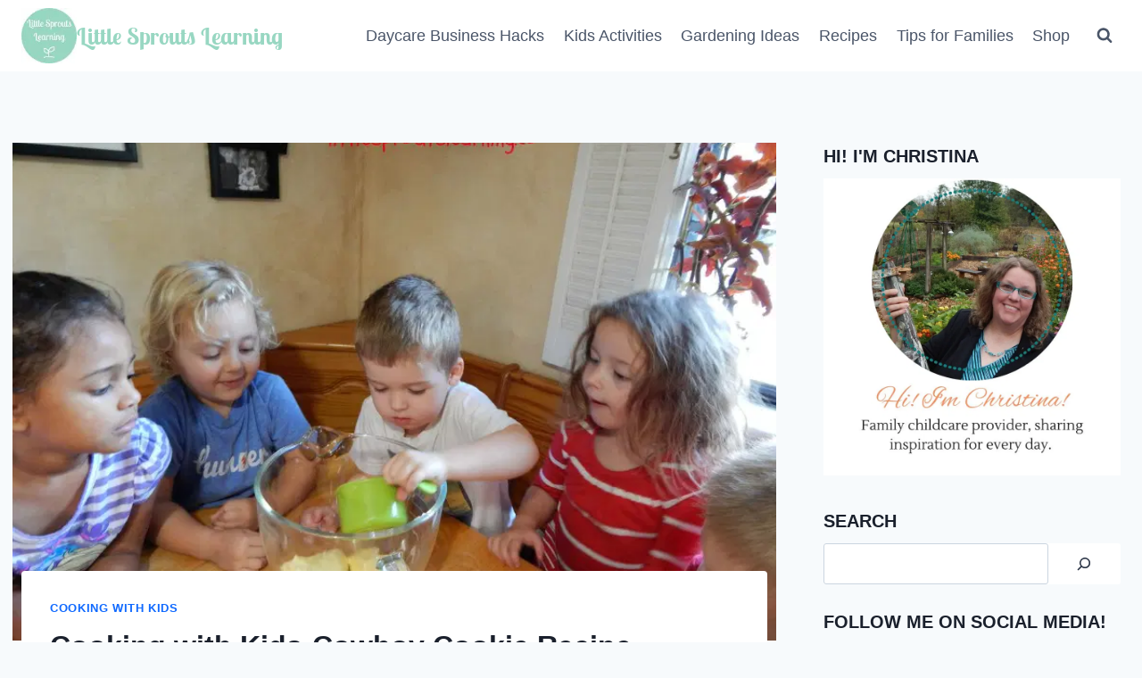

--- FILE ---
content_type: text/html; charset=UTF-8
request_url: https://littlesproutslearning.co/cooking-with-kids-cowboy-cookies/
body_size: 54943
content:
<!doctype html>
<html lang="en-US" class="no-js" itemtype="https://schema.org/Blog" itemscope>
<head><meta charset="UTF-8"><script>if(navigator.userAgent.match(/MSIE|Internet Explorer/i)||navigator.userAgent.match(/Trident\/7\..*?rv:11/i)){var href=document.location.href;if(!href.match(/[?&]nowprocket/)){if(href.indexOf("?")==-1){if(href.indexOf("#")==-1){document.location.href=href+"?nowprocket=1"}else{document.location.href=href.replace("#","?nowprocket=1#")}}else{if(href.indexOf("#")==-1){document.location.href=href+"&nowprocket=1"}else{document.location.href=href.replace("#","&nowprocket=1#")}}}}</script><script>(()=>{class RocketLazyLoadScripts{constructor(){this.v="2.0.4",this.userEvents=["keydown","keyup","mousedown","mouseup","mousemove","mouseover","mouseout","touchmove","touchstart","touchend","touchcancel","wheel","click","dblclick","input"],this.attributeEvents=["onblur","onclick","oncontextmenu","ondblclick","onfocus","onmousedown","onmouseenter","onmouseleave","onmousemove","onmouseout","onmouseover","onmouseup","onmousewheel","onscroll","onsubmit"]}async t(){this.i(),this.o(),/iP(ad|hone)/.test(navigator.userAgent)&&this.h(),this.u(),this.l(this),this.m(),this.k(this),this.p(this),this._(),await Promise.all([this.R(),this.L()]),this.lastBreath=Date.now(),this.S(this),this.P(),this.D(),this.O(),this.M(),await this.C(this.delayedScripts.normal),await this.C(this.delayedScripts.defer),await this.C(this.delayedScripts.async),await this.T(),await this.F(),await this.j(),await this.A(),window.dispatchEvent(new Event("rocket-allScriptsLoaded")),this.everythingLoaded=!0,this.lastTouchEnd&&await new Promise(t=>setTimeout(t,500-Date.now()+this.lastTouchEnd)),this.I(),this.H(),this.U(),this.W()}i(){this.CSPIssue=sessionStorage.getItem("rocketCSPIssue"),document.addEventListener("securitypolicyviolation",t=>{this.CSPIssue||"script-src-elem"!==t.violatedDirective||"data"!==t.blockedURI||(this.CSPIssue=!0,sessionStorage.setItem("rocketCSPIssue",!0))},{isRocket:!0})}o(){window.addEventListener("pageshow",t=>{this.persisted=t.persisted,this.realWindowLoadedFired=!0},{isRocket:!0}),window.addEventListener("pagehide",()=>{this.onFirstUserAction=null},{isRocket:!0})}h(){let t;function e(e){t=e}window.addEventListener("touchstart",e,{isRocket:!0}),window.addEventListener("touchend",function i(o){o.changedTouches[0]&&t.changedTouches[0]&&Math.abs(o.changedTouches[0].pageX-t.changedTouches[0].pageX)<10&&Math.abs(o.changedTouches[0].pageY-t.changedTouches[0].pageY)<10&&o.timeStamp-t.timeStamp<200&&(window.removeEventListener("touchstart",e,{isRocket:!0}),window.removeEventListener("touchend",i,{isRocket:!0}),"INPUT"===o.target.tagName&&"text"===o.target.type||(o.target.dispatchEvent(new TouchEvent("touchend",{target:o.target,bubbles:!0})),o.target.dispatchEvent(new MouseEvent("mouseover",{target:o.target,bubbles:!0})),o.target.dispatchEvent(new PointerEvent("click",{target:o.target,bubbles:!0,cancelable:!0,detail:1,clientX:o.changedTouches[0].clientX,clientY:o.changedTouches[0].clientY})),event.preventDefault()))},{isRocket:!0})}q(t){this.userActionTriggered||("mousemove"!==t.type||this.firstMousemoveIgnored?"keyup"===t.type||"mouseover"===t.type||"mouseout"===t.type||(this.userActionTriggered=!0,this.onFirstUserAction&&this.onFirstUserAction()):this.firstMousemoveIgnored=!0),"click"===t.type&&t.preventDefault(),t.stopPropagation(),t.stopImmediatePropagation(),"touchstart"===this.lastEvent&&"touchend"===t.type&&(this.lastTouchEnd=Date.now()),"click"===t.type&&(this.lastTouchEnd=0),this.lastEvent=t.type,t.composedPath&&t.composedPath()[0].getRootNode()instanceof ShadowRoot&&(t.rocketTarget=t.composedPath()[0]),this.savedUserEvents.push(t)}u(){this.savedUserEvents=[],this.userEventHandler=this.q.bind(this),this.userEvents.forEach(t=>window.addEventListener(t,this.userEventHandler,{passive:!1,isRocket:!0})),document.addEventListener("visibilitychange",this.userEventHandler,{isRocket:!0})}U(){this.userEvents.forEach(t=>window.removeEventListener(t,this.userEventHandler,{passive:!1,isRocket:!0})),document.removeEventListener("visibilitychange",this.userEventHandler,{isRocket:!0}),this.savedUserEvents.forEach(t=>{(t.rocketTarget||t.target).dispatchEvent(new window[t.constructor.name](t.type,t))})}m(){const t="return false",e=Array.from(this.attributeEvents,t=>"data-rocket-"+t),i="["+this.attributeEvents.join("],[")+"]",o="[data-rocket-"+this.attributeEvents.join("],[data-rocket-")+"]",s=(e,i,o)=>{o&&o!==t&&(e.setAttribute("data-rocket-"+i,o),e["rocket"+i]=new Function("event",o),e.setAttribute(i,t))};new MutationObserver(t=>{for(const n of t)"attributes"===n.type&&(n.attributeName.startsWith("data-rocket-")||this.everythingLoaded?n.attributeName.startsWith("data-rocket-")&&this.everythingLoaded&&this.N(n.target,n.attributeName.substring(12)):s(n.target,n.attributeName,n.target.getAttribute(n.attributeName))),"childList"===n.type&&n.addedNodes.forEach(t=>{if(t.nodeType===Node.ELEMENT_NODE)if(this.everythingLoaded)for(const i of[t,...t.querySelectorAll(o)])for(const t of i.getAttributeNames())e.includes(t)&&this.N(i,t.substring(12));else for(const e of[t,...t.querySelectorAll(i)])for(const t of e.getAttributeNames())this.attributeEvents.includes(t)&&s(e,t,e.getAttribute(t))})}).observe(document,{subtree:!0,childList:!0,attributeFilter:[...this.attributeEvents,...e]})}I(){this.attributeEvents.forEach(t=>{document.querySelectorAll("[data-rocket-"+t+"]").forEach(e=>{this.N(e,t)})})}N(t,e){const i=t.getAttribute("data-rocket-"+e);i&&(t.setAttribute(e,i),t.removeAttribute("data-rocket-"+e))}k(t){Object.defineProperty(HTMLElement.prototype,"onclick",{get(){return this.rocketonclick||null},set(e){this.rocketonclick=e,this.setAttribute(t.everythingLoaded?"onclick":"data-rocket-onclick","this.rocketonclick(event)")}})}S(t){function e(e,i){let o=e[i];e[i]=null,Object.defineProperty(e,i,{get:()=>o,set(s){t.everythingLoaded?o=s:e["rocket"+i]=o=s}})}e(document,"onreadystatechange"),e(window,"onload"),e(window,"onpageshow");try{Object.defineProperty(document,"readyState",{get:()=>t.rocketReadyState,set(e){t.rocketReadyState=e},configurable:!0}),document.readyState="loading"}catch(t){console.log("WPRocket DJE readyState conflict, bypassing")}}l(t){this.originalAddEventListener=EventTarget.prototype.addEventListener,this.originalRemoveEventListener=EventTarget.prototype.removeEventListener,this.savedEventListeners=[],EventTarget.prototype.addEventListener=function(e,i,o){o&&o.isRocket||!t.B(e,this)&&!t.userEvents.includes(e)||t.B(e,this)&&!t.userActionTriggered||e.startsWith("rocket-")||t.everythingLoaded?t.originalAddEventListener.call(this,e,i,o):(t.savedEventListeners.push({target:this,remove:!1,type:e,func:i,options:o}),"mouseenter"!==e&&"mouseleave"!==e||t.originalAddEventListener.call(this,e,t.savedUserEvents.push,o))},EventTarget.prototype.removeEventListener=function(e,i,o){o&&o.isRocket||!t.B(e,this)&&!t.userEvents.includes(e)||t.B(e,this)&&!t.userActionTriggered||e.startsWith("rocket-")||t.everythingLoaded?t.originalRemoveEventListener.call(this,e,i,o):t.savedEventListeners.push({target:this,remove:!0,type:e,func:i,options:o})}}J(t,e){this.savedEventListeners=this.savedEventListeners.filter(i=>{let o=i.type,s=i.target||window;return e!==o||t!==s||(this.B(o,s)&&(i.type="rocket-"+o),this.$(i),!1)})}H(){EventTarget.prototype.addEventListener=this.originalAddEventListener,EventTarget.prototype.removeEventListener=this.originalRemoveEventListener,this.savedEventListeners.forEach(t=>this.$(t))}$(t){t.remove?this.originalRemoveEventListener.call(t.target,t.type,t.func,t.options):this.originalAddEventListener.call(t.target,t.type,t.func,t.options)}p(t){let e;function i(e){return t.everythingLoaded?e:e.split(" ").map(t=>"load"===t||t.startsWith("load.")?"rocket-jquery-load":t).join(" ")}function o(o){function s(e){const s=o.fn[e];o.fn[e]=o.fn.init.prototype[e]=function(){return this[0]===window&&t.userActionTriggered&&("string"==typeof arguments[0]||arguments[0]instanceof String?arguments[0]=i(arguments[0]):"object"==typeof arguments[0]&&Object.keys(arguments[0]).forEach(t=>{const e=arguments[0][t];delete arguments[0][t],arguments[0][i(t)]=e})),s.apply(this,arguments),this}}if(o&&o.fn&&!t.allJQueries.includes(o)){const e={DOMContentLoaded:[],"rocket-DOMContentLoaded":[]};for(const t in e)document.addEventListener(t,()=>{e[t].forEach(t=>t())},{isRocket:!0});o.fn.ready=o.fn.init.prototype.ready=function(i){function s(){parseInt(o.fn.jquery)>2?setTimeout(()=>i.bind(document)(o)):i.bind(document)(o)}return"function"==typeof i&&(t.realDomReadyFired?!t.userActionTriggered||t.fauxDomReadyFired?s():e["rocket-DOMContentLoaded"].push(s):e.DOMContentLoaded.push(s)),o([])},s("on"),s("one"),s("off"),t.allJQueries.push(o)}e=o}t.allJQueries=[],o(window.jQuery),Object.defineProperty(window,"jQuery",{get:()=>e,set(t){o(t)}})}P(){const t=new Map;document.write=document.writeln=function(e){const i=document.currentScript,o=document.createRange(),s=i.parentElement;let n=t.get(i);void 0===n&&(n=i.nextSibling,t.set(i,n));const c=document.createDocumentFragment();o.setStart(c,0),c.appendChild(o.createContextualFragment(e)),s.insertBefore(c,n)}}async R(){return new Promise(t=>{this.userActionTriggered?t():this.onFirstUserAction=t})}async L(){return new Promise(t=>{document.addEventListener("DOMContentLoaded",()=>{this.realDomReadyFired=!0,t()},{isRocket:!0})})}async j(){return this.realWindowLoadedFired?Promise.resolve():new Promise(t=>{window.addEventListener("load",t,{isRocket:!0})})}M(){this.pendingScripts=[];this.scriptsMutationObserver=new MutationObserver(t=>{for(const e of t)e.addedNodes.forEach(t=>{"SCRIPT"!==t.tagName||t.noModule||t.isWPRocket||this.pendingScripts.push({script:t,promise:new Promise(e=>{const i=()=>{const i=this.pendingScripts.findIndex(e=>e.script===t);i>=0&&this.pendingScripts.splice(i,1),e()};t.addEventListener("load",i,{isRocket:!0}),t.addEventListener("error",i,{isRocket:!0}),setTimeout(i,1e3)})})})}),this.scriptsMutationObserver.observe(document,{childList:!0,subtree:!0})}async F(){await this.X(),this.pendingScripts.length?(await this.pendingScripts[0].promise,await this.F()):this.scriptsMutationObserver.disconnect()}D(){this.delayedScripts={normal:[],async:[],defer:[]},document.querySelectorAll("script[type$=rocketlazyloadscript]").forEach(t=>{t.hasAttribute("data-rocket-src")?t.hasAttribute("async")&&!1!==t.async?this.delayedScripts.async.push(t):t.hasAttribute("defer")&&!1!==t.defer||"module"===t.getAttribute("data-rocket-type")?this.delayedScripts.defer.push(t):this.delayedScripts.normal.push(t):this.delayedScripts.normal.push(t)})}async _(){await this.L();let t=[];document.querySelectorAll("script[type$=rocketlazyloadscript][data-rocket-src]").forEach(e=>{let i=e.getAttribute("data-rocket-src");if(i&&!i.startsWith("data:")){i.startsWith("//")&&(i=location.protocol+i);try{const o=new URL(i).origin;o!==location.origin&&t.push({src:o,crossOrigin:e.crossOrigin||"module"===e.getAttribute("data-rocket-type")})}catch(t){}}}),t=[...new Map(t.map(t=>[JSON.stringify(t),t])).values()],this.Y(t,"preconnect")}async G(t){if(await this.K(),!0!==t.noModule||!("noModule"in HTMLScriptElement.prototype))return new Promise(e=>{let i;function o(){(i||t).setAttribute("data-rocket-status","executed"),e()}try{if(navigator.userAgent.includes("Firefox/")||""===navigator.vendor||this.CSPIssue)i=document.createElement("script"),[...t.attributes].forEach(t=>{let e=t.nodeName;"type"!==e&&("data-rocket-type"===e&&(e="type"),"data-rocket-src"===e&&(e="src"),i.setAttribute(e,t.nodeValue))}),t.text&&(i.text=t.text),t.nonce&&(i.nonce=t.nonce),i.hasAttribute("src")?(i.addEventListener("load",o,{isRocket:!0}),i.addEventListener("error",()=>{i.setAttribute("data-rocket-status","failed-network"),e()},{isRocket:!0}),setTimeout(()=>{i.isConnected||e()},1)):(i.text=t.text,o()),i.isWPRocket=!0,t.parentNode.replaceChild(i,t);else{const i=t.getAttribute("data-rocket-type"),s=t.getAttribute("data-rocket-src");i?(t.type=i,t.removeAttribute("data-rocket-type")):t.removeAttribute("type"),t.addEventListener("load",o,{isRocket:!0}),t.addEventListener("error",i=>{this.CSPIssue&&i.target.src.startsWith("data:")?(console.log("WPRocket: CSP fallback activated"),t.removeAttribute("src"),this.G(t).then(e)):(t.setAttribute("data-rocket-status","failed-network"),e())},{isRocket:!0}),s?(t.fetchPriority="high",t.removeAttribute("data-rocket-src"),t.src=s):t.src="data:text/javascript;base64,"+window.btoa(unescape(encodeURIComponent(t.text)))}}catch(i){t.setAttribute("data-rocket-status","failed-transform"),e()}});t.setAttribute("data-rocket-status","skipped")}async C(t){const e=t.shift();return e?(e.isConnected&&await this.G(e),this.C(t)):Promise.resolve()}O(){this.Y([...this.delayedScripts.normal,...this.delayedScripts.defer,...this.delayedScripts.async],"preload")}Y(t,e){this.trash=this.trash||[];let i=!0;var o=document.createDocumentFragment();t.forEach(t=>{const s=t.getAttribute&&t.getAttribute("data-rocket-src")||t.src;if(s&&!s.startsWith("data:")){const n=document.createElement("link");n.href=s,n.rel=e,"preconnect"!==e&&(n.as="script",n.fetchPriority=i?"high":"low"),t.getAttribute&&"module"===t.getAttribute("data-rocket-type")&&(n.crossOrigin=!0),t.crossOrigin&&(n.crossOrigin=t.crossOrigin),t.integrity&&(n.integrity=t.integrity),t.nonce&&(n.nonce=t.nonce),o.appendChild(n),this.trash.push(n),i=!1}}),document.head.appendChild(o)}W(){this.trash.forEach(t=>t.remove())}async T(){try{document.readyState="interactive"}catch(t){}this.fauxDomReadyFired=!0;try{await this.K(),this.J(document,"readystatechange"),document.dispatchEvent(new Event("rocket-readystatechange")),await this.K(),document.rocketonreadystatechange&&document.rocketonreadystatechange(),await this.K(),this.J(document,"DOMContentLoaded"),document.dispatchEvent(new Event("rocket-DOMContentLoaded")),await this.K(),this.J(window,"DOMContentLoaded"),window.dispatchEvent(new Event("rocket-DOMContentLoaded"))}catch(t){console.error(t)}}async A(){try{document.readyState="complete"}catch(t){}try{await this.K(),this.J(document,"readystatechange"),document.dispatchEvent(new Event("rocket-readystatechange")),await this.K(),document.rocketonreadystatechange&&document.rocketonreadystatechange(),await this.K(),this.J(window,"load"),window.dispatchEvent(new Event("rocket-load")),await this.K(),window.rocketonload&&window.rocketonload(),await this.K(),this.allJQueries.forEach(t=>t(window).trigger("rocket-jquery-load")),await this.K(),this.J(window,"pageshow");const t=new Event("rocket-pageshow");t.persisted=this.persisted,window.dispatchEvent(t),await this.K(),window.rocketonpageshow&&window.rocketonpageshow({persisted:this.persisted})}catch(t){console.error(t)}}async K(){Date.now()-this.lastBreath>45&&(await this.X(),this.lastBreath=Date.now())}async X(){return document.hidden?new Promise(t=>setTimeout(t)):new Promise(t=>requestAnimationFrame(t))}B(t,e){return e===document&&"readystatechange"===t||(e===document&&"DOMContentLoaded"===t||(e===window&&"DOMContentLoaded"===t||(e===window&&"load"===t||e===window&&"pageshow"===t)))}static run(){(new RocketLazyLoadScripts).t()}}RocketLazyLoadScripts.run()})();</script>
	
	<meta name="viewport" content="width=device-width, initial-scale=1, minimum-scale=1">
	<link href='https://scripts.mediavine.com/' rel='preconnect' crossorigin><link href='https://video.mediavine.com' rel='preconnect' crossorigin><link href='https://exchange.mediavine.com' rel='preconnect' crossorigin><link href='https://sync.srv.stackadapt.com' rel='preconnect' crossorigin><link href='https://dmx.districtm.io' rel='preconnect' crossorigin><link href='https://districtm-match.dotomi.com' rel='preconnect' crossorigin><link href='https://u.acuityplatform.com' rel='preconnect' crossorigin><link href='https://x.bidswitch.net' rel='preconnect' crossorigin><link href='https://cdn.districtm.io' rel='preconnect' crossorigin><link href='https://bam.nr-data.net' rel='preconnect' crossorigin><link href='https://match.adsrvr.org' rel='preconnect' crossorigin><script type="rocketlazyloadscript">jpgInited=!1;
isNearViewjpg=function(t){if(!t)return;var n=t.getBoundingClientRect();return 1888>n.top||-1888>n.top};function lazyjpg1(){
if(jpgInited||!isNearViewjpg(document.querySelector('.genericon')))return;jpgInited=!0;console.log('load css / js [ /plugins/jetpack/_inc/genericons/genericons/genericons.css ] [1/0]');var l0=document.createElement('link');l0.href='/wp-content/plugins/jetpack/_inc/genericons/genericons/genericons.css';
l0.type='text/css';l0.rel='stylesheet';l0.media='screen';document.getElementsByTagName('head')[0].appendChild(l0);
}document.addEventListener('scroll',function(){if(window.scrollY>23)lazyjpg1()});document.addEventListener('touchstart',lazyjpg1);document.addEventListener('resize',lazyjpg1)</script><meta name='robots' content='index, follow, max-image-preview:large, max-snippet:-1, max-video-preview:-1' />

	<!-- This site is optimized with the Yoast SEO plugin v26.7 - https://yoast.com/wordpress/plugins/seo/ -->
	<title>Best Ever Cowboy Cookies Recipe-Kids Cooking Classes</title>
	<meta name="description" content="Cowboy cookies are yummy and full of healthy ingredients. Click here for the best ever cowboy cookies recipe to cook with your kids." />
	<link rel="canonical" href="https://littlesproutslearning.co/cooking-with-kids-cowboy-cookies/" />
	<meta name="author" content="Christina" />
	<meta name="twitter:label1" content="Written by" />
	<meta name="twitter:data1" content="Christina" />
	<meta name="twitter:label2" content="Est. reading time" />
	<meta name="twitter:data2" content="4 minutes" />
	<script type="application/ld+json" class="yoast-schema-graph">{"@context":"https://schema.org","@graph":[{"@type":"Article","@id":"https://littlesproutslearning.co/cooking-with-kids-cowboy-cookies/#article","isPartOf":{"@id":"https://littlesproutslearning.co/cooking-with-kids-cowboy-cookies/"},"author":{"name":"Christina","@id":"https://littlesproutslearning.co/#/schema/person/ce97c1a3e118480afdd9efcbf96e5ef9"},"headline":"Cooking with Kids-Cowboy Cookie Recipe","datePublished":"2015-12-18T02:19:49+00:00","dateModified":"2026-01-09T11:55:50+00:00","wordCount":533,"commentCount":0,"publisher":{"@id":"https://littlesproutslearning.co/#organization"},"image":{"@id":"https://littlesproutslearning.co/cooking-with-kids-cowboy-cookies/#primaryimage"},"thumbnailUrl":"https://eh22na3fcfx.exactdn.com/wp-content/uploads/2015/12/Cooking-cowboy-cookies-with-kids.jpg?strip=all","keywords":["best ever cowboy cookies recipe"],"articleSection":["Cooking with Kids"],"inLanguage":"en-US","potentialAction":[{"@type":"CommentAction","name":"Comment","target":["https://littlesproutslearning.co/cooking-with-kids-cowboy-cookies/#respond"]}]},{"@type":"WebPage","@id":"https://littlesproutslearning.co/cooking-with-kids-cowboy-cookies/","url":"https://littlesproutslearning.co/cooking-with-kids-cowboy-cookies/","name":"Best Ever Cowboy Cookies Recipe-Kids Cooking Classes","isPartOf":{"@id":"https://littlesproutslearning.co/#website"},"primaryImageOfPage":{"@id":"https://littlesproutslearning.co/cooking-with-kids-cowboy-cookies/#primaryimage"},"image":{"@id":"https://littlesproutslearning.co/cooking-with-kids-cowboy-cookies/#primaryimage"},"thumbnailUrl":"https://eh22na3fcfx.exactdn.com/wp-content/uploads/2015/12/Cooking-cowboy-cookies-with-kids.jpg?strip=all","datePublished":"2015-12-18T02:19:49+00:00","dateModified":"2026-01-09T11:55:50+00:00","description":"Cowboy cookies are yummy and full of healthy ingredients. Click here for the best ever cowboy cookies recipe to cook with your kids.","breadcrumb":{"@id":"https://littlesproutslearning.co/cooking-with-kids-cowboy-cookies/#breadcrumb"},"inLanguage":"en-US","potentialAction":[{"@type":"ReadAction","target":["https://littlesproutslearning.co/cooking-with-kids-cowboy-cookies/"]}]},{"@type":"ImageObject","inLanguage":"en-US","@id":"https://littlesproutslearning.co/cooking-with-kids-cowboy-cookies/#primaryimage","url":"https://eh22na3fcfx.exactdn.com/wp-content/uploads/2015/12/Cooking-cowboy-cookies-with-kids.jpg?strip=all","contentUrl":"https://eh22na3fcfx.exactdn.com/wp-content/uploads/2015/12/Cooking-cowboy-cookies-with-kids.jpg?strip=all","width":800,"height":600,"caption":"Cowboy cookies are yummy and full of healthy ingredients. Click here for the best ever cowboy cookies recipe to cook with your kids."},{"@type":"BreadcrumbList","@id":"https://littlesproutslearning.co/cooking-with-kids-cowboy-cookies/#breadcrumb","itemListElement":[{"@type":"ListItem","position":1,"name":"Home","item":"https://littlesproutslearning.co/"},{"@type":"ListItem","position":2,"name":"Cooking with Kids-Cowboy Cookie Recipe"}]},{"@type":"WebSite","@id":"https://littlesproutslearning.co/#website","url":"https://littlesproutslearning.co/","name":"Little Sprouts Learning","description":"Extraordinary Daycare Provider","publisher":{"@id":"https://littlesproutslearning.co/#organization"},"potentialAction":[{"@type":"SearchAction","target":{"@type":"EntryPoint","urlTemplate":"https://littlesproutslearning.co/?s={search_term_string}"},"query-input":{"@type":"PropertyValueSpecification","valueRequired":true,"valueName":"search_term_string"}}],"inLanguage":"en-US"},{"@type":"Organization","@id":"https://littlesproutslearning.co/#organization","name":"Little Sprouts Learning","url":"https://littlesproutslearning.co/","logo":{"@type":"ImageObject","inLanguage":"en-US","@id":"https://littlesproutslearning.co/#/schema/logo/image/","url":"https://eh22na3fcfx.exactdn.com/wp-content/uploads/2021/03/Little-Sprouts-Learning-1.jpg?strip=all","contentUrl":"https://eh22na3fcfx.exactdn.com/wp-content/uploads/2021/03/Little-Sprouts-Learning-1.jpg?strip=all","width":512,"height":512,"caption":"Little Sprouts Learning"},"image":{"@id":"https://littlesproutslearning.co/#/schema/logo/image/"},"sameAs":["https://www.facebook.com/littlesproutshdc/?ref=hl","https://x.com/LittleSproutsL","https://www.instagram.com/littlesproutslearning/","https://www.linkedin.com/profile/view?id=AAMAABS7p0sB9gcMKzjOTjtbTDRdjN_S02_h0qY&amp;amp;amp;trk=hp-identity-name","https://www.pinterest.com/kckamp/","https://www.youtube.com/channel/UCnvavMWVSZENNDjsLRjv3NQ"]},{"@type":"Person","@id":"https://littlesproutslearning.co/#/schema/person/ce97c1a3e118480afdd9efcbf96e5ef9","name":"Christina","description":"For the past 20 years I have been providing childcare in my home and loving it!","sameAs":["https://littlesproutslearning.co/","https://www.facebook.com/littlesproutslearning.co/","https://x.com/https://twitter.com/LittleSproutsL"],"url":"https://littlesproutslearning.co/author/kckamp/"},{"@type":"Recipe","name":"Best Ever Cowboy Cookies Recipe","author":{"@type":"Person","name":"Christina Kamp"},"description":"Soft, moist whole grain cookies.","datePublished":"2015-12-17T20:19:49+00:00","image":["https://eh22na3fcfx.exactdn.com/wp-content/uploads/2015/12/Cooking-with-Kids-Cowboy-Cookies-240x300-1.jpg?strip=all","https://eh22na3fcfx.exactdn.com/wp-content/uploads/2015/12/Cooking-with-Kids-Cowboy-Cookies-240x300-1-240x270.jpg?strip=all"],"recipeYield":["12"],"prepTime":"PT10M","cookTime":"PT10M","totalTime":"PT20M","recipeIngredient":["1 C. Butter","1 C. Sugar","1 C. Applesauce","2  Eggs","1 tsp. Vanilla","2 C. Wheat Flour","1 tsp. Baking Soda","1/2 tsp. Baking Powder","2 C. Oats","1 C. Chocolate Chips","3/4 C. Coconut"],"recipeInstructions":[{"@type":"HowToStep","text":"Wash hands.","name":"Wash hands.","url":"https://littlesproutslearning.co/cooking-with-kids-cowboy-cookies/#wprm-recipe-10249-step-0-0"},{"@type":"HowToStep","text":"Preheat oven to 350.","name":"Preheat oven to 350.","url":"https://littlesproutslearning.co/cooking-with-kids-cowboy-cookies/#wprm-recipe-10249-step-0-1"},{"@type":"HowToStep","text":"Mix butter, sugar, applesauce, eggs, and vanilla.","name":"Mix butter, sugar, applesauce, eggs, and vanilla.","url":"https://littlesproutslearning.co/cooking-with-kids-cowboy-cookies/#wprm-recipe-10249-step-0-2"},{"@type":"HowToStep","text":"Mix well.","name":"Mix well.","url":"https://littlesproutslearning.co/cooking-with-kids-cowboy-cookies/#wprm-recipe-10249-step-0-3"},{"@type":"HowToStep","text":"Add remaining ingredients and mix well.","name":"Add remaining ingredients and mix well.","url":"https://littlesproutslearning.co/cooking-with-kids-cowboy-cookies/#wprm-recipe-10249-step-0-4"},{"@type":"HowToStep","text":"Drop by tablespoons full onto ungreased cookie sheet.","name":"Drop by tablespoons full onto ungreased cookie sheet.","url":"https://littlesproutslearning.co/cooking-with-kids-cowboy-cookies/#wprm-recipe-10249-step-0-5"},{"@type":"HowToStep","text":"Bake at 350 for 10 minutes.","name":"Bake at 350 for 10 minutes.","url":"https://littlesproutslearning.co/cooking-with-kids-cowboy-cookies/#wprm-recipe-10249-step-0-6"}],"recipeCategory":["Dessert"],"recipeCuisine":["American"],"keywords":"best ever cowboy cookies, cooking with kids, healthy cookies","@id":"https://littlesproutslearning.co/cooking-with-kids-cowboy-cookies/#recipe","isPartOf":{"@id":"https://littlesproutslearning.co/cooking-with-kids-cowboy-cookies/#article"},"mainEntityOfPage":"https://littlesproutslearning.co/cooking-with-kids-cowboy-cookies/"}]}</script>
	<!-- / Yoast SEO plugin. -->


<!-- Hubbub v.1.36.3 https://morehubbub.com/ -->
<meta property="og:locale" content="en_US" />
<meta property="og:type" content="article" />
<meta property="og:title" content="Best Ever Cowboy Cookies Recipe-Kids Cooking Classes" />
<meta property="og:description" content="Cowboy cookies are yummy and full of healthy ingredients. Click here for the best ever cowboy cookies recipe to cook with your kids." />
<meta property="og:url" content="https://littlesproutslearning.co/cooking-with-kids-cowboy-cookies/" />
<meta property="og:site_name" content="Little Sprouts Learning" />
<meta property="og:updated_time" content="2026-01-09T05:55:50+00:00" />
<meta property="article:published_time" content="2015-12-17T20:19:49+00:00" />
<meta property="article:modified_time" content="2026-01-09T05:55:50+00:00" />
<meta name="twitter:card" content="summary_large_image" />
<meta name="twitter:title" content="Best Ever Cowboy Cookies Recipe-Kids Cooking Classes" />
<meta name="twitter:description" content="Cowboy cookies are yummy and full of healthy ingredients. Click here for the best ever cowboy cookies recipe to cook with your kids." />
<meta class="flipboard-article" content="Cowboy cookies are yummy and full of healthy ingredients. Click here for the best ever cowboy cookies recipe to cook with your kids." />
<meta property="og:image" content="https://eh22na3fcfx.exactdn.com/wp-content/uploads/2015/12/Cooking-cowboy-cookies-with-kids.jpg?strip=all" />
<meta name="twitter:image" content="https://eh22na3fcfx.exactdn.com/wp-content/uploads/2015/12/Cooking-cowboy-cookies-with-kids.jpg?strip=all" />
<meta property="og:image:width" content="800" />
<meta property="og:image:height" content="600" />
<meta property="article:author" content="https://www.facebook.com/littlesproutslearning.co/" />
<meta name="twitter:creator" content="@https://twitter.com/LittleSproutsL" />
<!-- Hubbub v.1.36.3 https://morehubbub.com/ -->
<link rel='dns-prefetch' href='//scripts.mediavine.com' />
<link rel='dns-prefetch' href='//stats.wp.com' />
<link rel='dns-prefetch' href='//eh22na3fcfx.exactdn.com' />

<link rel='preconnect' href='//eh22na3fcfx.exactdn.com' />
<link rel='preconnect' href='//eh22na3fcfx.exactdn.com' crossorigin />
<link rel="alternate" type="application/rss+xml" title="Little Sprouts Learning &raquo; Feed" href="https://littlesproutslearning.co/feed/" />
<link rel="alternate" type="application/rss+xml" title="Little Sprouts Learning &raquo; Comments Feed" href="https://littlesproutslearning.co/comments/feed/" />
			<script type="rocketlazyloadscript">document.documentElement.classList.remove( 'no-js' );</script>
			<link rel="alternate" type="application/rss+xml" title="Little Sprouts Learning &raquo; Cooking with Kids-Cowboy Cookie Recipe Comments Feed" href="https://littlesproutslearning.co/cooking-with-kids-cowboy-cookies/feed/" />
<link rel="alternate" title="oEmbed (JSON)" type="application/json+oembed" href="https://littlesproutslearning.co/wp-json/oembed/1.0/embed?url=https%3A%2F%2Flittlesproutslearning.co%2Fcooking-with-kids-cowboy-cookies%2F" />
<link rel="alternate" title="oEmbed (XML)" type="text/xml+oembed" href="https://littlesproutslearning.co/wp-json/oembed/1.0/embed?url=https%3A%2F%2Flittlesproutslearning.co%2Fcooking-with-kids-cowboy-cookies%2F&#038;format=xml" />
<script type="rocketlazyloadscript">(()=>{"use strict";const e=[400,500,600,700,800,900],t=e=>`wprm-min-${e}`,n=e=>`wprm-max-${e}`,s=new Set,o="ResizeObserver"in window,r=o?new ResizeObserver((e=>{for(const t of e)c(t.target)})):null,i=.5/(window.devicePixelRatio||1);function c(s){const o=s.getBoundingClientRect().width||0;for(let r=0;r<e.length;r++){const c=e[r],a=o<=c+i;o>c+i?s.classList.add(t(c)):s.classList.remove(t(c)),a?s.classList.add(n(c)):s.classList.remove(n(c))}}function a(e){s.has(e)||(s.add(e),r&&r.observe(e),c(e))}!function(e=document){e.querySelectorAll(".wprm-recipe").forEach(a)}();if(new MutationObserver((e=>{for(const t of e)for(const e of t.addedNodes)e instanceof Element&&(e.matches?.(".wprm-recipe")&&a(e),e.querySelectorAll?.(".wprm-recipe").forEach(a))})).observe(document.documentElement,{childList:!0,subtree:!0}),!o){let e=0;addEventListener("resize",(()=>{e&&cancelAnimationFrame(e),e=requestAnimationFrame((()=>s.forEach(c)))}),{passive:!0})}})();</script><script type="rocketlazyloadscript">wprmInited=!1;
isNearViewwprm=function(t){if(!t)return;var n=t.getBoundingClientRect();return 1800>n.top||-1800>n.top};function lazywprm1(){
if(wprmInited||!isNearViewwprm(document.querySelector('.wprm-recipe-container')))return;wprmInited=!0;console.log('load css / js [3/0] /plugins/wp-recipe-maker');var l0=document.createElement('link');l0.href='/wp-content/plugins/wp-recipe-maker/dist/public-modern.css';
l0.type='text/css';l0.rel='stylesheet';l0.media='screen';document.getElementsByTagName('head')[0].appendChild(l0);
var l1=document.createElement('link');l1.href='/wp-content/plugins/wp-recipe-maker-premium/dist/public-elite.css';
l1.type='text/css';l1.rel='stylesheet';l1.media='screen';document.getElementsByTagName('head')[0].appendChild(l1);
var l2=document.createElement('link');l2.href='/wp-content/plugins/wp-recipe-maker-premium/dist/public-recipe-collections.css';
l2.type='text/css';l2.rel='stylesheet';l2.media='screen';document.getElementsByTagName('head')[0].appendChild(l2);
}document.addEventListener('scroll',function(){if(window.scrollY>166)lazywprm1()});document.addEventListener('touchend',lazywprm1);document.addEventListener('resize',lazywprm1)</script><style id='wp-img-auto-sizes-contain-inline-css'>
img:is([sizes=auto i],[sizes^="auto," i]){contain-intrinsic-size:3000px 1500px}
/*# sourceURL=wp-img-auto-sizes-contain-inline-css */
</style>
<style id='wp-block-library-inline-css'>
:root{--wp-block-synced-color:#7a00df;--wp-block-synced-color--rgb:122,0,223;--wp-bound-block-color:var(--wp-block-synced-color);--wp-editor-canvas-background:#ddd;--wp-admin-theme-color:#007cba;--wp-admin-theme-color--rgb:0,124,186;--wp-admin-theme-color-darker-10:#006ba1;--wp-admin-theme-color-darker-10--rgb:0,107,160.5;--wp-admin-theme-color-darker-20:#005a87;--wp-admin-theme-color-darker-20--rgb:0,90,135;--wp-admin-border-width-focus:2px}@media (min-resolution:192dpi){:root{--wp-admin-border-width-focus:1.5px}}.wp-element-button{cursor:pointer}:root .has-very-light-gray-background-color{background-color:#eee}:root .has-very-dark-gray-background-color{background-color:#313131}:root .has-very-light-gray-color{color:#eee}:root .has-very-dark-gray-color{color:#313131}:root .has-vivid-green-cyan-to-vivid-cyan-blue-gradient-background{background:linear-gradient(135deg,#00d084,#0693e3)}:root .has-purple-crush-gradient-background{background:linear-gradient(135deg,#34e2e4,#4721fb 50%,#ab1dfe)}:root .has-hazy-dawn-gradient-background{background:linear-gradient(135deg,#faaca8,#dad0ec)}:root .has-subdued-olive-gradient-background{background:linear-gradient(135deg,#fafae1,#67a671)}:root .has-atomic-cream-gradient-background{background:linear-gradient(135deg,#fdd79a,#004a59)}:root .has-nightshade-gradient-background{background:linear-gradient(135deg,#330968,#31cdcf)}:root .has-midnight-gradient-background{background:linear-gradient(135deg,#020381,#2874fc)}:root{--wp--preset--font-size--normal:16px;--wp--preset--font-size--huge:42px}.has-regular-font-size{font-size:1em}.has-larger-font-size{font-size:2.625em}.has-normal-font-size{font-size:var(--wp--preset--font-size--normal)}.has-huge-font-size{font-size:var(--wp--preset--font-size--huge)}.has-text-align-center{text-align:center}.has-text-align-left{text-align:left}.has-text-align-right{text-align:right}.has-fit-text{white-space:nowrap!important}#end-resizable-editor-section{display:none}.aligncenter{clear:both}.items-justified-left{justify-content:flex-start}.items-justified-center{justify-content:center}.items-justified-right{justify-content:flex-end}.items-justified-space-between{justify-content:space-between}.screen-reader-text{border:0;clip-path:inset(50%);height:1px;margin:-1px;overflow:hidden;padding:0;position:absolute;width:1px;word-wrap:normal!important}.screen-reader-text:focus{background-color:#ddd;clip-path:none;color:#444;display:block;font-size:1em;height:auto;left:5px;line-height:normal;padding:15px 23px 14px;text-decoration:none;top:5px;width:auto;z-index:100000}html :where(.has-border-color){border-style:solid}html :where([style*=border-top-color]){border-top-style:solid}html :where([style*=border-right-color]){border-right-style:solid}html :where([style*=border-bottom-color]){border-bottom-style:solid}html :where([style*=border-left-color]){border-left-style:solid}html :where([style*=border-width]){border-style:solid}html :where([style*=border-top-width]){border-top-style:solid}html :where([style*=border-right-width]){border-right-style:solid}html :where([style*=border-bottom-width]){border-bottom-style:solid}html :where([style*=border-left-width]){border-left-style:solid}html :where(img[class*=wp-image-]){height:auto;max-width:100%}:where(figure){margin:0 0 1em}html :where(.is-position-sticky){--wp-admin--admin-bar--position-offset:var(--wp-admin--admin-bar--height,0px)}@media screen and (max-width:600px){html :where(.is-position-sticky){--wp-admin--admin-bar--position-offset:0px}}

/*# sourceURL=wp-block-library-inline-css */
</style><style id='wp-block-heading-inline-css'>
h1:where(.wp-block-heading).has-background,h2:where(.wp-block-heading).has-background,h3:where(.wp-block-heading).has-background,h4:where(.wp-block-heading).has-background,h5:where(.wp-block-heading).has-background,h6:where(.wp-block-heading).has-background{padding:1.25em 2.375em}h1.has-text-align-left[style*=writing-mode]:where([style*=vertical-lr]),h1.has-text-align-right[style*=writing-mode]:where([style*=vertical-rl]),h2.has-text-align-left[style*=writing-mode]:where([style*=vertical-lr]),h2.has-text-align-right[style*=writing-mode]:where([style*=vertical-rl]),h3.has-text-align-left[style*=writing-mode]:where([style*=vertical-lr]),h3.has-text-align-right[style*=writing-mode]:where([style*=vertical-rl]),h4.has-text-align-left[style*=writing-mode]:where([style*=vertical-lr]),h4.has-text-align-right[style*=writing-mode]:where([style*=vertical-rl]),h5.has-text-align-left[style*=writing-mode]:where([style*=vertical-lr]),h5.has-text-align-right[style*=writing-mode]:where([style*=vertical-rl]),h6.has-text-align-left[style*=writing-mode]:where([style*=vertical-lr]),h6.has-text-align-right[style*=writing-mode]:where([style*=vertical-rl]){rotate:180deg}
/*# sourceURL=https://eh22na3fcfx.exactdn.com/wp-includes/blocks/heading/style.min.css */
</style>
<style id='wp-block-image-inline-css'>
.wp-block-image>a,.wp-block-image>figure>a{display:inline-block}.wp-block-image img{box-sizing:border-box;height:auto;max-width:100%;vertical-align:bottom}@media not (prefers-reduced-motion){.wp-block-image img.hide{visibility:hidden}.wp-block-image img.show{animation:show-content-image .4s}}.wp-block-image[style*=border-radius] img,.wp-block-image[style*=border-radius]>a{border-radius:inherit}.wp-block-image.has-custom-border img{box-sizing:border-box}.wp-block-image.aligncenter{text-align:center}.wp-block-image.alignfull>a,.wp-block-image.alignwide>a{width:100%}.wp-block-image.alignfull img,.wp-block-image.alignwide img{height:auto;width:100%}.wp-block-image .aligncenter,.wp-block-image .alignleft,.wp-block-image .alignright,.wp-block-image.aligncenter,.wp-block-image.alignleft,.wp-block-image.alignright{display:table}.wp-block-image .aligncenter>figcaption,.wp-block-image .alignleft>figcaption,.wp-block-image .alignright>figcaption,.wp-block-image.aligncenter>figcaption,.wp-block-image.alignleft>figcaption,.wp-block-image.alignright>figcaption{caption-side:bottom;display:table-caption}.wp-block-image .alignleft{float:left;margin:.5em 1em .5em 0}.wp-block-image .alignright{float:right;margin:.5em 0 .5em 1em}.wp-block-image .aligncenter{margin-left:auto;margin-right:auto}.wp-block-image :where(figcaption){margin-bottom:1em;margin-top:.5em}.wp-block-image.is-style-circle-mask img{border-radius:9999px}@supports ((-webkit-mask-image:none) or (mask-image:none)) or (-webkit-mask-image:none){.wp-block-image.is-style-circle-mask img{border-radius:0;-webkit-mask-image:url('data:image/svg+xml;utf8,<svg viewBox="0 0 100 100" xmlns="http://www.w3.org/2000/svg"><circle cx="50" cy="50" r="50"/></svg>');mask-image:url('data:image/svg+xml;utf8,<svg viewBox="0 0 100 100" xmlns="http://www.w3.org/2000/svg"><circle cx="50" cy="50" r="50"/></svg>');mask-mode:alpha;-webkit-mask-position:center;mask-position:center;-webkit-mask-repeat:no-repeat;mask-repeat:no-repeat;-webkit-mask-size:contain;mask-size:contain}}:root :where(.wp-block-image.is-style-rounded img,.wp-block-image .is-style-rounded img){border-radius:9999px}.wp-block-image figure{margin:0}.wp-lightbox-container{display:flex;flex-direction:column;position:relative}.wp-lightbox-container img{cursor:zoom-in}.wp-lightbox-container img:hover+button{opacity:1}.wp-lightbox-container button{align-items:center;backdrop-filter:blur(16px) saturate(180%);background-color:#5a5a5a40;border:none;border-radius:4px;cursor:zoom-in;display:flex;height:20px;justify-content:center;opacity:0;padding:0;position:absolute;right:16px;text-align:center;top:16px;width:20px;z-index:100}@media not (prefers-reduced-motion){.wp-lightbox-container button{transition:opacity .2s ease}}.wp-lightbox-container button:focus-visible{outline:3px auto #5a5a5a40;outline:3px auto -webkit-focus-ring-color;outline-offset:3px}.wp-lightbox-container button:hover{cursor:pointer;opacity:1}.wp-lightbox-container button:focus{opacity:1}.wp-lightbox-container button:focus,.wp-lightbox-container button:hover,.wp-lightbox-container button:not(:hover):not(:active):not(.has-background){background-color:#5a5a5a40;border:none}.wp-lightbox-overlay{box-sizing:border-box;cursor:zoom-out;height:100vh;left:0;overflow:hidden;position:fixed;top:0;visibility:hidden;width:100%;z-index:100000}.wp-lightbox-overlay .close-button{align-items:center;cursor:pointer;display:flex;justify-content:center;min-height:40px;min-width:40px;padding:0;position:absolute;right:calc(env(safe-area-inset-right) + 16px);top:calc(env(safe-area-inset-top) + 16px);z-index:5000000}.wp-lightbox-overlay .close-button:focus,.wp-lightbox-overlay .close-button:hover,.wp-lightbox-overlay .close-button:not(:hover):not(:active):not(.has-background){background:none;border:none}.wp-lightbox-overlay .lightbox-image-container{height:var(--wp--lightbox-container-height);left:50%;overflow:hidden;position:absolute;top:50%;transform:translate(-50%,-50%);transform-origin:top left;width:var(--wp--lightbox-container-width);z-index:9999999999}.wp-lightbox-overlay .wp-block-image{align-items:center;box-sizing:border-box;display:flex;height:100%;justify-content:center;margin:0;position:relative;transform-origin:0 0;width:100%;z-index:3000000}.wp-lightbox-overlay .wp-block-image img{height:var(--wp--lightbox-image-height);min-height:var(--wp--lightbox-image-height);min-width:var(--wp--lightbox-image-width);width:var(--wp--lightbox-image-width)}.wp-lightbox-overlay .wp-block-image figcaption{display:none}.wp-lightbox-overlay button{background:none;border:none}.wp-lightbox-overlay .scrim{background-color:#fff;height:100%;opacity:.9;position:absolute;width:100%;z-index:2000000}.wp-lightbox-overlay.active{visibility:visible}@media not (prefers-reduced-motion){.wp-lightbox-overlay.active{animation:turn-on-visibility .25s both}.wp-lightbox-overlay.active img{animation:turn-on-visibility .35s both}.wp-lightbox-overlay.show-closing-animation:not(.active){animation:turn-off-visibility .35s both}.wp-lightbox-overlay.show-closing-animation:not(.active) img{animation:turn-off-visibility .25s both}.wp-lightbox-overlay.zoom.active{animation:none;opacity:1;visibility:visible}.wp-lightbox-overlay.zoom.active .lightbox-image-container{animation:lightbox-zoom-in .4s}.wp-lightbox-overlay.zoom.active .lightbox-image-container img{animation:none}.wp-lightbox-overlay.zoom.active .scrim{animation:turn-on-visibility .4s forwards}.wp-lightbox-overlay.zoom.show-closing-animation:not(.active){animation:none}.wp-lightbox-overlay.zoom.show-closing-animation:not(.active) .lightbox-image-container{animation:lightbox-zoom-out .4s}.wp-lightbox-overlay.zoom.show-closing-animation:not(.active) .lightbox-image-container img{animation:none}.wp-lightbox-overlay.zoom.show-closing-animation:not(.active) .scrim{animation:turn-off-visibility .4s forwards}}@keyframes show-content-image{0%{visibility:hidden}99%{visibility:hidden}to{visibility:visible}}@keyframes turn-on-visibility{0%{opacity:0}to{opacity:1}}@keyframes turn-off-visibility{0%{opacity:1;visibility:visible}99%{opacity:0;visibility:visible}to{opacity:0;visibility:hidden}}@keyframes lightbox-zoom-in{0%{transform:translate(calc((-100vw + var(--wp--lightbox-scrollbar-width))/2 + var(--wp--lightbox-initial-left-position)),calc(-50vh + var(--wp--lightbox-initial-top-position))) scale(var(--wp--lightbox-scale))}to{transform:translate(-50%,-50%) scale(1)}}@keyframes lightbox-zoom-out{0%{transform:translate(-50%,-50%) scale(1);visibility:visible}99%{visibility:visible}to{transform:translate(calc((-100vw + var(--wp--lightbox-scrollbar-width))/2 + var(--wp--lightbox-initial-left-position)),calc(-50vh + var(--wp--lightbox-initial-top-position))) scale(var(--wp--lightbox-scale));visibility:hidden}}
/*# sourceURL=https://eh22na3fcfx.exactdn.com/wp-includes/blocks/image/style.min.css */
</style>
<style id='wp-block-list-inline-css'>
ol,ul{box-sizing:border-box}:root :where(.wp-block-list.has-background){padding:1.25em 2.375em}
/*# sourceURL=https://eh22na3fcfx.exactdn.com/wp-includes/blocks/list/style.min.css */
</style>
<style id='wp-block-search-inline-css'>
.wp-block-search__button{margin-left:10px;word-break:normal}.wp-block-search__button.has-icon{line-height:0}.wp-block-search__button svg{height:1.25em;min-height:24px;min-width:24px;width:1.25em;fill:currentColor;vertical-align:text-bottom}:where(.wp-block-search__button){border:1px solid #ccc;padding:6px 10px}.wp-block-search__inside-wrapper{display:flex;flex:auto;flex-wrap:nowrap;max-width:100%}.wp-block-search__label{width:100%}.wp-block-search.wp-block-search__button-only .wp-block-search__button{box-sizing:border-box;display:flex;flex-shrink:0;justify-content:center;margin-left:0;max-width:100%}.wp-block-search.wp-block-search__button-only .wp-block-search__inside-wrapper{min-width:0!important;transition-property:width}.wp-block-search.wp-block-search__button-only .wp-block-search__input{flex-basis:100%;transition-duration:.3s}.wp-block-search.wp-block-search__button-only.wp-block-search__searchfield-hidden,.wp-block-search.wp-block-search__button-only.wp-block-search__searchfield-hidden .wp-block-search__inside-wrapper{overflow:hidden}.wp-block-search.wp-block-search__button-only.wp-block-search__searchfield-hidden .wp-block-search__input{border-left-width:0!important;border-right-width:0!important;flex-basis:0;flex-grow:0;margin:0;min-width:0!important;padding-left:0!important;padding-right:0!important;width:0!important}:where(.wp-block-search__input){appearance:none;border:1px solid #949494;flex-grow:1;font-family:inherit;font-size:inherit;font-style:inherit;font-weight:inherit;letter-spacing:inherit;line-height:inherit;margin-left:0;margin-right:0;min-width:3rem;padding:8px;text-decoration:unset!important;text-transform:inherit}:where(.wp-block-search__button-inside .wp-block-search__inside-wrapper){background-color:#fff;border:1px solid #949494;box-sizing:border-box;padding:4px}:where(.wp-block-search__button-inside .wp-block-search__inside-wrapper) .wp-block-search__input{border:none;border-radius:0;padding:0 4px}:where(.wp-block-search__button-inside .wp-block-search__inside-wrapper) .wp-block-search__input:focus{outline:none}:where(.wp-block-search__button-inside .wp-block-search__inside-wrapper) :where(.wp-block-search__button){padding:4px 8px}.wp-block-search.aligncenter .wp-block-search__inside-wrapper{margin:auto}.wp-block[data-align=right] .wp-block-search.wp-block-search__button-only .wp-block-search__inside-wrapper{float:right}
/*# sourceURL=https://eh22na3fcfx.exactdn.com/wp-includes/blocks/search/style.min.css */
</style>
<style id='wp-block-group-inline-css'>
.wp-block-group{box-sizing:border-box}:where(.wp-block-group.wp-block-group-is-layout-constrained){position:relative}
/*# sourceURL=https://eh22na3fcfx.exactdn.com/wp-includes/blocks/group/style.min.css */
</style>
<style id='wp-block-paragraph-inline-css'>
.is-small-text{font-size:.875em}.is-regular-text{font-size:1em}.is-large-text{font-size:2.25em}.is-larger-text{font-size:3em}.has-drop-cap:not(:focus):first-letter{float:left;font-size:8.4em;font-style:normal;font-weight:100;line-height:.68;margin:.05em .1em 0 0;text-transform:uppercase}body.rtl .has-drop-cap:not(:focus):first-letter{float:none;margin-left:.1em}p.has-drop-cap.has-background{overflow:hidden}:root :where(p.has-background){padding:1.25em 2.375em}:where(p.has-text-color:not(.has-link-color)) a{color:inherit}p.has-text-align-left[style*="writing-mode:vertical-lr"],p.has-text-align-right[style*="writing-mode:vertical-rl"]{rotate:180deg}
/*# sourceURL=https://eh22na3fcfx.exactdn.com/wp-includes/blocks/paragraph/style.min.css */
</style>
<style id='global-styles-inline-css'>
:root{--wp--preset--aspect-ratio--square: 1;--wp--preset--aspect-ratio--4-3: 4/3;--wp--preset--aspect-ratio--3-4: 3/4;--wp--preset--aspect-ratio--3-2: 3/2;--wp--preset--aspect-ratio--2-3: 2/3;--wp--preset--aspect-ratio--16-9: 16/9;--wp--preset--aspect-ratio--9-16: 9/16;--wp--preset--color--black: #000000;--wp--preset--color--cyan-bluish-gray: #abb8c3;--wp--preset--color--white: #ffffff;--wp--preset--color--pale-pink: #f78da7;--wp--preset--color--vivid-red: #cf2e2e;--wp--preset--color--luminous-vivid-orange: #ff6900;--wp--preset--color--luminous-vivid-amber: #fcb900;--wp--preset--color--light-green-cyan: #7bdcb5;--wp--preset--color--vivid-green-cyan: #00d084;--wp--preset--color--pale-cyan-blue: #8ed1fc;--wp--preset--color--vivid-cyan-blue: #0693e3;--wp--preset--color--vivid-purple: #9b51e0;--wp--preset--color--theme-palette-1: var(--global-palette1);--wp--preset--color--theme-palette-2: var(--global-palette2);--wp--preset--color--theme-palette-3: var(--global-palette3);--wp--preset--color--theme-palette-4: var(--global-palette4);--wp--preset--color--theme-palette-5: var(--global-palette5);--wp--preset--color--theme-palette-6: var(--global-palette6);--wp--preset--color--theme-palette-7: var(--global-palette7);--wp--preset--color--theme-palette-8: var(--global-palette8);--wp--preset--color--theme-palette-9: var(--global-palette9);--wp--preset--color--theme-palette-10: var(--global-palette10);--wp--preset--color--theme-palette-11: var(--global-palette11);--wp--preset--color--theme-palette-12: var(--global-palette12);--wp--preset--color--theme-palette-13: var(--global-palette13);--wp--preset--color--theme-palette-14: var(--global-palette14);--wp--preset--color--theme-palette-15: var(--global-palette15);--wp--preset--gradient--vivid-cyan-blue-to-vivid-purple: linear-gradient(135deg,rgb(6,147,227) 0%,rgb(155,81,224) 100%);--wp--preset--gradient--light-green-cyan-to-vivid-green-cyan: linear-gradient(135deg,rgb(122,220,180) 0%,rgb(0,208,130) 100%);--wp--preset--gradient--luminous-vivid-amber-to-luminous-vivid-orange: linear-gradient(135deg,rgb(252,185,0) 0%,rgb(255,105,0) 100%);--wp--preset--gradient--luminous-vivid-orange-to-vivid-red: linear-gradient(135deg,rgb(255,105,0) 0%,rgb(207,46,46) 100%);--wp--preset--gradient--very-light-gray-to-cyan-bluish-gray: linear-gradient(135deg,rgb(238,238,238) 0%,rgb(169,184,195) 100%);--wp--preset--gradient--cool-to-warm-spectrum: linear-gradient(135deg,rgb(74,234,220) 0%,rgb(151,120,209) 20%,rgb(207,42,186) 40%,rgb(238,44,130) 60%,rgb(251,105,98) 80%,rgb(254,248,76) 100%);--wp--preset--gradient--blush-light-purple: linear-gradient(135deg,rgb(255,206,236) 0%,rgb(152,150,240) 100%);--wp--preset--gradient--blush-bordeaux: linear-gradient(135deg,rgb(254,205,165) 0%,rgb(254,45,45) 50%,rgb(107,0,62) 100%);--wp--preset--gradient--luminous-dusk: linear-gradient(135deg,rgb(255,203,112) 0%,rgb(199,81,192) 50%,rgb(65,88,208) 100%);--wp--preset--gradient--pale-ocean: linear-gradient(135deg,rgb(255,245,203) 0%,rgb(182,227,212) 50%,rgb(51,167,181) 100%);--wp--preset--gradient--electric-grass: linear-gradient(135deg,rgb(202,248,128) 0%,rgb(113,206,126) 100%);--wp--preset--gradient--midnight: linear-gradient(135deg,rgb(2,3,129) 0%,rgb(40,116,252) 100%);--wp--preset--font-size--small: var(--global-font-size-small);--wp--preset--font-size--medium: var(--global-font-size-medium);--wp--preset--font-size--large: var(--global-font-size-large);--wp--preset--font-size--x-large: 42px;--wp--preset--font-size--larger: var(--global-font-size-larger);--wp--preset--font-size--xxlarge: var(--global-font-size-xxlarge);--wp--preset--spacing--20: 0.44rem;--wp--preset--spacing--30: 0.67rem;--wp--preset--spacing--40: 1rem;--wp--preset--spacing--50: 1.5rem;--wp--preset--spacing--60: 2.25rem;--wp--preset--spacing--70: 3.38rem;--wp--preset--spacing--80: 5.06rem;--wp--preset--shadow--natural: 6px 6px 9px rgba(0, 0, 0, 0.2);--wp--preset--shadow--deep: 12px 12px 50px rgba(0, 0, 0, 0.4);--wp--preset--shadow--sharp: 6px 6px 0px rgba(0, 0, 0, 0.2);--wp--preset--shadow--outlined: 6px 6px 0px -3px rgb(255, 255, 255), 6px 6px rgb(0, 0, 0);--wp--preset--shadow--crisp: 6px 6px 0px rgb(0, 0, 0);}:where(.is-layout-flex){gap: 0.5em;}:where(.is-layout-grid){gap: 0.5em;}body .is-layout-flex{display: flex;}.is-layout-flex{flex-wrap: wrap;align-items: center;}.is-layout-flex > :is(*, div){margin: 0;}body .is-layout-grid{display: grid;}.is-layout-grid > :is(*, div){margin: 0;}:where(.wp-block-columns.is-layout-flex){gap: 2em;}:where(.wp-block-columns.is-layout-grid){gap: 2em;}:where(.wp-block-post-template.is-layout-flex){gap: 1.25em;}:where(.wp-block-post-template.is-layout-grid){gap: 1.25em;}.has-black-color{color: var(--wp--preset--color--black) !important;}.has-cyan-bluish-gray-color{color: var(--wp--preset--color--cyan-bluish-gray) !important;}.has-white-color{color: var(--wp--preset--color--white) !important;}.has-pale-pink-color{color: var(--wp--preset--color--pale-pink) !important;}.has-vivid-red-color{color: var(--wp--preset--color--vivid-red) !important;}.has-luminous-vivid-orange-color{color: var(--wp--preset--color--luminous-vivid-orange) !important;}.has-luminous-vivid-amber-color{color: var(--wp--preset--color--luminous-vivid-amber) !important;}.has-light-green-cyan-color{color: var(--wp--preset--color--light-green-cyan) !important;}.has-vivid-green-cyan-color{color: var(--wp--preset--color--vivid-green-cyan) !important;}.has-pale-cyan-blue-color{color: var(--wp--preset--color--pale-cyan-blue) !important;}.has-vivid-cyan-blue-color{color: var(--wp--preset--color--vivid-cyan-blue) !important;}.has-vivid-purple-color{color: var(--wp--preset--color--vivid-purple) !important;}.has-black-background-color{background-color: var(--wp--preset--color--black) !important;}.has-cyan-bluish-gray-background-color{background-color: var(--wp--preset--color--cyan-bluish-gray) !important;}.has-white-background-color{background-color: var(--wp--preset--color--white) !important;}.has-pale-pink-background-color{background-color: var(--wp--preset--color--pale-pink) !important;}.has-vivid-red-background-color{background-color: var(--wp--preset--color--vivid-red) !important;}.has-luminous-vivid-orange-background-color{background-color: var(--wp--preset--color--luminous-vivid-orange) !important;}.has-luminous-vivid-amber-background-color{background-color: var(--wp--preset--color--luminous-vivid-amber) !important;}.has-light-green-cyan-background-color{background-color: var(--wp--preset--color--light-green-cyan) !important;}.has-vivid-green-cyan-background-color{background-color: var(--wp--preset--color--vivid-green-cyan) !important;}.has-pale-cyan-blue-background-color{background-color: var(--wp--preset--color--pale-cyan-blue) !important;}.has-vivid-cyan-blue-background-color{background-color: var(--wp--preset--color--vivid-cyan-blue) !important;}.has-vivid-purple-background-color{background-color: var(--wp--preset--color--vivid-purple) !important;}.has-black-border-color{border-color: var(--wp--preset--color--black) !important;}.has-cyan-bluish-gray-border-color{border-color: var(--wp--preset--color--cyan-bluish-gray) !important;}.has-white-border-color{border-color: var(--wp--preset--color--white) !important;}.has-pale-pink-border-color{border-color: var(--wp--preset--color--pale-pink) !important;}.has-vivid-red-border-color{border-color: var(--wp--preset--color--vivid-red) !important;}.has-luminous-vivid-orange-border-color{border-color: var(--wp--preset--color--luminous-vivid-orange) !important;}.has-luminous-vivid-amber-border-color{border-color: var(--wp--preset--color--luminous-vivid-amber) !important;}.has-light-green-cyan-border-color{border-color: var(--wp--preset--color--light-green-cyan) !important;}.has-vivid-green-cyan-border-color{border-color: var(--wp--preset--color--vivid-green-cyan) !important;}.has-pale-cyan-blue-border-color{border-color: var(--wp--preset--color--pale-cyan-blue) !important;}.has-vivid-cyan-blue-border-color{border-color: var(--wp--preset--color--vivid-cyan-blue) !important;}.has-vivid-purple-border-color{border-color: var(--wp--preset--color--vivid-purple) !important;}.has-vivid-cyan-blue-to-vivid-purple-gradient-background{background: var(--wp--preset--gradient--vivid-cyan-blue-to-vivid-purple) !important;}.has-light-green-cyan-to-vivid-green-cyan-gradient-background{background: var(--wp--preset--gradient--light-green-cyan-to-vivid-green-cyan) !important;}.has-luminous-vivid-amber-to-luminous-vivid-orange-gradient-background{background: var(--wp--preset--gradient--luminous-vivid-amber-to-luminous-vivid-orange) !important;}.has-luminous-vivid-orange-to-vivid-red-gradient-background{background: var(--wp--preset--gradient--luminous-vivid-orange-to-vivid-red) !important;}.has-very-light-gray-to-cyan-bluish-gray-gradient-background{background: var(--wp--preset--gradient--very-light-gray-to-cyan-bluish-gray) !important;}.has-cool-to-warm-spectrum-gradient-background{background: var(--wp--preset--gradient--cool-to-warm-spectrum) !important;}.has-blush-light-purple-gradient-background{background: var(--wp--preset--gradient--blush-light-purple) !important;}.has-blush-bordeaux-gradient-background{background: var(--wp--preset--gradient--blush-bordeaux) !important;}.has-luminous-dusk-gradient-background{background: var(--wp--preset--gradient--luminous-dusk) !important;}.has-pale-ocean-gradient-background{background: var(--wp--preset--gradient--pale-ocean) !important;}.has-electric-grass-gradient-background{background: var(--wp--preset--gradient--electric-grass) !important;}.has-midnight-gradient-background{background: var(--wp--preset--gradient--midnight) !important;}.has-small-font-size{font-size: var(--wp--preset--font-size--small) !important;}.has-medium-font-size{font-size: var(--wp--preset--font-size--medium) !important;}.has-large-font-size{font-size: var(--wp--preset--font-size--large) !important;}.has-x-large-font-size{font-size: var(--wp--preset--font-size--x-large) !important;}
/*# sourceURL=global-styles-inline-css */
</style>

<style id='classic-theme-styles-inline-css'>
/*! This file is auto-generated */
.wp-block-button__link{color:#fff;background-color:#32373c;border-radius:9999px;box-shadow:none;text-decoration:none;padding:calc(.667em + 2px) calc(1.333em + 2px);font-size:1.125em}.wp-block-file__button{background:#32373c;color:#fff;text-decoration:none}
/*# sourceURL=/wp-includes/css/classic-themes.min.css */
</style>
<link rel='stylesheet' id='wp-components-css' href='https://eh22na3fcfx.exactdn.com/wp-includes/css/dist/components/style.min.css?m=831' media='all' />
<link rel='stylesheet' id='wp-preferences-css' href='https://eh22na3fcfx.exactdn.com/wp-includes/css/dist/preferences/style.min.css?m=831' media='all' />
<link rel='stylesheet' id='wp-block-editor-css' href='https://eh22na3fcfx.exactdn.com/wp-includes/css/dist/block-editor/style.min.css?m=831' media='all' />
<link rel='stylesheet' id='wp-reusable-blocks-css' href='https://eh22na3fcfx.exactdn.com/wp-includes/css/dist/reusable-blocks/style.min.css?m=831' media='all' />
<link rel='stylesheet' id='wp-patterns-css' href='https://eh22na3fcfx.exactdn.com/wp-includes/css/dist/patterns/style.min.css?m=831' media='all' />
<link rel='stylesheet' id='wp-editor-css' href='https://eh22na3fcfx.exactdn.com/wp-includes/css/dist/editor/style.min.css?m=831' media='all' />
<link rel='stylesheet' id='gumroad_block-cgb-style-css-css' href='https://eh22na3fcfx.exactdn.com/wp-content/plugins/gumroad/dist/blocks.style.build.css?m=1701889019' media='all' />
<link rel='stylesheet' id='convertkit-broadcasts-css' href='https://eh22na3fcfx.exactdn.com/wp-content/plugins/convertkit/resources/frontend/css/broadcasts.css?m=1768885450' media='all' />
<link rel='stylesheet' id='convertkit-button-css' href='https://eh22na3fcfx.exactdn.com/wp-content/plugins/convertkit/resources/frontend/css/button.css?m=1768885450' media='all' />
<style id='wp-block-button-inline-css'>
.wp-block-button__link{align-content:center;box-sizing:border-box;cursor:pointer;display:inline-block;height:100%;text-align:center;word-break:break-word}.wp-block-button__link.aligncenter{text-align:center}.wp-block-button__link.alignright{text-align:right}:where(.wp-block-button__link){border-radius:9999px;box-shadow:none;padding:calc(.667em + 2px) calc(1.333em + 2px);text-decoration:none}.wp-block-button[style*=text-decoration] .wp-block-button__link{text-decoration:inherit}.wp-block-buttons>.wp-block-button.has-custom-width{max-width:none}.wp-block-buttons>.wp-block-button.has-custom-width .wp-block-button__link{width:100%}.wp-block-buttons>.wp-block-button.has-custom-font-size .wp-block-button__link{font-size:inherit}.wp-block-buttons>.wp-block-button.wp-block-button__width-25{width:calc(25% - var(--wp--style--block-gap, .5em)*.75)}.wp-block-buttons>.wp-block-button.wp-block-button__width-50{width:calc(50% - var(--wp--style--block-gap, .5em)*.5)}.wp-block-buttons>.wp-block-button.wp-block-button__width-75{width:calc(75% - var(--wp--style--block-gap, .5em)*.25)}.wp-block-buttons>.wp-block-button.wp-block-button__width-100{flex-basis:100%;width:100%}.wp-block-buttons.is-vertical>.wp-block-button.wp-block-button__width-25{width:25%}.wp-block-buttons.is-vertical>.wp-block-button.wp-block-button__width-50{width:50%}.wp-block-buttons.is-vertical>.wp-block-button.wp-block-button__width-75{width:75%}.wp-block-button.is-style-squared,.wp-block-button__link.wp-block-button.is-style-squared{border-radius:0}.wp-block-button.no-border-radius,.wp-block-button__link.no-border-radius{border-radius:0!important}:root :where(.wp-block-button .wp-block-button__link.is-style-outline),:root :where(.wp-block-button.is-style-outline>.wp-block-button__link){border:2px solid;padding:.667em 1.333em}:root :where(.wp-block-button .wp-block-button__link.is-style-outline:not(.has-text-color)),:root :where(.wp-block-button.is-style-outline>.wp-block-button__link:not(.has-text-color)){color:currentColor}:root :where(.wp-block-button .wp-block-button__link.is-style-outline:not(.has-background)),:root :where(.wp-block-button.is-style-outline>.wp-block-button__link:not(.has-background)){background-color:initial;background-image:none}
/*# sourceURL=https://eh22na3fcfx.exactdn.com/wp-includes/blocks/button/style.min.css */
</style>
<link rel='stylesheet' id='convertkit-form-css' href='https://eh22na3fcfx.exactdn.com/wp-content/plugins/convertkit/resources/frontend/css/form.css?m=1768885450' media='all' />
<link rel='stylesheet' id='convertkit-form-builder-field-css' href='https://eh22na3fcfx.exactdn.com/wp-content/plugins/convertkit/resources/frontend/css/form-builder.css?m=1768885450' media='all' />
<link rel='stylesheet' id='convertkit-form-builder-css' href='https://eh22na3fcfx.exactdn.com/wp-content/plugins/convertkit/resources/frontend/css/form-builder.css?m=1768885450' media='all' />
<link rel='stylesheet' id='kadence-global-css' href='https://eh22na3fcfx.exactdn.com/wp-content/themes/kadence/assets/css/global.min.css?m=1768450516' media='all' />
<style id='kadence-global-inline-css'>
/* Kadence Base CSS */
:root{--global-palette1:#98d7c2;--global-palette2:#111111;--global-palette3:#1A202C;--global-palette4:#2D3748;--global-palette5:#4A5568;--global-palette6:#718096;--global-palette7:#EDF2F7;--global-palette8:#F7FAFC;--global-palette9:#ffffff;--global-palette10:oklch(from var(--global-palette1) calc(l + 0.10 * (1 - l)) calc(c * 1.00) calc(h + 180) / 100%);--global-palette11:#13612e;--global-palette12:#1159af;--global-palette13:#b82105;--global-palette14:#f7630c;--global-palette15:#f5a524;--global-palette9rgb:255, 255, 255;--global-palette-highlight:#0f69ff;--global-palette-highlight-alt:var(--global-palette2);--global-palette-highlight-alt2:var(--global-palette9);--global-palette-btn-bg:var(--global-palette1);--global-palette-btn-bg-hover:var(--global-palette2);--global-palette-btn:var(--global-palette9);--global-palette-btn-hover:var(--global-palette9);--global-palette-btn-sec-bg:var(--global-palette7);--global-palette-btn-sec-bg-hover:var(--global-palette2);--global-palette-btn-sec:var(--global-palette3);--global-palette-btn-sec-hover:var(--global-palette9);--global-body-font-family:-apple-system,BlinkMacSystemFont,"Segoe UI",Roboto,Oxygen-Sans,Ubuntu,Cantarell,"Helvetica Neue",sans-serif, "Apple Color Emoji", "Segoe UI Emoji", "Segoe UI Symbol";--global-heading-font-family:inherit;--global-primary-nav-font-family:inherit;--global-fallback-font:sans-serif;--global-display-fallback-font:sans-serif;--global-content-width:1290px;--global-content-wide-width:calc(1290px + 230px);--global-content-narrow-width:842px;--global-content-edge-padding:1.5rem;--global-content-boxed-padding:2rem;--global-calc-content-width:calc(1290px - var(--global-content-edge-padding) - var(--global-content-edge-padding) );--wp--style--global--content-size:var(--global-calc-content-width);}.wp-site-blocks{--global-vw:calc( 100vw - ( 0.5 * var(--scrollbar-offset)));}body{background:var(--global-palette8);}body, input, select, optgroup, textarea{font-style:normal;font-weight:400;font-size:18px;line-height:1.7;font-family:var(--global-body-font-family);color:var(--global-palette4);}.content-bg, body.content-style-unboxed .site{background:var(--global-palette9);}@media all and (max-width: 767px){body{line-height:1.7;}}h1,h2,h3,h4,h5,h6{font-family:var(--global-heading-font-family);}h1{font-weight:700;font-size:32px;line-height:1.5;color:var(--global-palette3);}h2{font-weight:700;font-size:28px;line-height:1.5;color:var(--global-palette3);}h3{font-weight:700;font-size:24px;line-height:1.5;color:var(--global-palette3);}h4{font-weight:700;font-size:22px;line-height:1.5;color:var(--global-palette4);}h5{font-weight:700;font-size:20px;line-height:1.5;color:var(--global-palette4);}h6{font-weight:700;font-size:18px;line-height:1.5;color:var(--global-palette5);}.entry-hero .kadence-breadcrumbs{max-width:1290px;}.site-container, .site-header-row-layout-contained, .site-footer-row-layout-contained, .entry-hero-layout-contained, .comments-area, .alignfull > .wp-block-cover__inner-container, .alignwide > .wp-block-cover__inner-container{max-width:var(--global-content-width);}.content-width-narrow .content-container.site-container, .content-width-narrow .hero-container.site-container{max-width:var(--global-content-narrow-width);}@media all and (min-width: 1520px){.wp-site-blocks .content-container  .alignwide{margin-left:-115px;margin-right:-115px;width:unset;max-width:unset;}}@media all and (min-width: 1102px){.content-width-narrow .wp-site-blocks .content-container .alignwide{margin-left:-130px;margin-right:-130px;width:unset;max-width:unset;}}.content-style-boxed .wp-site-blocks .entry-content .alignwide{margin-left:calc( -1 * var( --global-content-boxed-padding ) );margin-right:calc( -1 * var( --global-content-boxed-padding ) );}.content-area{margin-top:5rem;margin-bottom:5rem;}@media all and (max-width: 1024px){.content-area{margin-top:3rem;margin-bottom:3rem;}}@media all and (max-width: 767px){.content-area{margin-top:2rem;margin-bottom:2rem;}}@media all and (max-width: 1024px){:root{--global-content-boxed-padding:2rem;}}@media all and (max-width: 767px){:root{--global-content-boxed-padding:1.5rem;}}.entry-content-wrap{padding:2rem;}@media all and (max-width: 1024px){.entry-content-wrap{padding:2rem;}}@media all and (max-width: 767px){.entry-content-wrap{padding:1.5rem;}}.entry.single-entry{box-shadow:0px 15px 15px -10px rgba(0,0,0,0.05);}.entry.loop-entry{box-shadow:0px 15px 15px -10px rgba(0,0,0,0.05);}.loop-entry .entry-content-wrap{padding:2rem;}@media all and (max-width: 1024px){.loop-entry .entry-content-wrap{padding:2rem;}}@media all and (max-width: 767px){.loop-entry .entry-content-wrap{padding:1.5rem;}}.has-sidebar:not(.has-left-sidebar) .content-container{grid-template-columns:1fr 27%;}.has-sidebar.has-left-sidebar .content-container{grid-template-columns:27% 1fr;}.primary-sidebar.widget-area .widget{margin-bottom:1.5em;color:var(--global-palette4);}.primary-sidebar.widget-area .widget-title{font-weight:700;font-size:20px;line-height:1.5;color:var(--global-palette3);}button, .button, .wp-block-button__link, input[type="button"], input[type="reset"], input[type="submit"], .fl-button, .elementor-button-wrapper .elementor-button, .wc-block-components-checkout-place-order-button, .wc-block-cart__submit{box-shadow:0px 0px 0px -7px rgba(0,0,0,0);}button:hover, button:focus, button:active, .button:hover, .button:focus, .button:active, .wp-block-button__link:hover, .wp-block-button__link:focus, .wp-block-button__link:active, input[type="button"]:hover, input[type="button"]:focus, input[type="button"]:active, input[type="reset"]:hover, input[type="reset"]:focus, input[type="reset"]:active, input[type="submit"]:hover, input[type="submit"]:focus, input[type="submit"]:active, .elementor-button-wrapper .elementor-button:hover, .elementor-button-wrapper .elementor-button:focus, .elementor-button-wrapper .elementor-button:active, .wc-block-cart__submit:hover{box-shadow:0px 15px 25px -7px rgba(0,0,0,0.1);}.kb-button.kb-btn-global-outline.kb-btn-global-inherit{padding-top:calc(px - 2px);padding-right:calc(px - 2px);padding-bottom:calc(px - 2px);padding-left:calc(px - 2px);}@media all and (min-width: 1025px){.transparent-header .entry-hero .entry-hero-container-inner{padding-top:80px;}}@media all and (max-width: 1024px){.mobile-transparent-header .entry-hero .entry-hero-container-inner{padding-top:80px;}}@media all and (max-width: 767px){.mobile-transparent-header .entry-hero .entry-hero-container-inner{padding-top:80px;}}.entry-author-style-center{padding-top:var(--global-md-spacing);border-top:1px solid var(--global-gray-500);}.entry-author-style-center .entry-author-avatar, .entry-meta .author-avatar{display:none;}.entry-author-style-normal .entry-author-profile{padding-left:0px;}#comments .comment-meta{margin-left:0px;}.entry-hero.post-hero-section .entry-header{min-height:200px;}
/* Kadence Header CSS */
@media all and (max-width: 1024px){.mobile-transparent-header #masthead{position:absolute;left:0px;right:0px;z-index:100;}.kadence-scrollbar-fixer.mobile-transparent-header #masthead{right:var(--scrollbar-offset,0);}.mobile-transparent-header #masthead, .mobile-transparent-header .site-top-header-wrap .site-header-row-container-inner, .mobile-transparent-header .site-main-header-wrap .site-header-row-container-inner, .mobile-transparent-header .site-bottom-header-wrap .site-header-row-container-inner{background:transparent;}.site-header-row-tablet-layout-fullwidth, .site-header-row-tablet-layout-standard{padding:0px;}}@media all and (min-width: 1025px){.transparent-header #masthead{position:absolute;left:0px;right:0px;z-index:100;}.transparent-header.kadence-scrollbar-fixer #masthead{right:var(--scrollbar-offset,0);}.transparent-header #masthead, .transparent-header .site-top-header-wrap .site-header-row-container-inner, .transparent-header .site-main-header-wrap .site-header-row-container-inner, .transparent-header .site-bottom-header-wrap .site-header-row-container-inner{background:transparent;}}.site-branding a.brand img{max-width:62px;}.site-branding a.brand img.svg-logo-image{width:62px;}.site-branding{padding:0px 0px 0px 0px;}.site-branding .site-title{font-style:normal;font-weight:700;font-size:26px;line-height:1.2;font-family:'Lobster Two', var(--global-fallback-font);color:var(--global-palette1);}#masthead, #masthead .kadence-sticky-header.item-is-fixed:not(.item-at-start):not(.site-header-row-container):not(.site-main-header-wrap), #masthead .kadence-sticky-header.item-is-fixed:not(.item-at-start) > .site-header-row-container-inner{background:#ffffff;}.site-main-header-inner-wrap{min-height:80px;}.header-navigation[class*="header-navigation-style-underline"] .header-menu-container.primary-menu-container>ul>li>a:after{width:calc( 100% - 1.2em);}.main-navigation .primary-menu-container > ul > li.menu-item > a{padding-left:calc(1.2em / 2);padding-right:calc(1.2em / 2);padding-top:0.6em;padding-bottom:0.6em;color:var(--global-palette5);}.main-navigation .primary-menu-container > ul > li.menu-item .dropdown-nav-special-toggle{right:calc(1.2em / 2);}.main-navigation .primary-menu-container > ul > li.menu-item > a:hover{color:var(--global-palette-highlight);}.main-navigation .primary-menu-container > ul > li.menu-item.current-menu-item > a{color:var(--global-palette3);}.header-navigation .header-menu-container ul ul.sub-menu, .header-navigation .header-menu-container ul ul.submenu{background:var(--global-palette3);box-shadow:0px 2px 13px 0px rgba(0,0,0,0.1);}.header-navigation .header-menu-container ul ul li.menu-item, .header-menu-container ul.menu > li.kadence-menu-mega-enabled > ul > li.menu-item > a{border-bottom:1px solid rgba(255,255,255,0.1);border-radius:0px 0px 0px 0px;}.header-navigation .header-menu-container ul ul li.menu-item > a{width:200px;padding-top:1em;padding-bottom:1em;color:var(--global-palette8);font-size:12px;}.header-navigation .header-menu-container ul ul li.menu-item > a:hover{color:var(--global-palette9);background:var(--global-palette4);border-radius:0px 0px 0px 0px;}.header-navigation .header-menu-container ul ul li.menu-item.current-menu-item > a{color:var(--global-palette9);background:var(--global-palette4);border-radius:0px 0px 0px 0px;}.mobile-toggle-open-container .menu-toggle-open, .mobile-toggle-open-container .menu-toggle-open:focus{color:var(--global-palette5);padding:0.4em 0.6em 0.4em 0.6em;font-size:14px;}.mobile-toggle-open-container .menu-toggle-open.menu-toggle-style-bordered{border:1px solid currentColor;}.mobile-toggle-open-container .menu-toggle-open .menu-toggle-icon{font-size:20px;}.mobile-toggle-open-container .menu-toggle-open:hover, .mobile-toggle-open-container .menu-toggle-open:focus-visible{color:var(--global-palette-highlight);}.mobile-navigation ul li{font-size:14px;}.mobile-navigation ul li a{padding-top:1em;padding-bottom:1em;}.mobile-navigation ul li > a, .mobile-navigation ul li.menu-item-has-children > .drawer-nav-drop-wrap{color:var(--global-palette8);}.mobile-navigation ul li.current-menu-item > a, .mobile-navigation ul li.current-menu-item.menu-item-has-children > .drawer-nav-drop-wrap{color:var(--global-palette-highlight);}.mobile-navigation ul li.menu-item-has-children .drawer-nav-drop-wrap, .mobile-navigation ul li:not(.menu-item-has-children) a{border-bottom:1px solid rgba(255,255,255,0.1);}.mobile-navigation:not(.drawer-navigation-parent-toggle-true) ul li.menu-item-has-children .drawer-nav-drop-wrap button{border-left:1px solid rgba(255,255,255,0.1);}#mobile-drawer .drawer-header .drawer-toggle{padding:0.6em 0.15em 0.6em 0.15em;font-size:24px;}.search-toggle-open-container .search-toggle-open{color:var(--global-palette5);}.search-toggle-open-container .search-toggle-open.search-toggle-style-bordered{border:1px solid currentColor;}.search-toggle-open-container .search-toggle-open .search-toggle-icon{font-size:1em;}.search-toggle-open-container .search-toggle-open:hover, .search-toggle-open-container .search-toggle-open:focus{color:var(--global-palette-highlight);}#search-drawer .drawer-inner{background:rgba(9, 12, 16, 0.97);}
/* Kadence Footer CSS */
.site-middle-footer-inner-wrap{padding-top:30px;padding-bottom:30px;grid-column-gap:30px;grid-row-gap:30px;}.site-middle-footer-inner-wrap .widget{margin-bottom:30px;}.site-middle-footer-inner-wrap .site-footer-section:not(:last-child):after{right:calc(-30px / 2);}.site-top-footer-inner-wrap{padding-top:30px;padding-bottom:30px;grid-column-gap:30px;grid-row-gap:30px;}.site-top-footer-inner-wrap .widget{margin-bottom:30px;}.site-top-footer-inner-wrap .site-footer-section:not(:last-child):after{right:calc(-30px / 2);}.site-bottom-footer-inner-wrap{padding-top:30px;padding-bottom:30px;grid-column-gap:30px;}.site-bottom-footer-inner-wrap .widget{margin-bottom:30px;}.site-bottom-footer-inner-wrap .site-footer-section:not(:last-child):after{right:calc(-30px / 2);}
/* Kadence Pro Header CSS */
.header-navigation-dropdown-direction-left ul ul.submenu, .header-navigation-dropdown-direction-left ul ul.sub-menu{right:0px;left:auto;}.rtl .header-navigation-dropdown-direction-right ul ul.submenu, .rtl .header-navigation-dropdown-direction-right ul ul.sub-menu{left:0px;right:auto;}.header-account-button .nav-drop-title-wrap > .kadence-svg-iconset, .header-account-button > .kadence-svg-iconset{font-size:1.2em;}.site-header-item .header-account-button .nav-drop-title-wrap, .site-header-item .header-account-wrap > .header-account-button{display:flex;align-items:center;}.header-account-style-icon_label .header-account-label{padding-left:5px;}.header-account-style-label_icon .header-account-label{padding-right:5px;}.site-header-item .header-account-wrap .header-account-button{text-decoration:none;box-shadow:none;color:inherit;background:transparent;padding:0.6em 0em 0.6em 0em;}.header-mobile-account-wrap .header-account-button .nav-drop-title-wrap > .kadence-svg-iconset, .header-mobile-account-wrap .header-account-button > .kadence-svg-iconset{font-size:1.2em;}.header-mobile-account-wrap .header-account-button .nav-drop-title-wrap, .header-mobile-account-wrap > .header-account-button{display:flex;align-items:center;}.header-mobile-account-wrap.header-account-style-icon_label .header-account-label{padding-left:5px;}.header-mobile-account-wrap.header-account-style-label_icon .header-account-label{padding-right:5px;}.header-mobile-account-wrap .header-account-button{text-decoration:none;box-shadow:none;color:inherit;background:transparent;padding:0.6em 0em 0.6em 0em;}#login-drawer .drawer-inner .drawer-content{display:flex;justify-content:center;align-items:center;position:absolute;top:0px;bottom:0px;left:0px;right:0px;padding:0px;}#loginform p label{display:block;}#login-drawer #loginform{width:100%;}#login-drawer #loginform input{width:100%;}#login-drawer #loginform input[type="checkbox"]{width:auto;}#login-drawer .drawer-inner .drawer-header{position:relative;z-index:100;}#login-drawer .drawer-content_inner.widget_login_form_inner{padding:2em;width:100%;max-width:350px;border-radius:.25rem;background:var(--global-palette9);color:var(--global-palette4);}#login-drawer .lost_password a{color:var(--global-palette6);}#login-drawer .lost_password, #login-drawer .register-field{text-align:center;}#login-drawer .widget_login_form_inner p{margin-top:1.2em;margin-bottom:0em;}#login-drawer .widget_login_form_inner p:first-child{margin-top:0em;}#login-drawer .widget_login_form_inner label{margin-bottom:0.5em;}#login-drawer hr.register-divider{margin:1.2em 0;border-width:1px;}#login-drawer .register-field{font-size:90%;}@media all and (min-width: 1025px){#login-drawer hr.register-divider.hide-desktop{display:none;}#login-drawer p.register-field.hide-desktop{display:none;}}@media all and (max-width: 1024px){#login-drawer hr.register-divider.hide-mobile{display:none;}#login-drawer p.register-field.hide-mobile{display:none;}}@media all and (max-width: 767px){#login-drawer hr.register-divider.hide-mobile{display:none;}#login-drawer p.register-field.hide-mobile{display:none;}}.tertiary-navigation .tertiary-menu-container > ul > li.menu-item > a{padding-left:calc(1.2em / 2);padding-right:calc(1.2em / 2);padding-top:0.6em;padding-bottom:0.6em;color:var(--global-palette5);}.tertiary-navigation .tertiary-menu-container > ul > li.menu-item > a:hover{color:var(--global-palette-highlight);}.tertiary-navigation .tertiary-menu-container > ul > li.menu-item.current-menu-item > a{color:var(--global-palette3);}.header-navigation[class*="header-navigation-style-underline"] .header-menu-container.tertiary-menu-container>ul>li>a:after{width:calc( 100% - 1.2em);}.quaternary-navigation .quaternary-menu-container > ul > li.menu-item > a{padding-left:calc(1.2em / 2);padding-right:calc(1.2em / 2);padding-top:0.6em;padding-bottom:0.6em;color:var(--global-palette5);}.quaternary-navigation .quaternary-menu-container > ul > li.menu-item > a:hover{color:var(--global-palette-highlight);}.quaternary-navigation .quaternary-menu-container > ul > li.menu-item.current-menu-item > a{color:var(--global-palette3);}.header-navigation[class*="header-navigation-style-underline"] .header-menu-container.quaternary-menu-container>ul>li>a:after{width:calc( 100% - 1.2em);}#main-header .header-divider{border-right:1px solid var(--global-palette6);height:50%;}#main-header .header-divider2{border-right:1px solid var(--global-palette6);height:50%;}#main-header .header-divider3{border-right:1px solid var(--global-palette6);height:50%;}#mobile-header .header-mobile-divider, #mobile-drawer .header-mobile-divider{border-right:1px solid var(--global-palette6);height:50%;}#mobile-drawer .header-mobile-divider{border-top:1px solid var(--global-palette6);width:50%;}#mobile-header .header-mobile-divider2{border-right:1px solid var(--global-palette6);height:50%;}#mobile-drawer .header-mobile-divider2{border-top:1px solid var(--global-palette6);width:50%;}.header-item-search-bar form ::-webkit-input-placeholder{color:currentColor;opacity:0.5;}.header-item-search-bar form ::placeholder{color:currentColor;opacity:0.5;}.header-search-bar form{max-width:100%;width:240px;}.header-mobile-search-bar form{max-width:calc(100vw - var(--global-sm-spacing) - var(--global-sm-spacing));width:240px;}.header-widget-lstyle-normal .header-widget-area-inner a:not(.button){text-decoration:underline;}.element-contact-inner-wrap{display:flex;flex-wrap:wrap;align-items:center;margin-top:-0.6em;margin-left:calc(-0.6em / 2);margin-right:calc(-0.6em / 2);}.element-contact-inner-wrap .header-contact-item{display:inline-flex;flex-wrap:wrap;align-items:center;margin-top:0.6em;margin-left:calc(0.6em / 2);margin-right:calc(0.6em / 2);}.element-contact-inner-wrap .header-contact-item .kadence-svg-iconset{font-size:1em;}.header-contact-item img{display:inline-block;}.header-contact-item .contact-label{margin-left:0.3em;}.rtl .header-contact-item .contact-label{margin-right:0.3em;margin-left:0px;}.header-mobile-contact-wrap .element-contact-inner-wrap{display:flex;flex-wrap:wrap;align-items:center;margin-top:-0.6em;margin-left:calc(-0.6em / 2);margin-right:calc(-0.6em / 2);}.header-mobile-contact-wrap .element-contact-inner-wrap .header-contact-item{display:inline-flex;flex-wrap:wrap;align-items:center;margin-top:0.6em;margin-left:calc(0.6em / 2);margin-right:calc(0.6em / 2);}.header-mobile-contact-wrap .element-contact-inner-wrap .header-contact-item .kadence-svg-iconset{font-size:1em;}#main-header .header-button2{box-shadow:0px 0px 0px -7px rgba(0,0,0,0);}#main-header .header-button2:hover{box-shadow:0px 15px 25px -7px rgba(0,0,0,0.1);}.mobile-header-button2-wrap .mobile-header-button-inner-wrap .mobile-header-button2{border:2px none transparent;box-shadow:0px 0px 0px -7px rgba(0,0,0,0);}.mobile-header-button2-wrap .mobile-header-button-inner-wrap .mobile-header-button2:hover{box-shadow:0px 15px 25px -7px rgba(0,0,0,0.1);}#widget-drawer.popup-drawer-layout-fullwidth .drawer-content .header-widget2, #widget-drawer.popup-drawer-layout-sidepanel .drawer-inner{max-width:400px;}#widget-drawer.popup-drawer-layout-fullwidth .drawer-content .header-widget2{margin:0 auto;}.widget-toggle-open{display:flex;align-items:center;background:transparent;box-shadow:none;}.widget-toggle-open:hover, .widget-toggle-open:focus{border-color:currentColor;background:transparent;box-shadow:none;}.widget-toggle-open .widget-toggle-icon{display:flex;}.widget-toggle-open .widget-toggle-label{padding-right:5px;}.rtl .widget-toggle-open .widget-toggle-label{padding-left:5px;padding-right:0px;}.widget-toggle-open .widget-toggle-label:empty, .rtl .widget-toggle-open .widget-toggle-label:empty{padding-right:0px;padding-left:0px;}.widget-toggle-open-container .widget-toggle-open{color:var(--global-palette5);padding:0.4em 0.6em 0.4em 0.6em;font-size:14px;}.widget-toggle-open-container .widget-toggle-open.widget-toggle-style-bordered{border:1px solid currentColor;}.widget-toggle-open-container .widget-toggle-open .widget-toggle-icon{font-size:20px;}.widget-toggle-open-container .widget-toggle-open:hover, .widget-toggle-open-container .widget-toggle-open:focus{color:var(--global-palette-highlight);}#widget-drawer .header-widget-2style-normal a:not(.button){text-decoration:underline;}#widget-drawer .header-widget-2style-plain a:not(.button){text-decoration:none;}#widget-drawer .header-widget2 .widget-title{color:var(--global-palette9);}#widget-drawer .header-widget2{color:var(--global-palette8);}#widget-drawer .header-widget2 a:not(.button), #widget-drawer .header-widget2 .drawer-sub-toggle{color:var(--global-palette8);}#widget-drawer .header-widget2 a:not(.button):hover, #widget-drawer .header-widget2 .drawer-sub-toggle:hover{color:var(--global-palette9);}#mobile-secondary-site-navigation ul li{font-size:14px;}#mobile-secondary-site-navigation ul li a{padding-top:1em;padding-bottom:1em;}#mobile-secondary-site-navigation ul li > a, #mobile-secondary-site-navigation ul li.menu-item-has-children > .drawer-nav-drop-wrap{color:var(--global-palette8);}#mobile-secondary-site-navigation ul li.current-menu-item > a, #mobile-secondary-site-navigation ul li.current-menu-item.menu-item-has-children > .drawer-nav-drop-wrap{color:var(--global-palette-highlight);}#mobile-secondary-site-navigation ul li.menu-item-has-children .drawer-nav-drop-wrap, #mobile-secondary-site-navigation ul li:not(.menu-item-has-children) a{border-bottom:1px solid rgba(255,255,255,0.1);}#mobile-secondary-site-navigation:not(.drawer-navigation-parent-toggle-true) ul li.menu-item-has-children .drawer-nav-drop-wrap button{border-left:1px solid rgba(255,255,255,0.1);}
/*# sourceURL=kadence-global-inline-css */
</style>
<link rel='stylesheet' id='dpsp-frontend-style-pro-css' href='https://eh22na3fcfx.exactdn.com/wp-content/plugins/social-pug/assets/dist/style-frontend-pro.css?m=1765474577' media='all' />
<style id='dpsp-frontend-style-pro-inline-css'>

				@media screen and ( max-width : 940px ) {
					.dpsp-content-wrapper.dpsp-hide-on-mobile,
					.dpsp-share-text.dpsp-hide-on-mobile {
						display: none;
					}
					.dpsp-has-spacing .dpsp-networks-btns-wrapper li {
						margin:0 2% 10px 0;
					}
					.dpsp-network-btn.dpsp-has-label:not(.dpsp-has-count) {
						max-height: 40px;
						padding: 0;
						justify-content: center;
					}
					.dpsp-content-wrapper.dpsp-size-small .dpsp-network-btn.dpsp-has-label:not(.dpsp-has-count){
						max-height: 32px;
					}
					.dpsp-content-wrapper.dpsp-size-large .dpsp-network-btn.dpsp-has-label:not(.dpsp-has-count){
						max-height: 46px;
					}
				}
			
/*# sourceURL=dpsp-frontend-style-pro-inline-css */
</style>
<link rel='stylesheet' id='simple-social-icons-font-css' href='https://eh22na3fcfx.exactdn.com/wp-content/plugins/simple-social-icons/css/style.css?m=1766597357' media='all' />
<style id='kadence-blocks-global-variables-inline-css'>
:root {--global-kb-font-size-sm:clamp(0.8rem, 0.73rem + 0.217vw, 0.9rem);--global-kb-font-size-md:clamp(1.1rem, 0.995rem + 0.326vw, 1.25rem);--global-kb-font-size-lg:clamp(1.75rem, 1.576rem + 0.543vw, 2rem);--global-kb-font-size-xl:clamp(2.25rem, 1.728rem + 1.63vw, 3rem);--global-kb-font-size-xxl:clamp(2.5rem, 1.456rem + 3.26vw, 4rem);--global-kb-font-size-xxxl:clamp(2.75rem, 0.489rem + 7.065vw, 6rem);}
/*# sourceURL=kadence-blocks-global-variables-inline-css */
</style>
<link rel='stylesheet' id='inc-frontend-css' href='https://eh22na3fcfx.exactdn.com/wp-content/plugins/imark-interactive-toolkit/frontend/css/inc-frontend-style.css?m=1759199804' media='all' />
<link rel='stylesheet' id='imp-frontend-css' href='https://eh22na3fcfx.exactdn.com/wp-content/plugins/imark-interactive-toolkit/frontend/css/imp-frontend-style.css?m=1759199804' media='all' />
<style id='rocket-lazyload-inline-css'>
.rll-youtube-player{position:relative;padding-bottom:56.23%;height:0;overflow:hidden;max-width:100%;}.rll-youtube-player:focus-within{outline: 2px solid currentColor;outline-offset: 5px;}.rll-youtube-player iframe{position:absolute;top:0;left:0;width:100%;height:100%;z-index:100;background:0 0}.rll-youtube-player img{bottom:0;display:block;left:0;margin:auto;max-width:100%;width:100%;position:absolute;right:0;top:0;border:none;height:auto;-webkit-transition:.4s all;-moz-transition:.4s all;transition:.4s all}.rll-youtube-player img:hover{-webkit-filter:brightness(75%)}.rll-youtube-player .play{height:100%;width:100%;left:0;top:0;position:absolute;background:url(https://eh22na3fcfx.exactdn.com/wp-content/plugins/wp-rocket/assets/img/youtube.png?strip=all) no-repeat center;background-color: transparent !important;cursor:pointer;border:none;}.wp-embed-responsive .wp-has-aspect-ratio .rll-youtube-player{position:absolute;padding-bottom:0;width:100%;height:100%;top:0;bottom:0;left:0;right:0}
/*# sourceURL=rocket-lazyload-inline-css */
</style>
<link rel='stylesheet' id='sfwa_cdn_fontawesome-css' href='https://eh22na3fcfx.exactdn.com/wp-content/themes/kadence/../mill_font_awesome.css?m=1768450516' media='all' />
<script async="async" fetchpriority="high" data-noptimize="1" data-cfasync="false" src="https://scripts.mediavine.com/tags/little-sprouts-learning.js" id="mv-script-wrapper-js"></script>
<link rel="https://api.w.org/" href="https://littlesproutslearning.co/wp-json/" /><link rel="alternate" title="JSON" type="application/json" href="https://littlesproutslearning.co/wp-json/wp/v2/posts/3186" /><link rel="EditURI" type="application/rsd+xml" title="RSD" href="https://littlesproutslearning.co/xmlrpc.php?rsd" />
<meta name="generator" content="WordPress 6.9" />
<link rel='shortlink' href='https://littlesproutslearning.co/?p=3186' />
<script type="rocketlazyloadscript" data-rocket-type="text/javascript">!function(e,t){(e=t.createElement("script")).src="https://cdn.convertbox.com/convertbox/js/embed.js",e.id="app-convertbox-script",e.async=true,e.dataset.uuid="6d2719cb-1971-46ce-b684-d0b85a2cbaf8",document.getElementsByTagName("head")[0].appendChild(e)}(window,document);</script>
<script type="rocketlazyloadscript">var cb_wp=cb_wp || {};cb_wp.is_user_logged_in=false;cb_wp.post_data={"id":3186,"tags":[2728],"post_type":"post","cats":[349]};</script><script type="rocketlazyloadscript">
	function reveal() {
		var reveals = document.querySelectorAll("#imark_newsletter, .not-a-thing");
		let bodyElement = document.getElementsByTagName('body')[0];
		for (var i = 0; i < reveals.length; i++) {
			var windowHeight = window.innerHeight;
			var elementTop = reveals[i].getBoundingClientRect().top;
			var elementVisible = reveals[i].offsetHeight - 50;
			var divID = reveals[i].getAttribute('id');
			if (elementTop < windowHeight - elementVisible) {
				if(! reveals[i].classList.contains('animate_triggred') ){
					bodyElement.classList.add("promote-active");
					reveals[i].classList.add("active-promote");
				}
			}
			if ( elementTop < 200 ) {
				reveals[i].classList.remove("active-promote");
				reveals[i].classList.add("animate_triggred");
				bodyElement.classList.remove("promote-active");
			}
		}
	}

	var animItem = [];
	document.addEventListener("DOMContentLoaded", function(event) {
		window.addEventListener("scroll", reveal);
		var cookies_disable = '';
		if( getCookie('promote_disable') == 'wait' && cookies_disable == '' ) {
			var reveals = document.querySelectorAll(".imark_newsletter");
			reveals[0].classList.add("animate_triggred");
		}
		// reveal();
	});
	
	window.addEventListener("click", function(){
		let bodyElement = document.getElementsByTagName('body')[0];
		var reveals = document.querySelectorAll("#imark_newsletter, .not-a-thing");
		bodyElement.classList.remove("promote-active");
		for (var i = 0; i < reveals.length; i++) {
			if( reveals[i].classList.contains('active-promote') ){
				reveals[i].classList.add("animate_triggred");
			}
			if( reveals[i].classList.contains('imark_newsletter') ) { 
				setCookie( 'promote_disable', 'wait', 1 );
			}
		}
	});

	function setCookie( cname, cvalue, exdays ) {
		const d = new Date();
		d.setTime( d.getTime() + (exdays * 24 * 60 * 60 * 1000));
		let expires = "expires="+d.toUTCString();
		document.cookie = cname + "=" + cvalue + ";" + expires + ";path=/";
	}

	function getCookie(cname) {
		let name = cname + "=";
		let ca = document.cookie.split(';');
		for(let i = 0; i < ca.length; i++) {
			let c = ca[i];
			while (c.charAt(0) == ' ') {
				c = c.substring(1);
			}
			if (c.indexOf(name) == 0) {
				return c.substring(name.length, c.length);
			}
		}
		return "";
	}
</script><style>
.not-a-thing {
    padding: 15px;
}
.not-a-thing.active-promote {
    position: relative;
    z-index: 999999999999;
    box-shadow: 0px 0px 2px 2px #fff;
    background: #fff;
}
body.promote-disable .not-a-thing {
    position: initial;
    z-index: initial;
    padding: initial;
    background: initial;
    box-shadow: initial;
}
body.promote-active article.post:before, body.promote-active article.page:before {
    content: "";
    background: #000;
    left: 0;
    right: 0;
    top: 0;
    bottom: 0;
    position: fixed;
    width: 100%;
    height: 100%;
    z-index: 99;
    opacity: 0.8;
}
</style><!-- Google tag (gtag.js) -->
<script async src="https://www.googletagmanager.com/gtag/js?id=G-KFRVGLGWJM"></script>
<script>
  window.dataLayer = window.dataLayer || [];
  function gtag(){dataLayer.push(arguments);}
  gtag('js', new Date());

  gtag('config', 'G-KFRVGLGWJM');
</script>

<meta name="msvalidate.01" content="9A60D70CFCC63D61C82CF26A42B0B152" />
<!-- Google Tag Manager -->
<script>(function(w,d,s,l,i){w[l]=w[l]||[];w[l].push({'gtm.start':
new Date().getTime(),event:'gtm.js'});var f=d.getElementsByTagName(s)[0],
j=d.createElement(s),dl=l!='dataLayer'?'&l='+l:'';j.async=true;j.src=
'https://www.googletagmanager.com/gtm.js?id='+i+dl;f.parentNode.insertBefore(j,f);
})(window,document,'script','dataLayer','GTM-KHFL3RG');</script>
<!-- End Google Tag Manager -->

<meta name="msvalidate.01" content="9A60D70CFCC63D61C82CF26A42B0B152" />

<script type="rocketlazyloadscript" data-rocket-type="text/javascript" data-rocket-src="//script.crazyegg.com/pages/scripts/0129/5515.js" async="async"></script><style type="text/css"> .tippy-box[data-theme~="wprm"] { background-color: #333333; color: #FFFFFF; } .tippy-box[data-theme~="wprm"][data-placement^="top"] > .tippy-arrow::before { border-top-color: #333333; } .tippy-box[data-theme~="wprm"][data-placement^="bottom"] > .tippy-arrow::before { border-bottom-color: #333333; } .tippy-box[data-theme~="wprm"][data-placement^="left"] > .tippy-arrow::before { border-left-color: #333333; } .tippy-box[data-theme~="wprm"][data-placement^="right"] > .tippy-arrow::before { border-right-color: #333333; } .tippy-box[data-theme~="wprm"] a { color: #FFFFFF; } .wprm-comment-rating svg { width: 18px !important; height: 18px !important; } img.wprm-comment-rating { width: 90px !important; height: 18px !important; } body { --comment-rating-star-color: #f48e5d; } body { --wprm-popup-font-size: 16px; } body { --wprm-popup-background: #ffffff; } body { --wprm-popup-title: #000000; } body { --wprm-popup-content: #444444; } body { --wprm-popup-button-background: #444444; } body { --wprm-popup-button-text: #ffffff; } body { --wprm-popup-accent: #747B2D; }</style><style type="text/css">.wprm-glossary-term {color: #5A822B;text-decoration: underline;cursor: help;}</style>	<style>img#wpstats{display:none}</style>
		<link rel="pingback" href="https://littlesproutslearning.co/xmlrpc.php"><link rel="preload" id="kadence-header-preload" href="https://eh22na3fcfx.exactdn.com/wp-content/themes/kadence/assets/css/header.min.css?ver=1.4.3" as="style">
<link rel="preload" id="kadence-content-preload" href="https://eh22na3fcfx.exactdn.com/wp-content/themes/kadence/assets/css/content.min.css?ver=1.4.3" as="style">
<link rel="preload" id="kadence-comments-preload" href="https://eh22na3fcfx.exactdn.com/wp-content/themes/kadence/assets/css/comments.min.css?ver=1.4.3" as="style">
<link rel="preload" id="kadence-sidebar-preload" href="https://eh22na3fcfx.exactdn.com/wp-content/themes/kadence/assets/css/sidebar.min.css?ver=1.4.3" as="style">
<link rel="preload" id="kadence-related-posts-preload" href="https://eh22na3fcfx.exactdn.com/wp-content/themes/kadence/assets/css/related-posts.min.css?ver=1.4.3" as="style">
<link rel="preload" id="kad-splide-preload" href="https://eh22na3fcfx.exactdn.com/wp-content/themes/kadence/assets/css/kadence-splide.min.css?ver=1.4.3" as="style">
<link rel="preload" id="kadence-footer-preload" href="https://eh22na3fcfx.exactdn.com/wp-content/themes/kadence/assets/css/footer.min.css?ver=1.4.3" as="style">
<meta name="hubbub-info" description="Hubbub 1.36.3"><noscript><style>.lazyload[data-src]{display:none !important;}</style></noscript><style>.lazyload{background-image:none !important;}.lazyload:before{background-image:none !important;}</style><meta name="fo-verify" content="10912875-f138-4475-8842-4f38d8e2f91d">
<!-- Google Tag Manager for Collective Bias -->
<script type="rocketlazyloadscript" data-rocket-type='text/javascript'>
dataLayerCBias = [{
	'trackingID':'UA-79660604-35',
	'javaScriptVersion':'analytics.js',
	'homePageURL':'https://littlesproutslearning.co/'
}];
</script>
<noscript><iframe src='//www.googletagmanager.com/ns.html?id=GTM-PBN79J' height='0' width='0' style='display:none;visibility:hidden'></iframe></noscript>
<script type="rocketlazyloadscript" data-rocket-type='text/javascript'>/*<![CDATA[*/
cbInited=!1;
function lazyCb(){if(cbInited)return;console.log('load CB GTM 0');cbInited=!0;
(function(w,d,s,l,i){w[l]=w[l]||[];
w[l].push({'gtm.start':new Date().getTime(),event:'gtm.js'});
var f=d.getElementsByTagName(s)[0],j=d.createElement(s),dl=l!='dataLayer'?'&l='+l:'';
j.async=true;j.src='//www.googletagmanager.com/gtm.'+'js?id='+i+dl;
f.parentNode.insertBefore(j,f);})(window,document,'script','dataLayerCBias','GTM-PBN79J')
}
document.addEventListener('scroll',function(){if(window.scrollY>11)lazyCb()});
document.addEventListener('mousemove',lazyCb);
document.addEventListener('resize',lazyCb);
/*]]>*/</script>
<!-- End Google Tag Manager -->

<!-- Facebook Pixel Code -->
<script type="rocketlazyloadscript">fpixInited=!1;
function lazyFBP(){if(fpixInited)return;console.log('load FBPixel');fpixInited=!0;
!function(f,b,e,v,n,t,s){if(f.fbq)return;n=f.fbq=function(){n.callMethod?
n.callMethod.apply(n,arguments):n.queue.push(arguments)};if(!f._fbq)f._fbq=n;
n.push=n;n.loaded=!0;n.version='2.0';n.queue=[];t=b.createElement(e);t.async=!0;
t.src=v;s=b.getElementsByTagName(e)[0];s.parentNode.insertBefore(t,s)}(window,
document,'script','https://connect.facebook.net/en_US/fbevents.js');
fbq('init','299958987129595');
fbq('track','PageView')
}
document.addEventListener('scroll',function(){if(window.scrollY>12)lazyFBP()});
document.addEventListener('mousemove',lazyFBP);
document.addEventListener('resize',lazyFBP)</script>
<noscript><img height="1" width="1" style="display:none"
src="https://www.facebook.com/tr?id=299958987129595&ev=PageView&noscript=1"
/></noscript>
<!-- DO NOT MODIFY -->
<!-- End Facebook Pixel Code -->
<!-- Pinterest Tag -->
<script type="rocketlazyloadscript">
!function(e){if(!window.pintrk){window.pintrk = function () {
window.pintrk.queue.push(Array.prototype.slice.call(arguments))};var
  n=window.pintrk;n.queue=[],n.version="3.0";var
  t=document.createElement("script");t.async=!0,t.src=e;var
  r=document.getElementsByTagName("script")[0];
  r.parentNode.insertBefore(t,r)}}("https://s.pinimg.com/ct/core.js");
pintrk('load', '2612943705088', {em: '<user_email_address>'});
pintrk('page');
</script>
<noscript>
<img height="1" width="1" style="display:none;" alt=""
  src="https://ct.pinterest.com/v3/?event=init&tid=2612943705088&pd[em]=<hashed_email_address>&noscript=1" />
</noscript>
<!-- end Pinterest Tag --><link rel='stylesheet' id='kadence-fonts-gfonts-css' href='https://eh22na3fcfx.exactdn.com/easyio-fonts/css?family=Lobster%20Two:700&#038;display=swap' media='all' />
<link rel="icon" href="https://eh22na3fcfx.exactdn.com/wp-content/uploads/2021/03/cropped-Little-Sprouts-Learning-1.jpg?strip=all&#038;resize=32%2C32" sizes="32x32" />
<link rel="icon" href="https://eh22na3fcfx.exactdn.com/wp-content/uploads/2021/03/cropped-Little-Sprouts-Learning-1.jpg?strip=all&#038;resize=192%2C192" sizes="192x192" />
<link rel="apple-touch-icon" href="https://eh22na3fcfx.exactdn.com/wp-content/uploads/2021/03/cropped-Little-Sprouts-Learning-1.jpg?strip=all&#038;resize=180%2C180" />
<meta name="msapplication-TileImage" content="https://eh22na3fcfx.exactdn.com/wp-content/uploads/2021/03/cropped-Little-Sprouts-Learning-1.jpg?strip=all&#038;resize=270%2C270" />
		<style id="wp-custom-css">
			/* Fixes Post Blocks Displaying As Bullets */
.single-content ul li.kb-post-list-item {
	list-style-type: none;
}
.single-content ul.wp-block-kadence-posts {
	padding-left: 0;
}		</style>
		<noscript><style id="rocket-lazyload-nojs-css">.rll-youtube-player, [data-lazy-src]{display:none !important;}</style></noscript><meta name="generator" content="WP Rocket 3.19.4" data-wpr-features="wpr_delay_js wpr_defer_js wpr_lazyload_images wpr_lazyload_iframes wpr_desktop" /></head>

<body class="wp-singular post-template-default single single-post postid-3186 single-format-standard wp-custom-logo wp-embed-responsive wp-theme-kadence footer-on-bottom hide-focus-outline link-style-standard has-sidebar content-title-style-normal content-width-normal content-style-boxed content-vertical-padding-show non-transparent-header mobile-non-transparent-header promote-enable-check">
<!-- Google Tag Manager (noscript) -->
<noscript><iframe src="https://www.googletagmanager.com/ns.html?id=GTM-KHFL3RG"
height="0" width="0" style="display:none;visibility:hidden"></iframe></noscript>
<!-- End Google Tag Manager (noscript) --><div id="wrapper" class="site wp-site-blocks">
			<a class="skip-link screen-reader-text scroll-ignore" href="#main">Skip to content</a>
		<link rel='stylesheet' id='kadence-header-css' href='https://eh22na3fcfx.exactdn.com/wp-content/themes/kadence/assets/css/header.min.css?m=1768450516' media='all' />
<header id="masthead" class="site-header" role="banner" itemtype="https://schema.org/WPHeader" itemscope>
	<div id="main-header" class="site-header-wrap">
		<div class="site-header-inner-wrap">
			<div class="site-header-upper-wrap">
				<div class="site-header-upper-inner-wrap">
					<div class="site-main-header-wrap site-header-row-container site-header-focus-item site-header-row-layout-standard" data-section="kadence_customizer_header_main">
	<div class="site-header-row-container-inner">
				<div class="site-container">
			<div class="site-main-header-inner-wrap site-header-row site-header-row-has-sides site-header-row-no-center">
									<div class="site-header-main-section-left site-header-section site-header-section-left">
						<div class="site-header-item site-header-focus-item" data-section="title_tagline">
	<div class="site-branding branding-layout-standard"><a class="brand has-logo-image" href="https://littlesproutslearning.co/" rel="home"><img width="512" height="512" src="[data-uri]" class="custom-logo lazyload" alt="Little Sprouts Learning" decoding="async" fetchpriority="high"   data-src="https://eh22na3fcfx.exactdn.com/wp-content/uploads/2021/03/Little-Sprouts-Learning-1.jpg?strip=all" data-srcset="https://eh22na3fcfx.exactdn.com/wp-content/uploads/2021/03/Little-Sprouts-Learning-1.jpg?strip=all 512w, https://eh22na3fcfx.exactdn.com/wp-content/uploads/2021/03/Little-Sprouts-Learning-1-300x300.jpg?strip=all 300w, https://eh22na3fcfx.exactdn.com/wp-content/uploads/2021/03/Little-Sprouts-Learning-1-100x100.jpg?strip=all 100w, https://eh22na3fcfx.exactdn.com/wp-content/uploads/2021/03/Little-Sprouts-Learning-1-150x150.jpg?strip=all 150w, https://eh22na3fcfx.exactdn.com/wp-content/uploads/2021/03/Little-Sprouts-Learning-1-500x500.jpg?strip=all 500w, https://eh22na3fcfx.exactdn.com/wp-content/uploads/2021/03/Little-Sprouts-Learning-1.jpg?strip=all&amp;w=204 204w, https://eh22na3fcfx.exactdn.com/wp-content/uploads/2021/03/Little-Sprouts-Learning-1.jpg?strip=all&amp;w=409 409w" data-sizes="auto" data-eio-rwidth="512" data-eio-rheight="512" /><noscript><img width="512" height="512" src="https://eh22na3fcfx.exactdn.com/wp-content/uploads/2021/03/Little-Sprouts-Learning-1.jpg?strip=all" class="custom-logo" alt="Little Sprouts Learning" decoding="async" fetchpriority="high" srcset="https://eh22na3fcfx.exactdn.com/wp-content/uploads/2021/03/Little-Sprouts-Learning-1.jpg?strip=all 512w, https://eh22na3fcfx.exactdn.com/wp-content/uploads/2021/03/Little-Sprouts-Learning-1-300x300.jpg?strip=all 300w, https://eh22na3fcfx.exactdn.com/wp-content/uploads/2021/03/Little-Sprouts-Learning-1-100x100.jpg?strip=all 100w, https://eh22na3fcfx.exactdn.com/wp-content/uploads/2021/03/Little-Sprouts-Learning-1-150x150.jpg?strip=all 150w, https://eh22na3fcfx.exactdn.com/wp-content/uploads/2021/03/Little-Sprouts-Learning-1-500x500.jpg?strip=all 500w, https://eh22na3fcfx.exactdn.com/wp-content/uploads/2021/03/Little-Sprouts-Learning-1.jpg?strip=all&amp;w=204 204w, https://eh22na3fcfx.exactdn.com/wp-content/uploads/2021/03/Little-Sprouts-Learning-1.jpg?strip=all&amp;w=409 409w" sizes="(max-width: 512px) 100vw, 512px" data-eio="l" /></noscript><div class="site-title-wrap"><p class="site-title">Little Sprouts Learning</p></div></a></div></div><!-- data-section="title_tagline" -->
					</div>
																	<div class="site-header-main-section-right site-header-section site-header-section-right">
						<div class="site-header-item site-header-focus-item site-header-item-main-navigation header-navigation-layout-stretch-false header-navigation-layout-fill-stretch-false" data-section="kadence_customizer_primary_navigation">
		<nav id="site-navigation" class="main-navigation header-navigation hover-to-open nav--toggle-sub header-navigation-style-standard header-navigation-dropdown-animation-none" role="navigation" aria-label="Primary">
			<div class="primary-menu-container header-menu-container">
	<ul id="primary-menu" class="menu"><li id="menu-item-37902" class="menu-item menu-item-type-taxonomy menu-item-object-category menu-item-37902"><a href="https://littlesproutslearning.co/category/daycare-business-hacks/">Daycare Business Hacks</a></li>
<li id="menu-item-3425" class="menu-item menu-item-type-taxonomy menu-item-object-category menu-item-3425"><a href="https://littlesproutslearning.co/category/teaching-2/" title="Early Childhood Activities">Kids Activities</a></li>
<li id="menu-item-2384" class="menu-item menu-item-type-taxonomy menu-item-object-category menu-item-2384"><a href="https://littlesproutslearning.co/category/gardening/">Gardening Ideas</a></li>
<li id="menu-item-2396" class="menu-item menu-item-type-taxonomy menu-item-object-category menu-item-2396"><a href="https://littlesproutslearning.co/category/recipes/" title="recipes, cooking with kids">Recipes</a></li>
<li id="menu-item-7183" class="menu-item menu-item-type-taxonomy menu-item-object-category menu-item-7183"><a href="https://littlesproutslearning.co/category/taking-care-of-you/" title="tips for families, child development">Tips for Families</a></li>
<li id="menu-item-32335" class="menu-item menu-item-type-custom menu-item-object-custom menu-item-32335"><a href="https://www.etsy.com/shop/LittleSproutsLearn">Shop</a></li>
</ul>		</div>
	</nav><!-- #site-navigation -->
	</div><!-- data-section="primary_navigation" -->
<div class="site-header-item site-header-focus-item" data-section="kadence_customizer_header_search">
		<div class="search-toggle-open-container">
						<button class="search-toggle-open drawer-toggle search-toggle-style-default" aria-label="View Search Form" aria-haspopup="dialog" aria-controls="search-drawer" data-toggle-target="#search-drawer" data-toggle-body-class="showing-popup-drawer-from-full" aria-expanded="false" data-set-focus="#search-drawer .search-field"
					>
						<span class="search-toggle-icon"><span class="kadence-svg-iconset"><svg aria-hidden="true" class="kadence-svg-icon kadence-search-svg" fill="currentColor" version="1.1" xmlns="http://www.w3.org/2000/svg" width="26" height="28" viewBox="0 0 26 28"><title>Search</title><path d="M18 13c0-3.859-3.141-7-7-7s-7 3.141-7 7 3.141 7 7 7 7-3.141 7-7zM26 26c0 1.094-0.906 2-2 2-0.531 0-1.047-0.219-1.406-0.594l-5.359-5.344c-1.828 1.266-4.016 1.937-6.234 1.937-6.078 0-11-4.922-11-11s4.922-11 11-11 11 4.922 11 11c0 2.219-0.672 4.406-1.937 6.234l5.359 5.359c0.359 0.359 0.578 0.875 0.578 1.406z"></path>
				</svg></span></span>
		</button>
	</div>
	</div><!-- data-section="header_search" -->
					</div>
							</div>
		</div>
	</div>
</div>
				</div>
			</div>
					</div>
	</div>
	
<div id="mobile-header" class="site-mobile-header-wrap">
	<div class="site-header-inner-wrap">
		<div class="site-header-upper-wrap">
			<div class="site-header-upper-inner-wrap">
			<div class="site-main-header-wrap site-header-focus-item site-header-row-layout-standard site-header-row-tablet-layout-default site-header-row-mobile-layout-default ">
	<div class="site-header-row-container-inner">
		<div class="site-container">
			<div class="site-main-header-inner-wrap site-header-row site-header-row-has-sides site-header-row-center-column">
									<div class="site-header-main-section-left site-header-section site-header-section-left">
											</div>
													<div class="site-header-main-section-center site-header-section site-header-section-center">
						<div class="site-header-item site-header-focus-item" data-section="title_tagline">
	<div class="site-branding mobile-site-branding branding-layout-standard branding-tablet-layout-inherit branding-mobile-layout-inherit"><a class="brand has-logo-image" href="https://littlesproutslearning.co/" rel="home"><img width="512" height="512" src="[data-uri]" class="custom-logo lazyload" alt="Little Sprouts Learning" decoding="async"   data-src="https://eh22na3fcfx.exactdn.com/wp-content/uploads/2021/03/Little-Sprouts-Learning-1.jpg?strip=all" data-srcset="https://eh22na3fcfx.exactdn.com/wp-content/uploads/2021/03/Little-Sprouts-Learning-1.jpg?strip=all 512w, https://eh22na3fcfx.exactdn.com/wp-content/uploads/2021/03/Little-Sprouts-Learning-1-300x300.jpg?strip=all 300w, https://eh22na3fcfx.exactdn.com/wp-content/uploads/2021/03/Little-Sprouts-Learning-1-100x100.jpg?strip=all 100w, https://eh22na3fcfx.exactdn.com/wp-content/uploads/2021/03/Little-Sprouts-Learning-1-150x150.jpg?strip=all 150w, https://eh22na3fcfx.exactdn.com/wp-content/uploads/2021/03/Little-Sprouts-Learning-1-500x500.jpg?strip=all 500w, https://eh22na3fcfx.exactdn.com/wp-content/uploads/2021/03/Little-Sprouts-Learning-1.jpg?strip=all&amp;w=204 204w, https://eh22na3fcfx.exactdn.com/wp-content/uploads/2021/03/Little-Sprouts-Learning-1.jpg?strip=all&amp;w=409 409w" data-sizes="auto" data-eio-rwidth="512" data-eio-rheight="512" /><noscript><img width="512" height="512" src="https://eh22na3fcfx.exactdn.com/wp-content/uploads/2021/03/Little-Sprouts-Learning-1.jpg?strip=all" class="custom-logo" alt="Little Sprouts Learning" decoding="async" srcset="https://eh22na3fcfx.exactdn.com/wp-content/uploads/2021/03/Little-Sprouts-Learning-1.jpg?strip=all 512w, https://eh22na3fcfx.exactdn.com/wp-content/uploads/2021/03/Little-Sprouts-Learning-1-300x300.jpg?strip=all 300w, https://eh22na3fcfx.exactdn.com/wp-content/uploads/2021/03/Little-Sprouts-Learning-1-100x100.jpg?strip=all 100w, https://eh22na3fcfx.exactdn.com/wp-content/uploads/2021/03/Little-Sprouts-Learning-1-150x150.jpg?strip=all 150w, https://eh22na3fcfx.exactdn.com/wp-content/uploads/2021/03/Little-Sprouts-Learning-1-500x500.jpg?strip=all 500w, https://eh22na3fcfx.exactdn.com/wp-content/uploads/2021/03/Little-Sprouts-Learning-1.jpg?strip=all&amp;w=204 204w, https://eh22na3fcfx.exactdn.com/wp-content/uploads/2021/03/Little-Sprouts-Learning-1.jpg?strip=all&amp;w=409 409w" sizes="(max-width: 512px) 100vw, 512px" data-eio="l" /></noscript><div class="site-title-wrap"><div class="site-title vs-md-false">Little Sprouts Learning</div></div></a></div></div><!-- data-section="title_tagline" -->
					</div>
													<div class="site-header-main-section-right site-header-section site-header-section-right">
						<div class="site-header-item site-header-focus-item site-header-item-navgation-popup-toggle" data-section="kadence_customizer_mobile_trigger">
		<div class="mobile-toggle-open-container">
						<button id="mobile-toggle" class="menu-toggle-open drawer-toggle menu-toggle-style-default" aria-label="Open menu" data-toggle-target="#mobile-drawer" data-toggle-body-class="showing-popup-drawer-from-right" aria-expanded="false" data-set-focus=".menu-toggle-close"
					>
						<span class="menu-toggle-icon"><span class="kadence-svg-iconset"><svg aria-hidden="true" class="kadence-svg-icon kadence-menu-svg" fill="currentColor" version="1.1" xmlns="http://www.w3.org/2000/svg" width="24" height="24" viewBox="0 0 24 24"><title>Toggle Menu</title><path d="M3 13h18c0.552 0 1-0.448 1-1s-0.448-1-1-1h-18c-0.552 0-1 0.448-1 1s0.448 1 1 1zM3 7h18c0.552 0 1-0.448 1-1s-0.448-1-1-1h-18c-0.552 0-1 0.448-1 1s0.448 1 1 1zM3 19h18c0.552 0 1-0.448 1-1s-0.448-1-1-1h-18c-0.552 0-1 0.448-1 1s0.448 1 1 1z"></path>
				</svg></span></span>
		</button>
	</div>
	</div><!-- data-section="mobile_trigger" -->
<div class="site-header-item site-header-focus-item" data-section="kadence_customizer_header_search">
		<div class="search-toggle-open-container">
						<button class="search-toggle-open drawer-toggle search-toggle-style-default" aria-label="View Search Form" aria-haspopup="dialog" aria-controls="search-drawer" data-toggle-target="#search-drawer" data-toggle-body-class="showing-popup-drawer-from-full" aria-expanded="false" data-set-focus="#search-drawer .search-field"
					>
						<span class="search-toggle-icon"><span class="kadence-svg-iconset"><svg aria-hidden="true" class="kadence-svg-icon kadence-search-svg" fill="currentColor" version="1.1" xmlns="http://www.w3.org/2000/svg" width="26" height="28" viewBox="0 0 26 28"><title>Search</title><path d="M18 13c0-3.859-3.141-7-7-7s-7 3.141-7 7 3.141 7 7 7 7-3.141 7-7zM26 26c0 1.094-0.906 2-2 2-0.531 0-1.047-0.219-1.406-0.594l-5.359-5.344c-1.828 1.266-4.016 1.937-6.234 1.937-6.078 0-11-4.922-11-11s4.922-11 11-11 11 4.922 11 11c0 2.219-0.672 4.406-1.937 6.234l5.359 5.359c0.359 0.359 0.578 0.875 0.578 1.406z"></path>
				</svg></span></span>
		</button>
	</div>
	</div><!-- data-section="header_search" -->
					</div>
							</div>
		</div>
	</div>
</div>
			</div>
		</div>
			</div>
</div>
</header><!-- #masthead -->

	<main id="inner-wrap" class="wrap kt-clear" role="main">
		<link rel='stylesheet' id='kadence-content-css' href='https://eh22na3fcfx.exactdn.com/wp-content/themes/kadence/assets/css/content.min.css?m=1768450516' media='all' />
<div id="primary" class="content-area">
	<div class="content-container site-container">
		<div id="main" class="site-main">
						<div class="content-wrap">
					<div class="post-thumbnail article-post-thumbnail kadence-thumbnail-position-behind alignwide kadence-thumbnail-ratio-2-3">
		<div class="post-thumbnail-inner">
			<img width="800" height="600" src="data:image/svg+xml,%3Csvg%20xmlns='http://www.w3.org/2000/svg'%20viewBox='0%200%20800%20600'%3E%3C/svg%3E" class="post-top-featured wp-post-image" alt="Cowboy cookies are yummy and full of healthy ingredients. Click here for the best ever cowboy cookies recipe to cook with your kids." decoding="async" data-lazy-srcset="https://eh22na3fcfx.exactdn.com/wp-content/uploads/2015/12/Cooking-cowboy-cookies-with-kids.jpg?strip=all 800w, https://eh22na3fcfx.exactdn.com/wp-content/uploads/2015/12/Cooking-cowboy-cookies-with-kids-600x450.jpg?strip=all 600w, https://eh22na3fcfx.exactdn.com/wp-content/uploads/2015/12/Cooking-cowboy-cookies-with-kids-300x225.jpg?strip=all 300w, https://eh22na3fcfx.exactdn.com/wp-content/uploads/2015/12/Cooking-cowboy-cookies-with-kids-768x576.jpg?strip=all 768w, https://eh22na3fcfx.exactdn.com/wp-content/uploads/2015/12/Cooking-cowboy-cookies-with-kids-640x480.jpg?strip=all 640w, https://eh22na3fcfx.exactdn.com/wp-content/uploads/2015/12/Cooking-cowboy-cookies-with-kids-500x375.jpg?strip=all 500w, https://eh22na3fcfx.exactdn.com/wp-content/uploads/2015/12/Cooking-cowboy-cookies-with-kids.jpg?strip=all&amp;w=160 160w, https://eh22na3fcfx.exactdn.com/wp-content/uploads/2015/12/Cooking-cowboy-cookies-with-kids.jpg?strip=all&amp;w=450 450w" data-lazy-sizes="(max-width: 800px) 100vw, 800px" data-lazy-src="https://eh22na3fcfx.exactdn.com/wp-content/uploads/2015/12/Cooking-cowboy-cookies-with-kids.jpg?strip=all" /><noscript><img width="800" height="600" src="https://eh22na3fcfx.exactdn.com/wp-content/uploads/2015/12/Cooking-cowboy-cookies-with-kids.jpg?strip=all" class="post-top-featured wp-post-image" alt="Cowboy cookies are yummy and full of healthy ingredients. Click here for the best ever cowboy cookies recipe to cook with your kids." decoding="async" srcset="https://eh22na3fcfx.exactdn.com/wp-content/uploads/2015/12/Cooking-cowboy-cookies-with-kids.jpg?strip=all 800w, https://eh22na3fcfx.exactdn.com/wp-content/uploads/2015/12/Cooking-cowboy-cookies-with-kids-600x450.jpg?strip=all 600w, https://eh22na3fcfx.exactdn.com/wp-content/uploads/2015/12/Cooking-cowboy-cookies-with-kids-300x225.jpg?strip=all 300w, https://eh22na3fcfx.exactdn.com/wp-content/uploads/2015/12/Cooking-cowboy-cookies-with-kids-768x576.jpg?strip=all 768w, https://eh22na3fcfx.exactdn.com/wp-content/uploads/2015/12/Cooking-cowboy-cookies-with-kids-640x480.jpg?strip=all 640w, https://eh22na3fcfx.exactdn.com/wp-content/uploads/2015/12/Cooking-cowboy-cookies-with-kids-500x375.jpg?strip=all 500w, https://eh22na3fcfx.exactdn.com/wp-content/uploads/2015/12/Cooking-cowboy-cookies-with-kids.jpg?strip=all&amp;w=160 160w, https://eh22na3fcfx.exactdn.com/wp-content/uploads/2015/12/Cooking-cowboy-cookies-with-kids.jpg?strip=all&amp;w=450 450w" sizes="(max-width: 800px) 100vw, 800px" /></noscript>		</div>
	</div><!-- .post-thumbnail -->
			<article id="post-3186" class="entry content-bg single-entry post-3186 post type-post status-publish format-standard has-post-thumbnail hentry category-cooking-with-kids tag-best-ever-cowboy-cookies-recipe mv-content-wrapper grow-content-body">
	<div class="entry-content-wrap">
		<header class="entry-header post-title title-align-inherit title-tablet-align-inherit title-mobile-align-inherit">
			<div class="entry-taxonomies">
			<span class="category-links term-links category-style-normal">
				<a href="https://littlesproutslearning.co/category/cooking-with-kids/" rel="tag">Cooking with Kids</a>			</span>
		</div><!-- .entry-taxonomies -->
		<h1 class="entry-title">Cooking with Kids-Cowboy Cookie Recipe</h1><div class="entry-meta entry-meta-divider-dot">
	<span class="posted-by"><span class="meta-label">By</span><span class="author vcard"><a class="url fn n" href="https://littlesproutslearning.co/">Christina</a></span></span>					<span class="posted-on">
						<time class="entry-date published" datetime="2015-12-17T20:19:49-06:00" itemprop="datePublished">December 17, 2015</time><time class="updated" datetime="2026-01-09T05:55:50-06:00" itemprop="dateModified">January 9, 2026</time>					</span>
					</div><!-- .entry-meta -->
</header><!-- .entry-header -->

<div class="entry-content single-content">
	<!-- [element-18537] -->
<p style="font-size:12px">This page may contain affiliate links. <a href="https://littlesproutslearning.co/privacy-policy/"><em>Learn More.</em></a></p>
<!-- [/element-18537] --><div class="wprm-recipe wprm-recipe-snippet wprm-recipe-template-snippet-basic-buttons"><a href="#recipe" data-recipe="10249" style="color: #ffffff;background-color: #000000;border-color: #333333;border-radius: 3px;padding: 5px 8px;" class="wprm-recipe-jump wprm-recipe-link wprm-jump-to-recipe-shortcode wprm-block-text-normal wprm-recipe-jump-inline-button wprm-recipe-link-inline-button wprm-color-accent"><span class="wprm-recipe-icon wprm-recipe-jump-icon"><svg xmlns="http://www.w3.org/2000/svg" width="16" height="16" viewBox="0 0 24 24"><g class="nc-icon-wrapper" fill="#ffffff"><path data-color="color-2" d="M9,2h6c0.6,0,1-0.4,1-1s-0.4-1-1-1H9C8.4,0,8,0.4,8,1S8.4,2,9,2z"></path> <path fill="#ffffff" d="M16,11V5c0-0.6-0.4-1-1-1H9C8.4,4,8,4.4,8,5v6H1.9L12,23.6L22.1,11H16z"></path></g></svg></span> Jump to Recipe</a>

<a href="https://littlesproutslearning.co/wprm_print/best-ever-cowboy-cookies-recipe" style="color: #ffffff;background-color: #000000;border-color: #333333;border-radius: 3px;padding: 5px 8px;" class="wprm-recipe-print wprm-recipe-link wprm-print-recipe-shortcode wprm-block-text-normal wprm-recipe-print-inline-button wprm-recipe-link-inline-button wprm-color-accent" data-recipe-id="10249" data-template="" target="_blank" rel="nofollow"><span class="wprm-recipe-icon wprm-recipe-print-icon"><svg xmlns="http://www.w3.org/2000/svg" xmlns:xlink="http://www.w3.org/1999/xlink" x="0px" y="0px" width="16px" height="16px" viewBox="0 0 24 24"><g ><path fill="#ffffff" d="M19,5.09V1c0-0.552-0.448-1-1-1H6C5.448,0,5,0.448,5,1v4.09C2.167,5.569,0,8.033,0,11v7c0,0.552,0.448,1,1,1h4v4c0,0.552,0.448,1,1,1h12c0.552,0,1-0.448,1-1v-4h4c0.552,0,1-0.448,1-1v-7C24,8.033,21.833,5.569,19,5.09z M7,2h10v3H7V2z M17,22H7v-9h10V22z M18,10c-0.552,0-1-0.448-1-1c0-0.552,0.448-1,1-1s1,0.448,1,1C19,9.552,18.552,10,18,10z"/></g></svg></span> Print Recipe</a></div>
<p>Cowboy cookies are yummy and full of healthy ingredients. Click here for the best ever cowboy cookies recipe to cook with your kids. It just takes a little planning to learn&nbsp;<a href="https://littlesproutslearning.co/how-to-teach-kids-cooking-classes/">how to teach kids cooking classes.</a></p>


<div class="wp-block-image">
<figure class="aligncenter"><img decoding="async" width="512" height="1024" src="data:image/svg+xml,%3Csvg%20xmlns='http://www.w3.org/2000/svg'%20viewBox='0%200%20512%201024'%3E%3C/svg%3E" alt="Kids making cookies together at the table and a stack of cookies and glass of milk on a board" class="wp-image-8128" data-lazy-srcset="https://eh22na3fcfx.exactdn.com/wp-content/uploads/2015/12/Cooking-with-Kids-Cowboy-Cookie-Recipe-512x1024.jpg?strip=all 512w, https://eh22na3fcfx.exactdn.com/wp-content/uploads/2015/12/Cooking-with-Kids-Cowboy-Cookie-Recipe-150x300.jpg?strip=all 150w, https://eh22na3fcfx.exactdn.com/wp-content/uploads/2015/12/Cooking-with-Kids-Cowboy-Cookie-Recipe-300x600.jpg?strip=all 300w, https://eh22na3fcfx.exactdn.com/wp-content/uploads/2015/12/Cooking-with-Kids-Cowboy-Cookie-Recipe.jpg?strip=all 570w, https://eh22na3fcfx.exactdn.com/wp-content/uploads/2015/12/Cooking-with-Kids-Cowboy-Cookie-Recipe.jpg?strip=all&amp;w=228 228w, https://eh22na3fcfx.exactdn.com/wp-content/uploads/2015/12/Cooking-with-Kids-Cowboy-Cookie-Recipe.jpg?strip=all&amp;w=456 456w" data-lazy-sizes="(max-width: 512px) 100vw, 512px" data-lazy-src="https://eh22na3fcfx.exactdn.com/wp-content/uploads/2015/12/Cooking-with-Kids-Cowboy-Cookie-Recipe-512x1024.jpg?strip=all" /><noscript><img decoding="async" width="512" height="1024" src="https://eh22na3fcfx.exactdn.com/wp-content/uploads/2015/12/Cooking-with-Kids-Cowboy-Cookie-Recipe-512x1024.jpg?strip=all" alt="Kids making cookies together at the table and a stack of cookies and glass of milk on a board" class="wp-image-8128" srcset="https://eh22na3fcfx.exactdn.com/wp-content/uploads/2015/12/Cooking-with-Kids-Cowboy-Cookie-Recipe-512x1024.jpg?strip=all 512w, https://eh22na3fcfx.exactdn.com/wp-content/uploads/2015/12/Cooking-with-Kids-Cowboy-Cookie-Recipe-150x300.jpg?strip=all 150w, https://eh22na3fcfx.exactdn.com/wp-content/uploads/2015/12/Cooking-with-Kids-Cowboy-Cookie-Recipe-300x600.jpg?strip=all 300w, https://eh22na3fcfx.exactdn.com/wp-content/uploads/2015/12/Cooking-with-Kids-Cowboy-Cookie-Recipe.jpg?strip=all 570w, https://eh22na3fcfx.exactdn.com/wp-content/uploads/2015/12/Cooking-with-Kids-Cowboy-Cookie-Recipe.jpg?strip=all&amp;w=228 228w, https://eh22na3fcfx.exactdn.com/wp-content/uploads/2015/12/Cooking-with-Kids-Cowboy-Cookie-Recipe.jpg?strip=all&amp;w=456 456w" sizes="(max-width: 512px) 100vw, 512px" /></noscript></figure>
</div>


<p>These cookies are super soft and moist, plus they have fruit and <a href="https://www.ambitiouskitchen.com/olive-oil-chocolate-chip-cookies/">whole grains</a> that make them a winning choice for <a href="https://littlesproutslearning.co/top-35-healthy-snacks-for-kids/" target="_blank" rel="noopener noreferrer">snacks</a> for you and your kids to share. And who doesn&#8217;t want to eat cowboy cookies?</p>



<p>Each year, I make a <a href="https://littlesproutslearning.co/kids-cookbook-cooking-kids/">cookbook full of recipes I make with the kids</a> and it shows pictures of them cooking them. I give it to the parents for Christmas. I think it&#8217;s a wonderful gift! Click here to&nbsp;check them out.</p>



<p>When <a href="https://littlesproutslearning.co/cooking-with-kids-easy-preschool-recipes-and-tips/">cooking with kids</a>, I always have everyone wash their hands first thing. We need to be relentless about not spreading germs and about teaching kids how to prevent that.</p>



<p>Once their hands are clean (and ours are too) let them peel the sticks of butter and add them to the recipe.</p>



<p>Next they can add sugar and applesauce.</p>


<div class="wp-block-image">
<figure class="aligncenter"><a href="https://eh22na3fcfx.exactdn.com/wp-content/uploads/2015/12/Cooking-cowboy-cookies-with-kids.jpg?strip=all&w=2560" target="_blank" rel="noopener noreferrer"><img decoding="async" width="800" height="600" src="data:image/svg+xml,%3Csvg%20xmlns='http://www.w3.org/2000/svg'%20viewBox='0%200%20800%20600'%3E%3C/svg%3E" alt="Kids making cowboy cookies, taking turns adding ingredients to a bowl." class="wp-image-3124" data-lazy-srcset="https://eh22na3fcfx.exactdn.com/wp-content/uploads/2015/12/Cooking-cowboy-cookies-with-kids.jpg?strip=all 800w, https://eh22na3fcfx.exactdn.com/wp-content/uploads/2015/12/Cooking-cowboy-cookies-with-kids-600x450.jpg?strip=all 600w, https://eh22na3fcfx.exactdn.com/wp-content/uploads/2015/12/Cooking-cowboy-cookies-with-kids-300x225.jpg?strip=all 300w, https://eh22na3fcfx.exactdn.com/wp-content/uploads/2015/12/Cooking-cowboy-cookies-with-kids-768x576.jpg?strip=all 768w, https://eh22na3fcfx.exactdn.com/wp-content/uploads/2015/12/Cooking-cowboy-cookies-with-kids-640x480.jpg?strip=all 640w, https://eh22na3fcfx.exactdn.com/wp-content/uploads/2015/12/Cooking-cowboy-cookies-with-kids-500x375.jpg?strip=all 500w, https://eh22na3fcfx.exactdn.com/wp-content/uploads/2015/12/Cooking-cowboy-cookies-with-kids.jpg?strip=all&amp;w=160 160w, https://eh22na3fcfx.exactdn.com/wp-content/uploads/2015/12/Cooking-cowboy-cookies-with-kids.jpg?strip=all&amp;w=450 450w" data-lazy-sizes="(max-width: 800px) 100vw, 800px" data-lazy-src="https://eh22na3fcfx.exactdn.com/wp-content/uploads/2015/12/Cooking-cowboy-cookies-with-kids.jpg?strip=all" /><noscript><img decoding="async" width="800" height="600" src="https://eh22na3fcfx.exactdn.com/wp-content/uploads/2015/12/Cooking-cowboy-cookies-with-kids.jpg?strip=all" alt="Kids making cowboy cookies, taking turns adding ingredients to a bowl." class="wp-image-3124" srcset="https://eh22na3fcfx.exactdn.com/wp-content/uploads/2015/12/Cooking-cowboy-cookies-with-kids.jpg?strip=all 800w, https://eh22na3fcfx.exactdn.com/wp-content/uploads/2015/12/Cooking-cowboy-cookies-with-kids-600x450.jpg?strip=all 600w, https://eh22na3fcfx.exactdn.com/wp-content/uploads/2015/12/Cooking-cowboy-cookies-with-kids-300x225.jpg?strip=all 300w, https://eh22na3fcfx.exactdn.com/wp-content/uploads/2015/12/Cooking-cowboy-cookies-with-kids-768x576.jpg?strip=all 768w, https://eh22na3fcfx.exactdn.com/wp-content/uploads/2015/12/Cooking-cowboy-cookies-with-kids-640x480.jpg?strip=all 640w, https://eh22na3fcfx.exactdn.com/wp-content/uploads/2015/12/Cooking-cowboy-cookies-with-kids-500x375.jpg?strip=all 500w, https://eh22na3fcfx.exactdn.com/wp-content/uploads/2015/12/Cooking-cowboy-cookies-with-kids.jpg?strip=all&amp;w=160 160w, https://eh22na3fcfx.exactdn.com/wp-content/uploads/2015/12/Cooking-cowboy-cookies-with-kids.jpg?strip=all&amp;w=450 450w" sizes="(max-width: 800px) 100vw, 800px" /></noscript></a></figure>
</div>


<p>Then they can add the eggs and vanilla and mix it up well.</p>


<div class="wp-block-image">
<figure class="aligncenter"><a href="https://eh22na3fcfx.exactdn.com/wp-content/uploads/2015/12/Making-cookies-with-kids.jpg?strip=all&w=2560" target="_blank" rel="noopener noreferrer"><img decoding="async" width="800" height="600" src="data:image/svg+xml,%3Csvg%20xmlns='http://www.w3.org/2000/svg'%20viewBox='0%200%20800%20600'%3E%3C/svg%3E" alt="Making cookies with kids, children cracking eggs and putting ingredients in a bowl at the table." class="wp-image-3170" data-lazy-srcset="https://eh22na3fcfx.exactdn.com/wp-content/uploads/2015/12/Making-cookies-with-kids.jpg?strip=all 800w, https://eh22na3fcfx.exactdn.com/wp-content/uploads/2015/12/Making-cookies-with-kids-600x450.jpg?strip=all 600w, https://eh22na3fcfx.exactdn.com/wp-content/uploads/2015/12/Making-cookies-with-kids-300x225.jpg?strip=all 300w, https://eh22na3fcfx.exactdn.com/wp-content/uploads/2015/12/Making-cookies-with-kids.jpg?strip=all&amp;w=160 160w, https://eh22na3fcfx.exactdn.com/wp-content/uploads/2015/12/Making-cookies-with-kids.jpg?strip=all&amp;w=480 480w" data-lazy-sizes="(max-width: 800px) 100vw, 800px" data-lazy-src="https://eh22na3fcfx.exactdn.com/wp-content/uploads/2015/12/Making-cookies-with-kids.jpg?strip=all" /><noscript><img decoding="async" width="800" height="600" src="https://eh22na3fcfx.exactdn.com/wp-content/uploads/2015/12/Making-cookies-with-kids.jpg?strip=all" alt="Making cookies with kids, children cracking eggs and putting ingredients in a bowl at the table." class="wp-image-3170" srcset="https://eh22na3fcfx.exactdn.com/wp-content/uploads/2015/12/Making-cookies-with-kids.jpg?strip=all 800w, https://eh22na3fcfx.exactdn.com/wp-content/uploads/2015/12/Making-cookies-with-kids-600x450.jpg?strip=all 600w, https://eh22na3fcfx.exactdn.com/wp-content/uploads/2015/12/Making-cookies-with-kids-300x225.jpg?strip=all 300w, https://eh22na3fcfx.exactdn.com/wp-content/uploads/2015/12/Making-cookies-with-kids.jpg?strip=all&amp;w=160 160w, https://eh22na3fcfx.exactdn.com/wp-content/uploads/2015/12/Making-cookies-with-kids.jpg?strip=all&amp;w=480 480w" sizes="(max-width: 800px) 100vw, 800px" /></noscript></a></figure>
</div>


<h2 class="wp-block-heading">Best ever cowboy cookies</h2>



<p>When I cook with my kids I measure everything out ahead of time and have it ready in containers. It depends on the age of the kids whether this can be done by them or you.</p>



<p>Baking does require fairly exact measurements, so if they are young, it&#8217;s best to make sure the measurements are accurate for them. When cooking, I tend to let them have more of artistic decisions in the amounts.<br><style type="text/css"> #mc_embed_signup{background:#fff; clear:left; font:14px Helvetica,Arial,sans-serif; width:100%;}&amp;lt;br /> /* Add your own MailChimp form style overrides in your site stylesheet or in this style block.&amp;lt;br />    We recommend moving this block and the preceding CSS link to the HEAD of your HTML file. */&amp;lt;br /></style></p>


<div class="wp-block-image">
<figure class="aligncenter"><a href="https://eh22na3fcfx.exactdn.com/wp-content/uploads/2015/12/Cooking-with-kids-making-cowboy-cookies.jpg?strip=all&w=2560" target="_blank" rel="noopener noreferrer"><img decoding="async" width="600" height="750" src="data:image/svg+xml,%3Csvg%20xmlns='http://www.w3.org/2000/svg'%20viewBox='0%200%20600%20750'%3E%3C/svg%3E" alt="Kids dumping flour into best ever cowboy cookies recipe" class="wp-image-3139" data-lazy-srcset="https://eh22na3fcfx.exactdn.com/wp-content/uploads/2015/12/Cooking-with-kids-making-cowboy-cookies.jpg?strip=all 600w, https://eh22na3fcfx.exactdn.com/wp-content/uploads/2015/12/Cooking-with-kids-making-cowboy-cookies-240x300.jpg?strip=all 240w, https://eh22na3fcfx.exactdn.com/wp-content/uploads/2015/12/Cooking-with-kids-making-cowboy-cookies.jpg?strip=all&amp;w=120 120w, https://eh22na3fcfx.exactdn.com/wp-content/uploads/2015/12/Cooking-with-kids-making-cowboy-cookies.jpg?strip=all&amp;w=360 360w, https://eh22na3fcfx.exactdn.com/wp-content/uploads/2015/12/Cooking-with-kids-making-cowboy-cookies.jpg?strip=all&amp;w=480 480w" data-lazy-sizes="(max-width: 600px) 100vw, 600px" data-lazy-src="https://eh22na3fcfx.exactdn.com/wp-content/uploads/2015/12/Cooking-with-kids-making-cowboy-cookies.jpg?strip=all" /><noscript><img decoding="async" width="600" height="750" src="https://eh22na3fcfx.exactdn.com/wp-content/uploads/2015/12/Cooking-with-kids-making-cowboy-cookies.jpg?strip=all" alt="Kids dumping flour into best ever cowboy cookies recipe" class="wp-image-3139" srcset="https://eh22na3fcfx.exactdn.com/wp-content/uploads/2015/12/Cooking-with-kids-making-cowboy-cookies.jpg?strip=all 600w, https://eh22na3fcfx.exactdn.com/wp-content/uploads/2015/12/Cooking-with-kids-making-cowboy-cookies-240x300.jpg?strip=all 240w, https://eh22na3fcfx.exactdn.com/wp-content/uploads/2015/12/Cooking-with-kids-making-cowboy-cookies.jpg?strip=all&amp;w=120 120w, https://eh22na3fcfx.exactdn.com/wp-content/uploads/2015/12/Cooking-with-kids-making-cowboy-cookies.jpg?strip=all&amp;w=360 360w, https://eh22na3fcfx.exactdn.com/wp-content/uploads/2015/12/Cooking-with-kids-making-cowboy-cookies.jpg?strip=all&amp;w=480 480w" sizes="(max-width: 600px) 100vw, 600px" /></noscript></a></figure>
</div>


<p>Once the wet ingredients are well incorporated, add the dry ingredients to the recipe. Mix well and then add the chocolate chips and coconut. Stirring is a great step that gives all the kids a chance to take a turn if you have multiple children you are working with.</p>


<div class="wp-block-image">
<figure class="aligncenter"><a href="https://eh22na3fcfx.exactdn.com/wp-content/uploads/2015/12/cowboy-cookies-cooking-with-children.jpg?strip=all&w=2560" target="_blank" rel="noopener noreferrer"><img decoding="async" width="598" height="1024" src="data:image/svg+xml,%3Csvg%20xmlns='http://www.w3.org/2000/svg'%20viewBox='0%200%20598%201024'%3E%3C/svg%3E" alt=" small child holding a spoon stirring thick cookie dough" class="wp-image-3142" data-lazy-srcset="https://eh22na3fcfx.exactdn.com/wp-content/uploads/2015/12/cowboy-cookies-cooking-with-children-598x1024.jpg?strip=all 598w, https://eh22na3fcfx.exactdn.com/wp-content/uploads/2015/12/cowboy-cookies-cooking-with-children-175x300.jpg?strip=all 175w, https://eh22na3fcfx.exactdn.com/wp-content/uploads/2015/12/cowboy-cookies-cooking-with-children.jpg?strip=all 600w, https://eh22na3fcfx.exactdn.com/wp-content/uploads/2015/12/cowboy-cookies-cooking-with-children.jpg?strip=all&amp;w=120 120w, https://eh22na3fcfx.exactdn.com/wp-content/uploads/2015/12/cowboy-cookies-cooking-with-children.jpg?strip=all&amp;w=240 240w, https://eh22na3fcfx.exactdn.com/wp-content/uploads/2015/12/cowboy-cookies-cooking-with-children.jpg?strip=all&amp;w=360 360w, https://eh22na3fcfx.exactdn.com/wp-content/uploads/2015/12/cowboy-cookies-cooking-with-children.jpg?strip=all&amp;w=480 480w" data-lazy-sizes="(max-width: 598px) 100vw, 598px" data-lazy-src="https://eh22na3fcfx.exactdn.com/wp-content/uploads/2015/12/cowboy-cookies-cooking-with-children-598x1024.jpg?strip=all" /><noscript><img decoding="async" width="598" height="1024" src="https://eh22na3fcfx.exactdn.com/wp-content/uploads/2015/12/cowboy-cookies-cooking-with-children-598x1024.jpg?strip=all" alt=" small child holding a spoon stirring thick cookie dough" class="wp-image-3142" srcset="https://eh22na3fcfx.exactdn.com/wp-content/uploads/2015/12/cowboy-cookies-cooking-with-children-598x1024.jpg?strip=all 598w, https://eh22na3fcfx.exactdn.com/wp-content/uploads/2015/12/cowboy-cookies-cooking-with-children-175x300.jpg?strip=all 175w, https://eh22na3fcfx.exactdn.com/wp-content/uploads/2015/12/cowboy-cookies-cooking-with-children.jpg?strip=all 600w, https://eh22na3fcfx.exactdn.com/wp-content/uploads/2015/12/cowboy-cookies-cooking-with-children.jpg?strip=all&amp;w=120 120w, https://eh22na3fcfx.exactdn.com/wp-content/uploads/2015/12/cowboy-cookies-cooking-with-children.jpg?strip=all&amp;w=240 240w, https://eh22na3fcfx.exactdn.com/wp-content/uploads/2015/12/cowboy-cookies-cooking-with-children.jpg?strip=all&amp;w=360 360w, https://eh22na3fcfx.exactdn.com/wp-content/uploads/2015/12/cowboy-cookies-cooking-with-children.jpg?strip=all&amp;w=480 480w" sizes="(max-width: 598px) 100vw, 598px" /></noscript></a></figure>
</div>


<p>Once the best ever cowboy cookies are mixed well, let the kids drop them by spoonful onto a cookie sheet and get them in the oven. I use a cookie scoop with my kids which is also great for building motor muscles in their hands. Plus they are so darned cute doing it!</p>



<h2 class="wp-block-heading">Healthy cowboy cookies</h2>



<p>Get in the kitchen with your kids today! You&#8217;ll love the time you spend together. Click on the category cooking with kids to the right for more recipes to cook with your kids. For more <a href="https://littlesproutslearning.co/20-recipes-kids-can-make/">recipes kids can make</a>, click here.</p>


<div id="recipe"></div><div id="wprm-recipe-container-10249" class="wprm-recipe-container" data-recipe-id="10249" data-servings="12"><div class="wprm-recipe wprm-recipe-template-compact"><div class="wprm-container-float-right">
	<div class="wprm-recipe-image wprm-block-image-normal"><img decoding="async" style="border-width: 0px;border-style: solid;border-color: #666666;" width="150" height="150" src="data:image/svg+xml,%3Csvg%20xmlns='http://www.w3.org/2000/svg'%20viewBox='0%200%20150%20150'%3E%3C/svg%3E" class="attachment-150x150 size-150x150" alt="" data-lazy-srcset="https://eh22na3fcfx.exactdn.com/wp-content/uploads/2015/12/Cooking-with-Kids-Cowboy-Cookies-240x300-1-100x100.jpg?strip=all 100w, https://eh22na3fcfx.exactdn.com/wp-content/uploads/2015/12/Cooking-with-Kids-Cowboy-Cookies-240x300-1-150x150.jpg?strip=all 150w" data-lazy-sizes="(max-width: 150px) 100vw, 150px" data-lazy-src="https://eh22na3fcfx.exactdn.com/wp-content/uploads/2015/12/Cooking-with-Kids-Cowboy-Cookies-240x300-1.jpg?strip=all&amp;resize=150%2C150" /><noscript><img decoding="async" style="border-width: 0px;border-style: solid;border-color: #666666;" width="150" height="150" src="https://eh22na3fcfx.exactdn.com/wp-content/uploads/2015/12/Cooking-with-Kids-Cowboy-Cookies-240x300-1.jpg?strip=all&amp;resize=150%2C150" class="attachment-150x150 size-150x150" alt="" srcset="https://eh22na3fcfx.exactdn.com/wp-content/uploads/2015/12/Cooking-with-Kids-Cowboy-Cookies-240x300-1-100x100.jpg?strip=all 100w, https://eh22na3fcfx.exactdn.com/wp-content/uploads/2015/12/Cooking-with-Kids-Cowboy-Cookies-240x300-1-150x150.jpg?strip=all 150w" sizes="(max-width: 150px) 100vw, 150px" /></noscript></div>
	<div class="wprm-spacer" style="height: 5px;"></div>
	<a href="https://littlesproutslearning.co/wprm_print/best-ever-cowboy-cookies-recipe" style="color: #444444;background-color: #ffffff;border-color: #777777;border-radius: 0px;padding: 5px 5px;" class="wprm-recipe-print wprm-recipe-link wprm-print-recipe-shortcode wprm-block-text-normal wprm-recipe-print-wide-button wprm-recipe-link-wide-button wprm-color-accent" data-recipe-id="10249" data-template="" target="_blank" rel="nofollow"><span class="wprm-recipe-icon wprm-recipe-print-icon"><svg xmlns="http://www.w3.org/2000/svg" xmlns:xlink="http://www.w3.org/1999/xlink" x="0px" y="0px" width="16px" height="16px" viewBox="0 0 24 24"><g ><path fill="#444444" d="M19,5.09V1c0-0.552-0.448-1-1-1H6C5.448,0,5,0.448,5,1v4.09C2.167,5.569,0,8.033,0,11v7c0,0.552,0.448,1,1,1h4v4c0,0.552,0.448,1,1,1h12c0.552,0,1-0.448,1-1v-4h4c0.552,0,1-0.448,1-1v-7C24,8.033,21.833,5.569,19,5.09z M7,2h10v3H7V2z M17,22H7v-9h10V22z M18,10c-0.552,0-1-0.448-1-1c0-0.552,0.448-1,1-1s1,0.448,1,1C19,9.552,18.552,10,18,10z"/></g></svg></span> Print Recipe</a>
	
	<style>#wprm-recipe-user-rating-0 .wprm-rating-star.wprm-rating-star-full svg * { fill: #343434; }#wprm-recipe-user-rating-0 .wprm-rating-star.wprm-rating-star-33 svg * { fill: url(#wprm-recipe-user-rating-0-33); }#wprm-recipe-user-rating-0 .wprm-rating-star.wprm-rating-star-50 svg * { fill: url(#wprm-recipe-user-rating-0-50); }#wprm-recipe-user-rating-0 .wprm-rating-star.wprm-rating-star-66 svg * { fill: url(#wprm-recipe-user-rating-0-66); }linearGradient#wprm-recipe-user-rating-0-33 stop { stop-color: #343434; }linearGradient#wprm-recipe-user-rating-0-50 stop { stop-color: #343434; }linearGradient#wprm-recipe-user-rating-0-66 stop { stop-color: #343434; }</style><svg xmlns="http://www.w3.org/2000/svg" width="0" height="0" style="display:block;width:0px;height:0px"><defs><linearGradient id="wprm-recipe-user-rating-0-33"><stop offset="0%" stop-opacity="1" /><stop offset="33%" stop-opacity="1" /><stop offset="33%" stop-opacity="0" /><stop offset="100%" stop-opacity="0" /></linearGradient></defs><defs><linearGradient id="wprm-recipe-user-rating-0-50"><stop offset="0%" stop-opacity="1" /><stop offset="50%" stop-opacity="1" /><stop offset="50%" stop-opacity="0" /><stop offset="100%" stop-opacity="0" /></linearGradient></defs><defs><linearGradient id="wprm-recipe-user-rating-0-66"><stop offset="0%" stop-opacity="1" /><stop offset="66%" stop-opacity="1" /><stop offset="66%" stop-opacity="0" /><stop offset="100%" stop-opacity="0" /></linearGradient></defs></svg><div id="wprm-recipe-user-rating-0" class="wprm-recipe-rating wprm-recipe-rating-recipe-10249 wprm-user-rating wprm-recipe-rating-separate wprm-user-rating-not-voted wprm-user-rating-allowed" data-recipe="10249" data-average="0" data-count="0" data-total="0" data-user="0" data-decimals="2"data-modal-uid="user-rating"><span class="wprm-rating-star wprm-rating-star-1 wprm-rating-star-empty" data-rating="1" data-color="#343434" role="button" tabindex="0" aria-label="Rate this recipe 1 out of 5 stars" onmouseenter="window.WPRecipeMaker.userRating.enter(this)" onfocus="window.WPRecipeMaker.userRating.enter(this)" onmouseleave="window.WPRecipeMaker.userRating.leave(this)" onblur="window.WPRecipeMaker.userRating.leave(this)" onclick="window.WPRecipeMaker.userRating.click(this, event)" onkeypress="window.WPRecipeMaker.userRating.click(this, event)" style="font-size: 1em;"><svg width="16px" height="16px" version="1.1" viewBox="0 0 24 24" xmlns="http://www.w3.org/2000/svg"><path fill="none" stroke="#343434" stroke-width="2" stroke-linejoin="round" d="M11.99,1.94c-.35,0-.67.19-.83.51l-2.56,5.2c-.11.24-.34.4-.61.43l-5.75.83c-.35.05-.64.3-.74.64-.11.34,0,.7.22.94l4.16,4.05c.19.19.27.45.22.7l-.98,5.72c-.06.35.1.7.37.9.29.21.66.24.98.08l5.14-2.71h0c.24-.13.51-.13.75,0l5.14,2.71c.32.16.69.13.98-.08.29-.21.43-.56.37-.9l-.98-5.72h0c-.05-.26.05-.53.22-.7l4.16-4.05h0c.26-.24.34-.61.22-.94s-.4-.58-.74-.64l-5.75-.83c-.26-.03-.48-.21-.61-.43l-2.56-5.2c-.16-.32-.48-.53-.83-.51,0,0-.02,0-.02,0Z"/></svg></span><span class="wprm-rating-star wprm-rating-star-2 wprm-rating-star-empty" data-rating="2" data-color="#343434" role="button" tabindex="0" aria-label="Rate this recipe 2 out of 5 stars" onmouseenter="window.WPRecipeMaker.userRating.enter(this)" onfocus="window.WPRecipeMaker.userRating.enter(this)" onmouseleave="window.WPRecipeMaker.userRating.leave(this)" onblur="window.WPRecipeMaker.userRating.leave(this)" onclick="window.WPRecipeMaker.userRating.click(this, event)" onkeypress="window.WPRecipeMaker.userRating.click(this, event)" style="font-size: 1em;"><svg width="16px" height="16px" version="1.1" viewBox="0 0 24 24" xmlns="http://www.w3.org/2000/svg"><path fill="none" stroke="#343434" stroke-width="2" stroke-linejoin="round" d="M11.99,1.94c-.35,0-.67.19-.83.51l-2.56,5.2c-.11.24-.34.4-.61.43l-5.75.83c-.35.05-.64.3-.74.64-.11.34,0,.7.22.94l4.16,4.05c.19.19.27.45.22.7l-.98,5.72c-.06.35.1.7.37.9.29.21.66.24.98.08l5.14-2.71h0c.24-.13.51-.13.75,0l5.14,2.71c.32.16.69.13.98-.08.29-.21.43-.56.37-.9l-.98-5.72h0c-.05-.26.05-.53.22-.7l4.16-4.05h0c.26-.24.34-.61.22-.94s-.4-.58-.74-.64l-5.75-.83c-.26-.03-.48-.21-.61-.43l-2.56-5.2c-.16-.32-.48-.53-.83-.51,0,0-.02,0-.02,0Z"/></svg></span><span class="wprm-rating-star wprm-rating-star-3 wprm-rating-star-empty" data-rating="3" data-color="#343434" role="button" tabindex="0" aria-label="Rate this recipe 3 out of 5 stars" onmouseenter="window.WPRecipeMaker.userRating.enter(this)" onfocus="window.WPRecipeMaker.userRating.enter(this)" onmouseleave="window.WPRecipeMaker.userRating.leave(this)" onblur="window.WPRecipeMaker.userRating.leave(this)" onclick="window.WPRecipeMaker.userRating.click(this, event)" onkeypress="window.WPRecipeMaker.userRating.click(this, event)" style="font-size: 1em;"><svg width="16px" height="16px" version="1.1" viewBox="0 0 24 24" xmlns="http://www.w3.org/2000/svg"><path fill="none" stroke="#343434" stroke-width="2" stroke-linejoin="round" d="M11.99,1.94c-.35,0-.67.19-.83.51l-2.56,5.2c-.11.24-.34.4-.61.43l-5.75.83c-.35.05-.64.3-.74.64-.11.34,0,.7.22.94l4.16,4.05c.19.19.27.45.22.7l-.98,5.72c-.06.35.1.7.37.9.29.21.66.24.98.08l5.14-2.71h0c.24-.13.51-.13.75,0l5.14,2.71c.32.16.69.13.98-.08.29-.21.43-.56.37-.9l-.98-5.72h0c-.05-.26.05-.53.22-.7l4.16-4.05h0c.26-.24.34-.61.22-.94s-.4-.58-.74-.64l-5.75-.83c-.26-.03-.48-.21-.61-.43l-2.56-5.2c-.16-.32-.48-.53-.83-.51,0,0-.02,0-.02,0Z"/></svg></span><span class="wprm-rating-star wprm-rating-star-4 wprm-rating-star-empty" data-rating="4" data-color="#343434" role="button" tabindex="0" aria-label="Rate this recipe 4 out of 5 stars" onmouseenter="window.WPRecipeMaker.userRating.enter(this)" onfocus="window.WPRecipeMaker.userRating.enter(this)" onmouseleave="window.WPRecipeMaker.userRating.leave(this)" onblur="window.WPRecipeMaker.userRating.leave(this)" onclick="window.WPRecipeMaker.userRating.click(this, event)" onkeypress="window.WPRecipeMaker.userRating.click(this, event)" style="font-size: 1em;"><svg width="16px" height="16px" version="1.1" viewBox="0 0 24 24" xmlns="http://www.w3.org/2000/svg"><path fill="none" stroke="#343434" stroke-width="2" stroke-linejoin="round" d="M11.99,1.94c-.35,0-.67.19-.83.51l-2.56,5.2c-.11.24-.34.4-.61.43l-5.75.83c-.35.05-.64.3-.74.64-.11.34,0,.7.22.94l4.16,4.05c.19.19.27.45.22.7l-.98,5.72c-.06.35.1.7.37.9.29.21.66.24.98.08l5.14-2.71h0c.24-.13.51-.13.75,0l5.14,2.71c.32.16.69.13.98-.08.29-.21.43-.56.37-.9l-.98-5.72h0c-.05-.26.05-.53.22-.7l4.16-4.05h0c.26-.24.34-.61.22-.94s-.4-.58-.74-.64l-5.75-.83c-.26-.03-.48-.21-.61-.43l-2.56-5.2c-.16-.32-.48-.53-.83-.51,0,0-.02,0-.02,0Z"/></svg></span><span class="wprm-rating-star wprm-rating-star-5 wprm-rating-star-empty" data-rating="5" data-color="#343434" role="button" tabindex="0" aria-label="Rate this recipe 5 out of 5 stars" onmouseenter="window.WPRecipeMaker.userRating.enter(this)" onfocus="window.WPRecipeMaker.userRating.enter(this)" onmouseleave="window.WPRecipeMaker.userRating.leave(this)" onblur="window.WPRecipeMaker.userRating.leave(this)" onclick="window.WPRecipeMaker.userRating.click(this, event)" onkeypress="window.WPRecipeMaker.userRating.click(this, event)" style="font-size: 1em;"><svg width="16px" height="16px" version="1.1" viewBox="0 0 24 24" xmlns="http://www.w3.org/2000/svg"><path fill="none" stroke="#343434" stroke-width="2" stroke-linejoin="round" d="M11.99,1.94c-.35,0-.67.19-.83.51l-2.56,5.2c-.11.24-.34.4-.61.43l-5.75.83c-.35.05-.64.3-.74.64-.11.34,0,.7.22.94l4.16,4.05c.19.19.27.45.22.7l-.98,5.72c-.06.35.1.7.37.9.29.21.66.24.98.08l5.14-2.71h0c.24-.13.51-.13.75,0l5.14,2.71c.32.16.69.13.98-.08.29-.21.43-.56.37-.9l-.98-5.72h0c-.05-.26.05-.53.22-.7l4.16-4.05h0c.26-.24.34-.61.22-.94s-.4-.58-.74-.64l-5.75-.83c-.26-.03-.48-.21-.61-.43l-2.56-5.2c-.16-.32-.48-.53-.83-.51,0,0-.02,0-.02,0Z"/></svg></span><div class="wprm-recipe-rating-details wprm-block-text-normal">No ratings yet</div></div>
</div>
<h2 class="wprm-recipe-name wprm-block-text-bold">Best Ever Cowboy Cookies Recipe</h2>
<div class="wprm-spacer" style="height: 5px;"></div>
<div class="wprm-recipe-summary wprm-block-text-normal">Soft, moist whole grain cookies.</div>
<div class="wprm-spacer"></div>
<div class="wprm-recipe-meta-container wprm-recipe-times-container wprm-recipe-details-container wprm-recipe-details-container-table wprm-block-text-normal wprm-recipe-table-borders-top-bottom wprm-recipe-table-borders-inside" style="border-width: 1px;border-style: solid;border-color: #777777;"><div class="wprm-recipe-block-container wprm-recipe-block-container-table wprm-block-text-normal wprm-recipe-time-container wprm-recipe-prep-time-container" style="border-width: 1px;border-style: solid;border-color: #777777;"><span class="wprm-recipe-details-label wprm-block-text-faded wprm-recipe-time-label wprm-recipe-prep-time-label">Prep Time</span><span class="wprm-recipe-time wprm-block-text-normal"><span class="wprm-recipe-details wprm-recipe-details-minutes wprm-recipe-prep_time wprm-recipe-prep_time-minutes">10<span class="sr-only screen-reader-text wprm-screen-reader-text"> minutes</span></span> <span class="wprm-recipe-details-unit wprm-recipe-details-minutes wprm-recipe-prep_time-unit wprm-recipe-prep_timeunit-minutes" aria-hidden="true">mins</span></span></div><div class="wprm-recipe-block-container wprm-recipe-block-container-table wprm-block-text-normal wprm-recipe-time-container wprm-recipe-cook-time-container" style="border-width: 1px;border-style: solid;border-color: #777777;"><span class="wprm-recipe-details-label wprm-block-text-faded wprm-recipe-time-label wprm-recipe-cook-time-label">Cook Time</span><span class="wprm-recipe-time wprm-block-text-normal"><span class="wprm-recipe-details wprm-recipe-details-minutes wprm-recipe-cook_time wprm-recipe-cook_time-minutes">10<span class="sr-only screen-reader-text wprm-screen-reader-text"> minutes</span></span> <span class="wprm-recipe-details-unit wprm-recipe-details-minutes wprm-recipe-cook_time-unit wprm-recipe-cook_timeunit-minutes" aria-hidden="true">mins</span></span></div><div class="wprm-recipe-block-container wprm-recipe-block-container-table wprm-block-text-normal wprm-recipe-time-container wprm-recipe-total-time-container" style="border-width: 1px;border-style: solid;border-color: #777777;"><span class="wprm-recipe-details-label wprm-block-text-faded wprm-recipe-time-label wprm-recipe-total-time-label">Total Time</span><span class="wprm-recipe-time wprm-block-text-normal"><span class="wprm-recipe-details wprm-recipe-details-minutes wprm-recipe-total_time wprm-recipe-total_time-minutes">20<span class="sr-only screen-reader-text wprm-screen-reader-text"> minutes</span></span> <span class="wprm-recipe-details-unit wprm-recipe-details-minutes wprm-recipe-total_time-unit wprm-recipe-total_timeunit-minutes" aria-hidden="true">mins</span></span></div></div>
<div class="wprm-spacer" style="height: 5px;"></div>
<div class="wprm-recipe-meta-container wprm-recipe-tags-container wprm-recipe-details-container wprm-recipe-details-container-inline wprm-block-text-normal"><div class="wprm-recipe-block-container wprm-recipe-block-container-inline wprm-block-text-normal wprm-recipe-tag-container wprm-recipe-course-container" style=""><span class="wprm-recipe-details-label wprm-block-text-faded wprm-recipe-tag-label wprm-recipe-course-label">Course: </span><span class="wprm-recipe-course wprm-block-text-normal">Dessert</span></div><div class="wprm-recipe-block-container wprm-recipe-block-container-inline wprm-block-text-normal wprm-recipe-tag-container wprm-recipe-cuisine-container" style=""><span class="wprm-recipe-details-label wprm-block-text-faded wprm-recipe-tag-label wprm-recipe-cuisine-label">Cuisine: </span><span class="wprm-recipe-cuisine wprm-block-text-normal">American</span></div><div class="wprm-recipe-block-container wprm-recipe-block-container-inline wprm-block-text-normal wprm-recipe-tag-container wprm-recipe-keyword-container" style=""><span class="wprm-recipe-details-label wprm-block-text-faded wprm-recipe-tag-label wprm-recipe-keyword-label">Keyword: </span><span class="wprm-recipe-keyword wprm-block-text-normal">best ever cowboy cookies, cooking with kids, healthy cookies</span></div></div>
<div class="wprm-recipe-block-container wprm-recipe-block-container-inline wprm-block-text-normal wprm-recipe-servings-container" style=""><span class="wprm-recipe-details-label wprm-block-text-faded wprm-recipe-servings-label">Servings: </span><span class="wprm-recipe-servings wprm-recipe-details wprm-recipe-servings-10249 wprm-recipe-servings-adjustable-tooltip wprm-block-text-normal" data-recipe="10249" aria-label="Adjust recipe servings">12</span></div>

<div class="wprm-recipe-block-container wprm-recipe-block-container-inline wprm-block-text-normal wprm-recipe-author-container" style=""><span class="wprm-recipe-details-label wprm-block-text-faded wprm-recipe-author-label">Author: </span><span class="wprm-recipe-details wprm-recipe-author wprm-block-text-normal">Christina Kamp</span></div>


<div id="recipe-10249-ingredients" class="wprm-recipe-ingredients-container wprm-recipe-ingredients-no-images wprm-recipe-10249-ingredients-container wprm-block-text-normal wprm-ingredient-style-regular wprm-recipe-images-before" data-recipe="10249" data-servings="12"><h3 class="wprm-recipe-header wprm-recipe-ingredients-header wprm-block-text-bold wprm-align-left wprm-header-decoration-none" style="">Ingredients</h3><div class="wprm-recipe-ingredient-group"><ul class="wprm-recipe-ingredients"><li class="wprm-recipe-ingredient" style="list-style-type: disc;"><span class="wprm-recipe-ingredient-amount">1</span>&#32;<span class="wprm-recipe-ingredient-unit">C.</span>&#32;<span class="wprm-recipe-ingredient-name">Butter</span></li><li class="wprm-recipe-ingredient" style="list-style-type: disc;"><span class="wprm-recipe-ingredient-amount">1</span>&#32;<span class="wprm-recipe-ingredient-unit">C.</span>&#32;<span class="wprm-recipe-ingredient-name">Sugar</span></li><li class="wprm-recipe-ingredient" style="list-style-type: disc;"><span class="wprm-recipe-ingredient-amount">1</span>&#32;<span class="wprm-recipe-ingredient-unit">C.</span>&#32;<span class="wprm-recipe-ingredient-name">Applesauce</span></li><li class="wprm-recipe-ingredient" style="list-style-type: disc;"><span class="wprm-recipe-ingredient-amount">2</span>&#32;<span class="wprm-recipe-ingredient-name">Eggs</span></li><li class="wprm-recipe-ingredient" style="list-style-type: disc;"><span class="wprm-recipe-ingredient-amount">1</span>&#32;<span class="wprm-recipe-ingredient-unit">tsp.</span>&#32;<span class="wprm-recipe-ingredient-name">Vanilla</span></li><li class="wprm-recipe-ingredient" style="list-style-type: disc;"><span class="wprm-recipe-ingredient-amount">2</span>&#32;<span class="wprm-recipe-ingredient-unit">C.</span>&#32;<span class="wprm-recipe-ingredient-name">Wheat Flour</span></li><li class="wprm-recipe-ingredient" style="list-style-type: disc;"><span class="wprm-recipe-ingredient-amount">1</span>&#32;<span class="wprm-recipe-ingredient-unit">tsp.</span>&#32;<span class="wprm-recipe-ingredient-name">Baking Soda</span></li><li class="wprm-recipe-ingredient" style="list-style-type: disc;"><span class="wprm-recipe-ingredient-amount">1/2</span>&#32;<span class="wprm-recipe-ingredient-unit">tsp.</span>&#32;<span class="wprm-recipe-ingredient-name">Baking Powder</span></li><li class="wprm-recipe-ingredient" style="list-style-type: disc;"><span class="wprm-recipe-ingredient-amount">2</span>&#32;<span class="wprm-recipe-ingredient-unit">C.</span>&#32;<span class="wprm-recipe-ingredient-name">Oats</span></li><li class="wprm-recipe-ingredient" style="list-style-type: disc;"><span class="wprm-recipe-ingredient-amount">1</span>&#32;<span class="wprm-recipe-ingredient-unit">C.</span>&#32;<span class="wprm-recipe-ingredient-name">Chocolate Chips</span></li><li class="wprm-recipe-ingredient" style="list-style-type: disc;"><span class="wprm-recipe-ingredient-amount">3/4</span>&#32;<span class="wprm-recipe-ingredient-unit">C.</span>&#32;<span class="wprm-recipe-ingredient-name">Coconut</span></li></ul></div></div>
<div id="recipe-10249-instructions" class="wprm-recipe-instructions-container wprm-recipe-10249-instructions-container wprm-block-text-normal" data-recipe="10249"><h3 class="wprm-recipe-header wprm-recipe-instructions-header wprm-block-text-bold wprm-align-left wprm-header-decoration-none" style="">Instructions</h3><div class="wprm-recipe-instruction-group"><ul class="wprm-recipe-instructions"><li id="wprm-recipe-10249-step-0-0" class="wprm-recipe-instruction" style="list-style-type: decimal;"><div class="wprm-recipe-instruction-text" style="margin-bottom: 5px;">Wash hands.</div></li><li id="wprm-recipe-10249-step-0-1" class="wprm-recipe-instruction" style="list-style-type: decimal;"><div class="wprm-recipe-instruction-text" style="margin-bottom: 5px;">Preheat oven to 350.</div></li><li id="wprm-recipe-10249-step-0-2" class="wprm-recipe-instruction" style="list-style-type: decimal;"><div class="wprm-recipe-instruction-text" style="margin-bottom: 5px;">Mix butter, sugar, applesauce, eggs, and vanilla.</div></li><li id="wprm-recipe-10249-step-0-3" class="wprm-recipe-instruction" style="list-style-type: decimal;"><div class="wprm-recipe-instruction-text" style="margin-bottom: 5px;">Mix well.</div></li><li id="wprm-recipe-10249-step-0-4" class="wprm-recipe-instruction" style="list-style-type: decimal;"><div class="wprm-recipe-instruction-text" style="margin-bottom: 5px;">Add remaining ingredients and mix well.</div></li><li id="wprm-recipe-10249-step-0-5" class="wprm-recipe-instruction" style="list-style-type: decimal;"><div class="wprm-recipe-instruction-text" style="margin-bottom: 5px;">Drop by tablespoons full onto ungreased cookie sheet.</div></li><li id="wprm-recipe-10249-step-0-6" class="wprm-recipe-instruction" style="list-style-type: decimal;"><div class="wprm-recipe-instruction-text" style="margin-bottom: 5px;">Bake at 350 for 10 minutes.</div></li></ul></div></div>
<div id="recipe-video"></div>

</div></div>


<p>More Little Sprouts cookies:</p>



<ul class="wp-block-list">
<li>Best <a href="https://littlesproutslearning.co/simplify-christmas-and-enjoy-more/">soft Christmas chocolate chip cookies</a> (I&#8217;m world famous for these as well)</li>



<li><a href="https://littlesproutslearning.co/ninja-foodi-air-fryer-peanut-butter-cookies/">Air fryer Peanut Butter Cookies</a></li>



<li><a href="https://littlesproutslearning.co/pumpkin-cookies-with-homemade-pumpkin-puree/">Pumpkin Cookies</a></li>



<li><a href="https://littlesproutslearning.co/ninja-foodi-air-fryer-peanut-butter-cookies/">Air fryer peanut butter cookies</a> (cook in 8 minutes)</li>
</ul>


<script async data-uid="9ce55126bb" src="https://littlesproutslearning.kit.com/9ce55126bb/index.js" data-jetpack-boost="ignore" data-no-defer="1" nowprocket></script><div id="dpsp-content-bottom" class="dpsp-content-wrapper dpsp-shape-rectangular dpsp-size-small dpsp-no-labels-mobile dpsp-show-on-mobile dpsp-button-style-1" style="min-height:32px;position:relative">
	<ul class="dpsp-networks-btns-wrapper dpsp-networks-btns-share dpsp-networks-btns-content dpsp-column-auto dpsp-has-button-icon-animation" style="padding:0;margin:0;list-style-type:none">
<li class="dpsp-network-list-item dpsp-network-list-item-facebook" style="float:left">
	<a rel="nofollow noopener" href="https://www.facebook.com/sharer/sharer.php?u=https%3A%2F%2Flittlesproutslearning.co%2Fcooking-with-kids-cowboy-cookies%2F&#038;t=Best%20Ever%20Cowboy%20Cookies%20Recipe-Kids%20Cooking%20Classes" class="dpsp-network-btn dpsp-facebook dpsp-first dpsp-has-label dpsp-has-label-mobile" target="_blank" aria-label="Share on Facebook" title="Share on Facebook" style="font-size:14px;padding:0rem;max-height:32px" >	<span class="dpsp-network-icon "><span class="dpsp-network-icon-inner" ><svg version="1.1" xmlns="http://www.w3.org/2000/svg" width="32" height="32" viewBox="0 0 18 32"><path d="M17.12 0.224v4.704h-2.784q-1.536 0-2.080 0.64t-0.544 1.92v3.392h5.248l-0.704 5.28h-4.544v13.568h-5.472v-13.568h-4.544v-5.28h4.544v-3.904q0-3.328 1.856-5.152t4.96-1.824q2.624 0 4.064 0.224z"></path></svg></span></span>
	<span class="dpsp-network-label dpsp-network-hide-label-mobile">Facebook</span></a></li>

<li class="dpsp-network-list-item dpsp-network-list-item-x" style="float:left">
	<a rel="nofollow noopener" href="https://x.com/intent/tweet?text=Best%20Ever%20Cowboy%20Cookies%20Recipe-Kids%20Cooking%20Classes&#038;url=https%3A%2F%2Flittlesproutslearning.co%2Fcooking-with-kids-cowboy-cookies%2F" class="dpsp-network-btn dpsp-x dpsp-has-label dpsp-has-label-mobile" target="_blank" aria-label="Share on X" title="Share on X" style="font-size:14px;padding:0rem;max-height:32px" >	<span class="dpsp-network-icon "><span class="dpsp-network-icon-inner" ><svg version="1.1" xmlns="http://www.w3.org/2000/svg" width="32" height="32" viewBox="0 0 32 28"><path d="M25.2,1.5h4.9l-10.7,12.3,12.6,16.7h-9.9l-7.7-10.1-8.8,10.1H.6l11.5-13.1L0,1.5h10.1l7,9.2L25.2,1.5ZM23.5,27.5h2.7L8.6,4.3h-2.9l17.8,23.2Z"></path></svg></span></span>
	<span class="dpsp-network-label dpsp-network-hide-label-mobile">X</span></a></li>

<li class="dpsp-network-list-item dpsp-network-list-item-pinterest" style="float:left">
	<button rel="nofollow noopener" data-href="#" class="dpsp-network-btn dpsp-pinterest dpsp-last dpsp-has-label dpsp-has-label-mobile" target="_blank" aria-label="Save to Pinterest" title="Save to Pinterest" style="font-size:14px;padding:0rem;max-height:32px" >	<span class="dpsp-network-icon "><span class="dpsp-network-icon-inner" ><svg version="1.1" xmlns="http://www.w3.org/2000/svg" width="32" height="32" viewBox="0 0 23 32"><path d="M0 10.656q0-1.92 0.672-3.616t1.856-2.976 2.72-2.208 3.296-1.408 3.616-0.448q2.816 0 5.248 1.184t3.936 3.456 1.504 5.12q0 1.728-0.32 3.36t-1.088 3.168-1.792 2.656-2.56 1.856-3.392 0.672q-1.216 0-2.4-0.576t-1.728-1.568q-0.16 0.704-0.48 2.016t-0.448 1.696-0.352 1.28-0.48 1.248-0.544 1.12-0.832 1.408-1.12 1.536l-0.224 0.096-0.16-0.192q-0.288-2.816-0.288-3.36 0-1.632 0.384-3.68t1.184-5.152 0.928-3.616q-0.576-1.152-0.576-3.008 0-1.504 0.928-2.784t2.368-1.312q1.088 0 1.696 0.736t0.608 1.824q0 1.184-0.768 3.392t-0.8 3.36q0 1.12 0.8 1.856t1.952 0.736q0.992 0 1.824-0.448t1.408-1.216 0.992-1.696 0.672-1.952 0.352-1.984 0.128-1.792q0-3.072-1.952-4.8t-5.12-1.728q-3.552 0-5.952 2.304t-2.4 5.856q0 0.8 0.224 1.536t0.48 1.152 0.48 0.832 0.224 0.544q0 0.48-0.256 1.28t-0.672 0.8q-0.032 0-0.288-0.032-0.928-0.288-1.632-0.992t-1.088-1.696-0.576-1.92-0.192-1.92z"></path></svg></span></span>
	<span class="dpsp-network-label dpsp-network-hide-label-mobile">Pinterest</span></button></li>
</ul></div>
</div><!-- .entry-content -->
<footer class="entry-footer">
	<div class="entry-tags">
	<span class="tags-links">
		<span class="tags-label screen-reader-text">
			Post Tags:		</span>
		<a href=https://littlesproutslearning.co/tag/best-ever-cowboy-cookies-recipe/ title="best ever cowboy cookies recipe" class="tag-link tag-item-best-ever-cowboy-cookies-recipe" rel="tag"><span class="tag-hash">#</span>best ever cowboy cookies recipe</a>	</span>
</div><!-- .entry-tags -->
</footer><!-- .entry-footer -->
	</div>
</article><!-- #post-3186 -->


	<nav class="navigation post-navigation" aria-label="Posts">
		<h2 class="screen-reader-text">Post navigation</h2>
		<div class="nav-links"><div class="nav-previous"><a href="https://littlesproutslearning.co/how-to-cope-when-you-feel-overwhelmed-2/" rel="prev"><div class="post-navigation-sub"><small><span class="kadence-svg-iconset svg-baseline"><svg aria-hidden="true" class="kadence-svg-icon kadence-arrow-left-alt-svg" fill="currentColor" version="1.1" xmlns="http://www.w3.org/2000/svg" width="29" height="28" viewBox="0 0 29 28"><title>Previous</title><path d="M28 12.5v3c0 0.281-0.219 0.5-0.5 0.5h-19.5v3.5c0 0.203-0.109 0.375-0.297 0.453s-0.391 0.047-0.547-0.078l-6-5.469c-0.094-0.094-0.156-0.219-0.156-0.359v0c0-0.141 0.063-0.281 0.156-0.375l6-5.531c0.156-0.141 0.359-0.172 0.547-0.094 0.172 0.078 0.297 0.25 0.297 0.453v3.5h19.5c0.281 0 0.5 0.219 0.5 0.5z"></path>
				</svg></span>Previous</small></div>How to Cope when you feel OVERWHELMED!</a></div><div class="nav-next"><a href="https://littlesproutslearning.co/conscious-discipline-for-toddlers-and-preschoolers/" rel="next"><div class="post-navigation-sub"><small>Next<span class="kadence-svg-iconset svg-baseline"><svg aria-hidden="true" class="kadence-svg-icon kadence-arrow-right-alt-svg" fill="currentColor" version="1.1" xmlns="http://www.w3.org/2000/svg" width="27" height="28" viewBox="0 0 27 28"><title>Continue</title><path d="M27 13.953c0 0.141-0.063 0.281-0.156 0.375l-6 5.531c-0.156 0.141-0.359 0.172-0.547 0.094-0.172-0.078-0.297-0.25-0.297-0.453v-3.5h-19.5c-0.281 0-0.5-0.219-0.5-0.5v-3c0-0.281 0.219-0.5 0.5-0.5h19.5v-3.5c0-0.203 0.109-0.375 0.297-0.453s0.391-0.047 0.547 0.078l6 5.469c0.094 0.094 0.156 0.219 0.156 0.359v0z"></path>
				</svg></span></small></div>Conscious Discipline for Kids</a></div></div>
	</nav><link rel='stylesheet' id='kadence-related-posts-css' href='https://eh22na3fcfx.exactdn.com/wp-content/themes/kadence/assets/css/related-posts.min.css?m=1768450516' media='all' />
<link rel='stylesheet' id='kad-splide-css' href='https://eh22na3fcfx.exactdn.com/wp-content/themes/kadence/assets/css/kadence-splide.min.css?m=1768450516' media='all' />
		<div class="entry-related alignfull entry-related-style-wide">
			<div class="entry-related-inner content-container site-container">
				<div class="entry-related-inner-content alignwide">
					<h2 class="entry-related-title" id="related-posts-title">Similar Posts</h2>					<div class="entry-related-carousel kadence-slide-init splide" aria-labelledby="related-posts-title" data-columns-xxl="2" data-columns-xl="2" data-columns-md="2" data-columns-sm="2" data-columns-xs="2" data-columns-ss="1" data-slider-anim-speed="400" data-slider-scroll="1" data-slider-dots="true" data-slider-arrows="true" data-slider-hover-pause="false" data-slider-auto="false" data-slider-speed="7000" data-slider-gutter="40" data-slider-loop="true" data-slider-next-label="Next" data-slider-slide-label="Posts" data-slider-prev-label="Previous">
						<div class="splide__track">
							<ul class="splide__list kadence-posts-list grid-cols grid-sm-col-2 grid-lg-col-2">
								<li class="entry-list-item carousel-item splide__slide"><article class="entry content-bg loop-entry post-580 post type-post status-publish format-standard has-post-thumbnail hentry category-cooking-with-kids tag-cooking-with-kids tag-peach-yogurt-pops mv-content-wrapper">
			<a aria-hidden="true" tabindex="-1" role="presentation" class="post-thumbnail kadence-thumbnail-ratio-2-3" aria-label="3 Ingredient Peach Yogurt Pops" href="https://littlesproutslearning.co/peach-yogurt-pops/">
			<div class="post-thumbnail-inner">
				<img width="768" height="505" src="data:image/svg+xml,%3Csvg%20xmlns='http://www.w3.org/2000/svg'%20viewBox='0%200%20768%20505'%3E%3C/svg%3E" class="attachment-medium_large size-medium_large wp-post-image" alt="Peaches are one of my favorite foods. My kids LOVE foods we make with peaches too such as these peach yogurt pops we created for a healthy snack." decoding="async" data-lazy-srcset="https://eh22na3fcfx.exactdn.com/wp-content/uploads/2016/06/Peaches-Using-and-Storing-Produce-768x505.jpg?strip=all 768w, https://eh22na3fcfx.exactdn.com/wp-content/uploads/2016/06/Peaches-Using-and-Storing-Produce-600x395.jpg?strip=all 600w, https://eh22na3fcfx.exactdn.com/wp-content/uploads/2016/06/Peaches-Using-and-Storing-Produce-300x197.jpg?strip=all 300w, https://eh22na3fcfx.exactdn.com/wp-content/uploads/2016/06/Peaches-Using-and-Storing-Produce-640x421.jpg?strip=all 640w, https://eh22na3fcfx.exactdn.com/wp-content/uploads/2016/06/Peaches-Using-and-Storing-Produce.jpg?strip=all 912w, https://eh22na3fcfx.exactdn.com/wp-content/uploads/2016/06/Peaches-Using-and-Storing-Produce.jpg?strip=all&amp;w=182 182w, https://eh22na3fcfx.exactdn.com/wp-content/uploads/2016/06/Peaches-Using-and-Storing-Produce.jpg?strip=all&amp;w=364 364w, https://eh22na3fcfx.exactdn.com/wp-content/uploads/2016/06/Peaches-Using-and-Storing-Produce.jpg?strip=all&amp;w=547 547w, https://eh22na3fcfx.exactdn.com/wp-content/uploads/2016/06/Peaches-Using-and-Storing-Produce.jpg?strip=all&amp;w=450 450w" data-lazy-sizes="(max-width: 768px) 100vw, 768px" data-lazy-src="https://eh22na3fcfx.exactdn.com/wp-content/uploads/2016/06/Peaches-Using-and-Storing-Produce-768x505.jpg?strip=all" /><noscript><img width="768" height="505" src="https://eh22na3fcfx.exactdn.com/wp-content/uploads/2016/06/Peaches-Using-and-Storing-Produce-768x505.jpg?strip=all" class="attachment-medium_large size-medium_large wp-post-image" alt="Peaches are one of my favorite foods. My kids LOVE foods we make with peaches too such as these peach yogurt pops we created for a healthy snack." decoding="async" srcset="https://eh22na3fcfx.exactdn.com/wp-content/uploads/2016/06/Peaches-Using-and-Storing-Produce-768x505.jpg?strip=all 768w, https://eh22na3fcfx.exactdn.com/wp-content/uploads/2016/06/Peaches-Using-and-Storing-Produce-600x395.jpg?strip=all 600w, https://eh22na3fcfx.exactdn.com/wp-content/uploads/2016/06/Peaches-Using-and-Storing-Produce-300x197.jpg?strip=all 300w, https://eh22na3fcfx.exactdn.com/wp-content/uploads/2016/06/Peaches-Using-and-Storing-Produce-640x421.jpg?strip=all 640w, https://eh22na3fcfx.exactdn.com/wp-content/uploads/2016/06/Peaches-Using-and-Storing-Produce.jpg?strip=all 912w, https://eh22na3fcfx.exactdn.com/wp-content/uploads/2016/06/Peaches-Using-and-Storing-Produce.jpg?strip=all&amp;w=182 182w, https://eh22na3fcfx.exactdn.com/wp-content/uploads/2016/06/Peaches-Using-and-Storing-Produce.jpg?strip=all&amp;w=364 364w, https://eh22na3fcfx.exactdn.com/wp-content/uploads/2016/06/Peaches-Using-and-Storing-Produce.jpg?strip=all&amp;w=547 547w, https://eh22na3fcfx.exactdn.com/wp-content/uploads/2016/06/Peaches-Using-and-Storing-Produce.jpg?strip=all&amp;w=450 450w" sizes="(max-width: 768px) 100vw, 768px" /></noscript>			</div>
		</a><!-- .post-thumbnail -->
			<div class="entry-content-wrap">
		<header class="entry-header">

			<div class="entry-taxonomies">
			<span class="category-links term-links category-style-normal">
				<a href="https://littlesproutslearning.co/category/cooking-with-kids/" class="category-link-cooking-with-kids" rel="tag">Cooking with Kids</a>			</span>
		</div><!-- .entry-taxonomies -->
		<h3 class="entry-title"><a href="https://littlesproutslearning.co/peach-yogurt-pops/" rel="bookmark">3 Ingredient Peach Yogurt Pops</a></h3><div class="entry-meta entry-meta-divider-dot">
	<span class="posted-by"><span class="meta-label">By</span><span class="author vcard"><a class="url fn n" href="https://littlesproutslearning.co/">Christina</a></span></span>					<span class="posted-on">
						<time class="entry-date published" datetime="2014-07-28T12:44:07-05:00" itemprop="datePublished">July 28, 2014</time><time class="updated" datetime="2022-08-02T10:59:09-05:00" itemprop="dateModified">August 2, 2022</time>					</span>
					</div><!-- .entry-meta -->
</header><!-- .entry-header -->
	<div class="entry-summary">
		<p>Peaches are one of my favorite foods. My kids LOVE foods we make with peaches too such as these peach yogurt pops we created for a healthy snack. They have just three ingredients and are healthy, tasty and refreshing.</p>
	</div><!-- .entry-summary -->
	<footer class="entry-footer">
		<div class="entry-actions">
		<p class="more-link-wrap">
			<a href="https://littlesproutslearning.co/peach-yogurt-pops/" class="post-more-link">
				Read More<span class="screen-reader-text"> 3 Ingredient Peach Yogurt Pops</span><span class="kadence-svg-iconset svg-baseline"><svg aria-hidden="true" class="kadence-svg-icon kadence-arrow-right-alt-svg" fill="currentColor" version="1.1" xmlns="http://www.w3.org/2000/svg" width="27" height="28" viewBox="0 0 27 28"><title>Continue</title><path d="M27 13.953c0 0.141-0.063 0.281-0.156 0.375l-6 5.531c-0.156 0.141-0.359 0.172-0.547 0.094-0.172-0.078-0.297-0.25-0.297-0.453v-3.5h-19.5c-0.281 0-0.5-0.219-0.5-0.5v-3c0-0.281 0.219-0.5 0.5-0.5h19.5v-3.5c0-0.203 0.109-0.375 0.297-0.453s0.391-0.047 0.547 0.078l6 5.469c0.094 0.094 0.156 0.219 0.156 0.359v0z"></path>
				</svg></span>			</a>
		</p>
	</div><!-- .entry-actions -->
	</footer><!-- .entry-footer -->
	</div>
</article>
</li><li class="entry-list-item carousel-item splide__slide"><article class="entry content-bg loop-entry post-3308 post type-post status-publish format-standard has-post-thumbnail hentry category-cooking-with-kids tag-fruit-pizza-recipe mv-content-wrapper">
			<a aria-hidden="true" tabindex="-1" role="presentation" class="post-thumbnail kadence-thumbnail-ratio-2-3" aria-label="Cooking with Kids-Fruit Pizza Recipe" href="https://littlesproutslearning.co/fun-fruit-pizza-cooking-kids/">
			<div class="post-thumbnail-inner">
				<img width="705" height="600" src="data:image/svg+xml,%3Csvg%20xmlns='http://www.w3.org/2000/svg'%20viewBox='0%200%20705%20600'%3E%3C/svg%3E" class="attachment-medium_large size-medium_large wp-post-image" alt="If you’re looking for an easy activity for kids, try mini fruit pizzas. Use this fruit pizza recipe and vary it however it works with what you have at home." decoding="async" data-lazy-srcset="https://eh22na3fcfx.exactdn.com/wp-content/uploads/2015/12/fruit-pizza-cooking-with-kids.jpg?strip=all 705w, https://eh22na3fcfx.exactdn.com/wp-content/uploads/2015/12/fruit-pizza-cooking-with-kids-600x511.jpg?strip=all 600w, https://eh22na3fcfx.exactdn.com/wp-content/uploads/2015/12/fruit-pizza-cooking-with-kids-300x255.jpg?strip=all 300w, https://eh22na3fcfx.exactdn.com/wp-content/uploads/2015/12/fruit-pizza-cooking-with-kids-640x545.jpg?strip=all 640w, https://eh22na3fcfx.exactdn.com/wp-content/uploads/2015/12/fruit-pizza-cooking-with-kids.jpg?strip=all&amp;w=141 141w, https://eh22na3fcfx.exactdn.com/wp-content/uploads/2015/12/fruit-pizza-cooking-with-kids.jpg?strip=all&amp;w=423 423w" data-lazy-sizes="(max-width: 705px) 100vw, 705px" data-lazy-src="https://eh22na3fcfx.exactdn.com/wp-content/uploads/2015/12/fruit-pizza-cooking-with-kids.jpg?strip=all" /><noscript><img width="705" height="600" src="https://eh22na3fcfx.exactdn.com/wp-content/uploads/2015/12/fruit-pizza-cooking-with-kids.jpg?strip=all" class="attachment-medium_large size-medium_large wp-post-image" alt="If you’re looking for an easy activity for kids, try mini fruit pizzas. Use this fruit pizza recipe and vary it however it works with what you have at home." decoding="async" srcset="https://eh22na3fcfx.exactdn.com/wp-content/uploads/2015/12/fruit-pizza-cooking-with-kids.jpg?strip=all 705w, https://eh22na3fcfx.exactdn.com/wp-content/uploads/2015/12/fruit-pizza-cooking-with-kids-600x511.jpg?strip=all 600w, https://eh22na3fcfx.exactdn.com/wp-content/uploads/2015/12/fruit-pizza-cooking-with-kids-300x255.jpg?strip=all 300w, https://eh22na3fcfx.exactdn.com/wp-content/uploads/2015/12/fruit-pizza-cooking-with-kids-640x545.jpg?strip=all 640w, https://eh22na3fcfx.exactdn.com/wp-content/uploads/2015/12/fruit-pizza-cooking-with-kids.jpg?strip=all&amp;w=141 141w, https://eh22na3fcfx.exactdn.com/wp-content/uploads/2015/12/fruit-pizza-cooking-with-kids.jpg?strip=all&amp;w=423 423w" sizes="(max-width: 705px) 100vw, 705px" /></noscript>			</div>
		</a><!-- .post-thumbnail -->
			<div class="entry-content-wrap">
		<header class="entry-header">

			<div class="entry-taxonomies">
			<span class="category-links term-links category-style-normal">
				<a href="https://littlesproutslearning.co/category/cooking-with-kids/" class="category-link-cooking-with-kids" rel="tag">Cooking with Kids</a>			</span>
		</div><!-- .entry-taxonomies -->
		<h3 class="entry-title"><a href="https://littlesproutslearning.co/fun-fruit-pizza-cooking-kids/" rel="bookmark">Cooking with Kids-Fruit Pizza Recipe</a></h3><div class="entry-meta entry-meta-divider-dot">
	<span class="posted-by"><span class="meta-label">By</span><span class="author vcard"><a class="url fn n" href="https://littlesproutslearning.co/">Christina</a></span></span>					<span class="posted-on">
						<time class="entry-date published" datetime="2016-01-28T19:29:23-06:00" itemprop="datePublished">January 28, 2016</time><time class="updated" datetime="2025-01-24T09:36:53-06:00" itemprop="dateModified">January 24, 2025</time>					</span>
					</div><!-- .entry-meta -->
</header><!-- .entry-header -->
	<div class="entry-summary">
		<p>If you’re looking for an easy activity for kids, try mini fruit pizzas. Use this fruit pizza recipe and vary it however it works with what you have at home.</p>
	</div><!-- .entry-summary -->
	<footer class="entry-footer">
		<div class="entry-actions">
		<p class="more-link-wrap">
			<a href="https://littlesproutslearning.co/fun-fruit-pizza-cooking-kids/" class="post-more-link">
				Read More<span class="screen-reader-text"> Cooking with Kids-Fruit Pizza Recipe</span><span class="kadence-svg-iconset svg-baseline"><svg aria-hidden="true" class="kadence-svg-icon kadence-arrow-right-alt-svg" fill="currentColor" version="1.1" xmlns="http://www.w3.org/2000/svg" width="27" height="28" viewBox="0 0 27 28"><title>Continue</title><path d="M27 13.953c0 0.141-0.063 0.281-0.156 0.375l-6 5.531c-0.156 0.141-0.359 0.172-0.547 0.094-0.172-0.078-0.297-0.25-0.297-0.453v-3.5h-19.5c-0.281 0-0.5-0.219-0.5-0.5v-3c0-0.281 0.219-0.5 0.5-0.5h19.5v-3.5c0-0.203 0.109-0.375 0.297-0.453s0.391-0.047 0.547 0.078l6 5.469c0.094 0.094 0.156 0.219 0.156 0.359v0z"></path>
				</svg></span>			</a>
		</p>
	</div><!-- .entry-actions -->
	</footer><!-- .entry-footer -->
	</div>
</article>
</li><li class="entry-list-item carousel-item splide__slide"><article class="entry content-bg loop-entry post-856 post type-post status-publish format-standard has-post-thumbnail hentry category-cooking-with-kids tag-apple-activities tag-cooking-with-kids tag-homemade-applesauce tag-kids-cooking-classes mv-content-wrapper">
			<a aria-hidden="true" tabindex="-1" role="presentation" class="post-thumbnail kadence-thumbnail-ratio-2-3" aria-label="Homemade Applesauce Recipe-Cooking with Kids" href="https://littlesproutslearning.co/homemade-applesauce-cooking-with-kids/">
			<div class="post-thumbnail-inner">
				<img width="600" height="478" src="data:image/svg+xml,%3Csvg%20xmlns='http://www.w3.org/2000/svg'%20viewBox='0%200%20600%20478'%3E%3C/svg%3E" class="attachment-medium_large size-medium_large wp-post-image" alt="Homemade applesauce is so flavorful and can take your kid&#039;s apple learning to a whole new level of sensory experience with taste." decoding="async" data-lazy-srcset="https://eh22na3fcfx.exactdn.com/wp-content/uploads/2014/09/kids-cutting-apples-for-applesauce.jpg?strip=all 600w, https://eh22na3fcfx.exactdn.com/wp-content/uploads/2014/09/kids-cutting-apples-for-applesauce-300x239.jpg?strip=all 300w, https://eh22na3fcfx.exactdn.com/wp-content/uploads/2014/09/kids-cutting-apples-for-applesauce-500x398.jpg?strip=all 500w, https://eh22na3fcfx.exactdn.com/wp-content/uploads/2014/09/kids-cutting-apples-for-applesauce.jpg?strip=all&amp;w=120 120w, https://eh22na3fcfx.exactdn.com/wp-content/uploads/2014/09/kids-cutting-apples-for-applesauce.jpg?strip=all&amp;w=240 240w, https://eh22na3fcfx.exactdn.com/wp-content/uploads/2014/09/kids-cutting-apples-for-applesauce.jpg?strip=all&amp;w=360 360w, https://eh22na3fcfx.exactdn.com/wp-content/uploads/2014/09/kids-cutting-apples-for-applesauce.jpg?strip=all&amp;w=450 450w" data-lazy-sizes="(max-width: 600px) 100vw, 600px" data-lazy-src="https://eh22na3fcfx.exactdn.com/wp-content/uploads/2014/09/kids-cutting-apples-for-applesauce.jpg?strip=all" /><noscript><img width="600" height="478" src="https://eh22na3fcfx.exactdn.com/wp-content/uploads/2014/09/kids-cutting-apples-for-applesauce.jpg?strip=all" class="attachment-medium_large size-medium_large wp-post-image" alt="Homemade applesauce is so flavorful and can take your kid&#039;s apple learning to a whole new level of sensory experience with taste." decoding="async" srcset="https://eh22na3fcfx.exactdn.com/wp-content/uploads/2014/09/kids-cutting-apples-for-applesauce.jpg?strip=all 600w, https://eh22na3fcfx.exactdn.com/wp-content/uploads/2014/09/kids-cutting-apples-for-applesauce-300x239.jpg?strip=all 300w, https://eh22na3fcfx.exactdn.com/wp-content/uploads/2014/09/kids-cutting-apples-for-applesauce-500x398.jpg?strip=all 500w, https://eh22na3fcfx.exactdn.com/wp-content/uploads/2014/09/kids-cutting-apples-for-applesauce.jpg?strip=all&amp;w=120 120w, https://eh22na3fcfx.exactdn.com/wp-content/uploads/2014/09/kids-cutting-apples-for-applesauce.jpg?strip=all&amp;w=240 240w, https://eh22na3fcfx.exactdn.com/wp-content/uploads/2014/09/kids-cutting-apples-for-applesauce.jpg?strip=all&amp;w=360 360w, https://eh22na3fcfx.exactdn.com/wp-content/uploads/2014/09/kids-cutting-apples-for-applesauce.jpg?strip=all&amp;w=450 450w" sizes="(max-width: 600px) 100vw, 600px" /></noscript>			</div>
		</a><!-- .post-thumbnail -->
			<div class="entry-content-wrap">
		<header class="entry-header">

			<div class="entry-taxonomies">
			<span class="category-links term-links category-style-normal">
				<a href="https://littlesproutslearning.co/category/cooking-with-kids/" class="category-link-cooking-with-kids" rel="tag">Cooking with Kids</a>			</span>
		</div><!-- .entry-taxonomies -->
		<h3 class="entry-title"><a href="https://littlesproutslearning.co/homemade-applesauce-cooking-with-kids/" rel="bookmark">Homemade Applesauce Recipe-Cooking with Kids</a></h3><div class="entry-meta entry-meta-divider-dot">
	<span class="posted-by"><span class="meta-label">By</span><span class="author vcard"><a class="url fn n" href="https://littlesproutslearning.co/">Christina</a></span></span>					<span class="posted-on">
						<time class="entry-date published" datetime="2014-09-17T13:45:05-05:00" itemprop="datePublished">September 17, 2014</time><time class="updated" datetime="2026-01-09T05:53:41-06:00" itemprop="dateModified">January 9, 2026</time>					</span>
					</div><!-- .entry-meta -->
</header><!-- .entry-header -->
	<div class="entry-summary">
		<p>You can make applesauce with your kids in a few easy steps. Cooking with kids is such a good learning experience. Homemade applesauce is so flavorful and can take your apple learning to a whole new level of sensory experience with taste.</p>
	</div><!-- .entry-summary -->
	<footer class="entry-footer">
		<div class="entry-actions">
		<p class="more-link-wrap">
			<a href="https://littlesproutslearning.co/homemade-applesauce-cooking-with-kids/" class="post-more-link">
				Read More<span class="screen-reader-text"> Homemade Applesauce Recipe-Cooking with Kids</span><span class="kadence-svg-iconset svg-baseline"><svg aria-hidden="true" class="kadence-svg-icon kadence-arrow-right-alt-svg" fill="currentColor" version="1.1" xmlns="http://www.w3.org/2000/svg" width="27" height="28" viewBox="0 0 27 28"><title>Continue</title><path d="M27 13.953c0 0.141-0.063 0.281-0.156 0.375l-6 5.531c-0.156 0.141-0.359 0.172-0.547 0.094-0.172-0.078-0.297-0.25-0.297-0.453v-3.5h-19.5c-0.281 0-0.5-0.219-0.5-0.5v-3c0-0.281 0.219-0.5 0.5-0.5h19.5v-3.5c0-0.203 0.109-0.375 0.297-0.453s0.391-0.047 0.547 0.078l6 5.469c0.094 0.094 0.156 0.219 0.156 0.359v0z"></path>
				</svg></span>			</a>
		</p>
	</div><!-- .entry-actions -->
	</footer><!-- .entry-footer -->
	</div>
</article>
</li><li class="entry-list-item carousel-item splide__slide"><article class="entry content-bg loop-entry post-1232 post type-post status-publish format-standard has-post-thumbnail hentry category-cooking-with-kids tag-crispy-pumpkin-seeds tag-roast-pumpkin-seeds mv-content-wrapper">
			<a aria-hidden="true" tabindex="-1" role="presentation" class="post-thumbnail kadence-thumbnail-ratio-2-3" aria-label="How to Roast Pumpkin Seeds" href="https://littlesproutslearning.co/roast-pumpkin-seeds/">
			<div class="post-thumbnail-inner">
				<img width="768" height="644" src="data:image/svg+xml,%3Csvg%20xmlns='http://www.w3.org/2000/svg'%20viewBox='0%200%20768%20644'%3E%3C/svg%3E" class="attachment-medium_large size-medium_large wp-post-image" alt="Check out how easy it is to make your own pumpkin seeds. Don&#039;t waste those tasty seeds inside the pumpkin.  They can be used to roast pumpkin seeds." decoding="async" data-lazy-srcset="https://eh22na3fcfx.exactdn.com/wp-content/uploads/2014/12/pumpkin-seeds-1-768x644.jpg?strip=all 768w, https://eh22na3fcfx.exactdn.com/wp-content/uploads/2014/12/pumpkin-seeds-1-600x503.jpg?strip=all 600w, https://eh22na3fcfx.exactdn.com/wp-content/uploads/2014/12/pumpkin-seeds-1-300x251.jpg?strip=all 300w, https://eh22na3fcfx.exactdn.com/wp-content/uploads/2014/12/pumpkin-seeds-1-640x537.jpg?strip=all 640w, https://eh22na3fcfx.exactdn.com/wp-content/uploads/2014/12/pumpkin-seeds-1.jpg?strip=all 940w, https://eh22na3fcfx.exactdn.com/wp-content/uploads/2014/12/pumpkin-seeds-1.jpg?strip=all&amp;w=188 188w, https://eh22na3fcfx.exactdn.com/wp-content/uploads/2014/12/pumpkin-seeds-1.jpg?strip=all&amp;w=376 376w, https://eh22na3fcfx.exactdn.com/wp-content/uploads/2014/12/pumpkin-seeds-1.jpg?strip=all&amp;w=450 450w" data-lazy-sizes="(max-width: 768px) 100vw, 768px" data-lazy-src="https://eh22na3fcfx.exactdn.com/wp-content/uploads/2014/12/pumpkin-seeds-1-768x644.jpg?strip=all" /><noscript><img width="768" height="644" src="https://eh22na3fcfx.exactdn.com/wp-content/uploads/2014/12/pumpkin-seeds-1-768x644.jpg?strip=all" class="attachment-medium_large size-medium_large wp-post-image" alt="Check out how easy it is to make your own pumpkin seeds. Don&#039;t waste those tasty seeds inside the pumpkin.  They can be used to roast pumpkin seeds." decoding="async" srcset="https://eh22na3fcfx.exactdn.com/wp-content/uploads/2014/12/pumpkin-seeds-1-768x644.jpg?strip=all 768w, https://eh22na3fcfx.exactdn.com/wp-content/uploads/2014/12/pumpkin-seeds-1-600x503.jpg?strip=all 600w, https://eh22na3fcfx.exactdn.com/wp-content/uploads/2014/12/pumpkin-seeds-1-300x251.jpg?strip=all 300w, https://eh22na3fcfx.exactdn.com/wp-content/uploads/2014/12/pumpkin-seeds-1-640x537.jpg?strip=all 640w, https://eh22na3fcfx.exactdn.com/wp-content/uploads/2014/12/pumpkin-seeds-1.jpg?strip=all 940w, https://eh22na3fcfx.exactdn.com/wp-content/uploads/2014/12/pumpkin-seeds-1.jpg?strip=all&amp;w=188 188w, https://eh22na3fcfx.exactdn.com/wp-content/uploads/2014/12/pumpkin-seeds-1.jpg?strip=all&amp;w=376 376w, https://eh22na3fcfx.exactdn.com/wp-content/uploads/2014/12/pumpkin-seeds-1.jpg?strip=all&amp;w=450 450w" sizes="(max-width: 768px) 100vw, 768px" /></noscript>			</div>
		</a><!-- .post-thumbnail -->
			<div class="entry-content-wrap">
		<header class="entry-header">

			<div class="entry-taxonomies">
			<span class="category-links term-links category-style-normal">
				<a href="https://littlesproutslearning.co/category/cooking-with-kids/" class="category-link-cooking-with-kids" rel="tag">Cooking with Kids</a>			</span>
		</div><!-- .entry-taxonomies -->
		<h3 class="entry-title"><a href="https://littlesproutslearning.co/roast-pumpkin-seeds/" rel="bookmark">How to Roast Pumpkin Seeds</a></h3><div class="entry-meta entry-meta-divider-dot">
	<span class="posted-by"><span class="meta-label">By</span><span class="author vcard"><a class="url fn n" href="https://littlesproutslearning.co/">Christina</a></span></span>					<span class="posted-on">
						<time class="entry-date published" datetime="2014-12-01T13:25:29-06:00" itemprop="datePublished">December 1, 2014</time><time class="updated" datetime="2022-10-10T13:03:27-05:00" itemprop="dateModified">October 10, 2022</time>					</span>
					</div><!-- .entry-meta -->
</header><!-- .entry-header -->
	<div class="entry-summary">
		<p>Check out how easy it is to make your own pumpkin seeds. Don&#8217;t waste those tasty seeds inside the pumpkin.  They can be used to roast pumpkin seeds.</p>
	</div><!-- .entry-summary -->
	<footer class="entry-footer">
		<div class="entry-actions">
		<p class="more-link-wrap">
			<a href="https://littlesproutslearning.co/roast-pumpkin-seeds/" class="post-more-link">
				Read More<span class="screen-reader-text"> How to Roast Pumpkin Seeds</span><span class="kadence-svg-iconset svg-baseline"><svg aria-hidden="true" class="kadence-svg-icon kadence-arrow-right-alt-svg" fill="currentColor" version="1.1" xmlns="http://www.w3.org/2000/svg" width="27" height="28" viewBox="0 0 27 28"><title>Continue</title><path d="M27 13.953c0 0.141-0.063 0.281-0.156 0.375l-6 5.531c-0.156 0.141-0.359 0.172-0.547 0.094-0.172-0.078-0.297-0.25-0.297-0.453v-3.5h-19.5c-0.281 0-0.5-0.219-0.5-0.5v-3c0-0.281 0.219-0.5 0.5-0.5h19.5v-3.5c0-0.203 0.109-0.375 0.297-0.453s0.391-0.047 0.547 0.078l6 5.469c0.094 0.094 0.156 0.219 0.156 0.359v0z"></path>
				</svg></span>			</a>
		</p>
	</div><!-- .entry-actions -->
	</footer><!-- .entry-footer -->
	</div>
</article>
</li><li class="entry-list-item carousel-item splide__slide"><article class="entry content-bg loop-entry post-1756 post type-post status-publish format-standard has-post-thumbnail hentry category-cooking-with-kids tag-soup-recipes-for-kids tag-vegetable-beef-soup-recipe mv-content-wrapper">
			<a aria-hidden="true" tabindex="-1" role="presentation" class="post-thumbnail kadence-thumbnail-ratio-2-3" aria-label="Cooking with Kids-Vegetable Beef Soup Recipe" href="https://littlesproutslearning.co/vegetable-beef-soup-cooking-with-kids/">
			<div class="post-thumbnail-inner">
				<img width="768" height="384" src="data:image/svg+xml,%3Csvg%20xmlns='http://www.w3.org/2000/svg'%20viewBox='0%200%20768%20384'%3E%3C/svg%3E" class="attachment-medium_large size-medium_large wp-post-image" alt="Cooking with kids is a great activity that teaches them a lot. Vegetable beef soup recipe for kids is delicious and fun to make." decoding="async" data-lazy-srcset="https://eh22na3fcfx.exactdn.com/wp-content/uploads/2015/08/eating-friendship-soup-bringing-us-together-768x384.jpg?strip=all 768w, https://eh22na3fcfx.exactdn.com/wp-content/uploads/2015/08/eating-friendship-soup-bringing-us-together-600x300.jpg?strip=all 600w, https://eh22na3fcfx.exactdn.com/wp-content/uploads/2015/08/eating-friendship-soup-bringing-us-together-300x150.jpg?strip=all 300w, https://eh22na3fcfx.exactdn.com/wp-content/uploads/2015/08/eating-friendship-soup-bringing-us-together-1024x512.jpg?strip=all 1024w, https://eh22na3fcfx.exactdn.com/wp-content/uploads/2015/08/eating-friendship-soup-bringing-us-together-640x320.jpg?strip=all 640w, https://eh22na3fcfx.exactdn.com/wp-content/uploads/2015/08/eating-friendship-soup-bringing-us-together-720x360.jpg?strip=all 720w, https://eh22na3fcfx.exactdn.com/wp-content/uploads/2015/08/eating-friendship-soup-bringing-us-together.jpg?strip=all 1140w, https://eh22na3fcfx.exactdn.com/wp-content/uploads/2015/08/eating-friendship-soup-bringing-us-together.jpg?strip=all&amp;w=228 228w, https://eh22na3fcfx.exactdn.com/wp-content/uploads/2015/08/eating-friendship-soup-bringing-us-together.jpg?strip=all&amp;w=456 456w, https://eh22na3fcfx.exactdn.com/wp-content/uploads/2015/08/eating-friendship-soup-bringing-us-together.jpg?strip=all&amp;w=912 912w" data-lazy-sizes="(max-width: 768px) 100vw, 768px" data-lazy-src="https://eh22na3fcfx.exactdn.com/wp-content/uploads/2015/08/eating-friendship-soup-bringing-us-together-768x384.jpg?strip=all" /><noscript><img width="768" height="384" src="https://eh22na3fcfx.exactdn.com/wp-content/uploads/2015/08/eating-friendship-soup-bringing-us-together-768x384.jpg?strip=all" class="attachment-medium_large size-medium_large wp-post-image" alt="Cooking with kids is a great activity that teaches them a lot. Vegetable beef soup recipe for kids is delicious and fun to make." decoding="async" srcset="https://eh22na3fcfx.exactdn.com/wp-content/uploads/2015/08/eating-friendship-soup-bringing-us-together-768x384.jpg?strip=all 768w, https://eh22na3fcfx.exactdn.com/wp-content/uploads/2015/08/eating-friendship-soup-bringing-us-together-600x300.jpg?strip=all 600w, https://eh22na3fcfx.exactdn.com/wp-content/uploads/2015/08/eating-friendship-soup-bringing-us-together-300x150.jpg?strip=all 300w, https://eh22na3fcfx.exactdn.com/wp-content/uploads/2015/08/eating-friendship-soup-bringing-us-together-1024x512.jpg?strip=all 1024w, https://eh22na3fcfx.exactdn.com/wp-content/uploads/2015/08/eating-friendship-soup-bringing-us-together-640x320.jpg?strip=all 640w, https://eh22na3fcfx.exactdn.com/wp-content/uploads/2015/08/eating-friendship-soup-bringing-us-together-720x360.jpg?strip=all 720w, https://eh22na3fcfx.exactdn.com/wp-content/uploads/2015/08/eating-friendship-soup-bringing-us-together.jpg?strip=all 1140w, https://eh22na3fcfx.exactdn.com/wp-content/uploads/2015/08/eating-friendship-soup-bringing-us-together.jpg?strip=all&amp;w=228 228w, https://eh22na3fcfx.exactdn.com/wp-content/uploads/2015/08/eating-friendship-soup-bringing-us-together.jpg?strip=all&amp;w=456 456w, https://eh22na3fcfx.exactdn.com/wp-content/uploads/2015/08/eating-friendship-soup-bringing-us-together.jpg?strip=all&amp;w=912 912w" sizes="(max-width: 768px) 100vw, 768px" /></noscript>			</div>
		</a><!-- .post-thumbnail -->
			<div class="entry-content-wrap">
		<header class="entry-header">

			<div class="entry-taxonomies">
			<span class="category-links term-links category-style-normal">
				<a href="https://littlesproutslearning.co/category/cooking-with-kids/" class="category-link-cooking-with-kids" rel="tag">Cooking with Kids</a>			</span>
		</div><!-- .entry-taxonomies -->
		<h3 class="entry-title"><a href="https://littlesproutslearning.co/vegetable-beef-soup-cooking-with-kids/" rel="bookmark">Cooking with Kids-Vegetable Beef Soup Recipe</a></h3><div class="entry-meta entry-meta-divider-dot">
	<span class="posted-by"><span class="meta-label">By</span><span class="author vcard"><a class="url fn n" href="https://littlesproutslearning.co/">Christina</a></span></span>					<span class="posted-on">
						<time class="entry-date published" datetime="2015-03-16T18:34:53-05:00" itemprop="datePublished">March 16, 2015</time><time class="updated" datetime="2026-01-19T06:00:06-06:00" itemprop="dateModified">January 19, 2026</time>					</span>
					</div><!-- .entry-meta -->
</header><!-- .entry-header -->
	<div class="entry-summary">
		<p>Cooking with kids is a great activity that teaches them a lot. Vegetable beef soup recipe for kids is delicious and fun to make. </p>
	</div><!-- .entry-summary -->
	<footer class="entry-footer">
		<div class="entry-actions">
		<p class="more-link-wrap">
			<a href="https://littlesproutslearning.co/vegetable-beef-soup-cooking-with-kids/" class="post-more-link">
				Read More<span class="screen-reader-text"> Cooking with Kids-Vegetable Beef Soup Recipe</span><span class="kadence-svg-iconset svg-baseline"><svg aria-hidden="true" class="kadence-svg-icon kadence-arrow-right-alt-svg" fill="currentColor" version="1.1" xmlns="http://www.w3.org/2000/svg" width="27" height="28" viewBox="0 0 27 28"><title>Continue</title><path d="M27 13.953c0 0.141-0.063 0.281-0.156 0.375l-6 5.531c-0.156 0.141-0.359 0.172-0.547 0.094-0.172-0.078-0.297-0.25-0.297-0.453v-3.5h-19.5c-0.281 0-0.5-0.219-0.5-0.5v-3c0-0.281 0.219-0.5 0.5-0.5h19.5v-3.5c0-0.203 0.109-0.375 0.297-0.453s0.391-0.047 0.547 0.078l6 5.469c0.094 0.094 0.156 0.219 0.156 0.359v0z"></path>
				</svg></span>			</a>
		</p>
	</div><!-- .entry-actions -->
	</footer><!-- .entry-footer -->
	</div>
</article>
</li><li class="entry-list-item carousel-item splide__slide"><article class="entry content-bg loop-entry post-1359 post type-post status-publish format-standard has-post-thumbnail hentry category-cooking-with-kids tag-childrens-cookbook tag-cooking-with-kids tag-gift-for-daycare-parents tag-kids-cookbook mv-content-wrapper">
			<a aria-hidden="true" tabindex="-1" role="presentation" class="post-thumbnail kadence-thumbnail-ratio-2-3" aria-label="How to Create a Kid&#8217;s Cookbook with your Daycare Kids" href="https://littlesproutslearning.co/how-to-create-childrens-cookbook/">
			<div class="post-thumbnail-inner">
				<img width="768" height="644" src="data:image/svg+xml,%3Csvg%20xmlns='http://www.w3.org/2000/svg'%20viewBox='0%200%20768%20644'%3E%3C/svg%3E" class="attachment-medium_large size-medium_large wp-post-image" alt="How to Create a Kid&#8217;s Cookbook with your Daycare Kids" decoding="async" data-lazy-srcset="https://eh22na3fcfx.exactdn.com/wp-content/uploads/2014/12/How-to-Create-a-Childrens-Cookbook-1-768x644.jpg?strip=all 768w, https://eh22na3fcfx.exactdn.com/wp-content/uploads/2014/12/How-to-Create-a-Childrens-Cookbook-1-600x503.jpg?strip=all 600w, https://eh22na3fcfx.exactdn.com/wp-content/uploads/2014/12/How-to-Create-a-Childrens-Cookbook-1-300x251.jpg?strip=all 300w, https://eh22na3fcfx.exactdn.com/wp-content/uploads/2014/12/How-to-Create-a-Childrens-Cookbook-1-640x537.jpg?strip=all 640w, https://eh22na3fcfx.exactdn.com/wp-content/uploads/2014/12/How-to-Create-a-Childrens-Cookbook-1.jpg?strip=all 940w, https://eh22na3fcfx.exactdn.com/wp-content/uploads/2014/12/How-to-Create-a-Childrens-Cookbook-1.jpg?strip=all&amp;w=188 188w, https://eh22na3fcfx.exactdn.com/wp-content/uploads/2014/12/How-to-Create-a-Childrens-Cookbook-1.jpg?strip=all&amp;w=376 376w, https://eh22na3fcfx.exactdn.com/wp-content/uploads/2014/12/How-to-Create-a-Childrens-Cookbook-1.jpg?strip=all&amp;w=450 450w" data-lazy-sizes="(max-width: 768px) 100vw, 768px" data-lazy-src="https://eh22na3fcfx.exactdn.com/wp-content/uploads/2014/12/How-to-Create-a-Childrens-Cookbook-1-768x644.jpg?strip=all" /><noscript><img width="768" height="644" src="https://eh22na3fcfx.exactdn.com/wp-content/uploads/2014/12/How-to-Create-a-Childrens-Cookbook-1-768x644.jpg?strip=all" class="attachment-medium_large size-medium_large wp-post-image" alt="How to Create a Kid&#8217;s Cookbook with your Daycare Kids" decoding="async" srcset="https://eh22na3fcfx.exactdn.com/wp-content/uploads/2014/12/How-to-Create-a-Childrens-Cookbook-1-768x644.jpg?strip=all 768w, https://eh22na3fcfx.exactdn.com/wp-content/uploads/2014/12/How-to-Create-a-Childrens-Cookbook-1-600x503.jpg?strip=all 600w, https://eh22na3fcfx.exactdn.com/wp-content/uploads/2014/12/How-to-Create-a-Childrens-Cookbook-1-300x251.jpg?strip=all 300w, https://eh22na3fcfx.exactdn.com/wp-content/uploads/2014/12/How-to-Create-a-Childrens-Cookbook-1-640x537.jpg?strip=all 640w, https://eh22na3fcfx.exactdn.com/wp-content/uploads/2014/12/How-to-Create-a-Childrens-Cookbook-1.jpg?strip=all 940w, https://eh22na3fcfx.exactdn.com/wp-content/uploads/2014/12/How-to-Create-a-Childrens-Cookbook-1.jpg?strip=all&amp;w=188 188w, https://eh22na3fcfx.exactdn.com/wp-content/uploads/2014/12/How-to-Create-a-Childrens-Cookbook-1.jpg?strip=all&amp;w=376 376w, https://eh22na3fcfx.exactdn.com/wp-content/uploads/2014/12/How-to-Create-a-Childrens-Cookbook-1.jpg?strip=all&amp;w=450 450w" sizes="(max-width: 768px) 100vw, 768px" /></noscript>			</div>
		</a><!-- .post-thumbnail -->
			<div class="entry-content-wrap">
		<header class="entry-header">

			<div class="entry-taxonomies">
			<span class="category-links term-links category-style-normal">
				<a href="https://littlesproutslearning.co/category/cooking-with-kids/" class="category-link-cooking-with-kids" rel="tag">Cooking with Kids</a>			</span>
		</div><!-- .entry-taxonomies -->
		<h3 class="entry-title"><a href="https://littlesproutslearning.co/how-to-create-childrens-cookbook/" rel="bookmark">How to Create a Kid&#8217;s Cookbook with your Daycare Kids</a></h3><div class="entry-meta entry-meta-divider-dot">
	<span class="posted-by"><span class="meta-label">By</span><span class="author vcard"><a class="url fn n" href="https://littlesproutslearning.co/">Christina</a></span></span>					<span class="posted-on">
						<time class="entry-date published" datetime="2014-12-19T12:48:07-06:00" itemprop="datePublished">December 19, 2014</time><time class="updated" datetime="2019-10-03T07:00:04-05:00" itemprop="dateModified">October 3, 2019</time>					</span>
					</div><!-- .entry-meta -->
</header><!-- .entry-header -->
	<div class="entry-summary">
		<p>Something I LOVE to do with my kids is cook. Cooking with kids teaches them fine motor skills, math, pre-reading, and critical thinking skills. Plus, cooking is SCIENCE! It&#8217;s easy to create a kid&#8217;s cookbook with your daycare kids.</p>
	</div><!-- .entry-summary -->
	<footer class="entry-footer">
		<div class="entry-actions">
		<p class="more-link-wrap">
			<a href="https://littlesproutslearning.co/how-to-create-childrens-cookbook/" class="post-more-link">
				Read More<span class="screen-reader-text"> How to Create a Kid&#8217;s Cookbook with your Daycare Kids</span><span class="kadence-svg-iconset svg-baseline"><svg aria-hidden="true" class="kadence-svg-icon kadence-arrow-right-alt-svg" fill="currentColor" version="1.1" xmlns="http://www.w3.org/2000/svg" width="27" height="28" viewBox="0 0 27 28"><title>Continue</title><path d="M27 13.953c0 0.141-0.063 0.281-0.156 0.375l-6 5.531c-0.156 0.141-0.359 0.172-0.547 0.094-0.172-0.078-0.297-0.25-0.297-0.453v-3.5h-19.5c-0.281 0-0.5-0.219-0.5-0.5v-3c0-0.281 0.219-0.5 0.5-0.5h19.5v-3.5c0-0.203 0.109-0.375 0.297-0.453s0.391-0.047 0.547 0.078l6 5.469c0.094 0.094 0.156 0.219 0.156 0.359v0z"></path>
				</svg></span>			</a>
		</p>
	</div><!-- .entry-actions -->
	</footer><!-- .entry-footer -->
	</div>
</article>
</li>							</ul>
						</div>
					</div>
				</div>
			</div>
		</div><!-- .entry-author -->
		<link rel='stylesheet' id='kadence-comments-css' href='https://eh22na3fcfx.exactdn.com/wp-content/themes/kadence/assets/css/comments.min.css?m=1768450516' media='all' />
<div id="comments" class="comments-area">
		<div id="respond" class="comment-respond">
		<h3 id="reply-title" class="comment-reply-title">Leave a Reply <small><a rel="nofollow" id="cancel-comment-reply-link" href="/cooking-with-kids-cowboy-cookies/#respond" style="display:none;">Cancel reply</a></small></h3><form action="https://littlesproutslearning.co/wp-comments-post.php" method="post" id="commentform" class="comment-form"><p class="comment-notes"><span id="email-notes">Your email address will not be published.</span> <span class="required-field-message">Required fields are marked <span class="required">*</span></span></p><div class="comment-form-wprm-rating">
	<label for="wprm-comment-rating-2176480795">Recipe Rating</label>	<span class="wprm-rating-stars">
		<fieldset class="wprm-comment-ratings-container" data-original-rating="0" data-current-rating="0">
			<legend>Recipe Rating</legend>
			<input aria-label="Don&#039;t rate this recipe" name="wprm-comment-rating" value="0" type="radio" onclick="WPRecipeMaker.rating.onClick(this)" style="margin-left: -21px !important; width: 24px !important; height: 24px !important;" checked="checked"><span aria-hidden="true" style="width: 120px !important; height: 24px !important;"><svg xmlns="http://www.w3.org/2000/svg" xmlns:xlink="http://www.w3.org/1999/xlink" x="0px" y="0px" width="106.66666666667px" height="16px" viewBox="0 0 160 32">
  <defs>
	<path class="wprm-star-empty" id="wprm-star-0" fill="none" stroke="#f48e5d" stroke-width="2" stroke-linejoin="round" d="M11.99,1.94c-.35,0-.67.19-.83.51l-2.56,5.2c-.11.24-.34.4-.61.43l-5.75.83c-.35.05-.64.3-.74.64-.11.34,0,.7.22.94l4.16,4.05c.19.19.27.45.22.7l-.98,5.72c-.06.35.1.7.37.9.29.21.66.24.98.08l5.14-2.71h0c.24-.13.51-.13.75,0l5.14,2.71c.32.16.69.13.98-.08.29-.21.43-.56.37-.9l-.98-5.72h0c-.05-.26.05-.53.22-.7l4.16-4.05h0c.26-.24.34-.61.22-.94s-.4-.58-.74-.64l-5.75-.83c-.26-.03-.48-.21-.61-.43l-2.56-5.2c-.16-.32-.48-.53-.83-.51,0,0-.02,0-.02,0Z"/>
  </defs>
	<use xlink:href="#wprm-star-0" x="4" y="4" />
	<use xlink:href="#wprm-star-0" x="36" y="4" />
	<use xlink:href="#wprm-star-0" x="68" y="4" />
	<use xlink:href="#wprm-star-0" x="100" y="4" />
	<use xlink:href="#wprm-star-0" x="132" y="4" />
</svg></span><br><input aria-label="Rate this recipe 1 out of 5 stars" name="wprm-comment-rating" value="1" type="radio" onclick="WPRecipeMaker.rating.onClick(this)" style="width: 24px !important; height: 24px !important;"><span aria-hidden="true" style="width: 120px !important; height: 24px !important;"><svg xmlns="http://www.w3.org/2000/svg" xmlns:xlink="http://www.w3.org/1999/xlink" x="0px" y="0px" width="106.66666666667px" height="16px" viewBox="0 0 160 32">
  <defs>
	<path class="wprm-star-empty" id="wprm-star-empty-1" fill="none" stroke="#f48e5d" stroke-width="2" stroke-linejoin="round" d="M11.99,1.94c-.35,0-.67.19-.83.51l-2.56,5.2c-.11.24-.34.4-.61.43l-5.75.83c-.35.05-.64.3-.74.64-.11.34,0,.7.22.94l4.16,4.05c.19.19.27.45.22.7l-.98,5.72c-.06.35.1.7.37.9.29.21.66.24.98.08l5.14-2.71h0c.24-.13.51-.13.75,0l5.14,2.71c.32.16.69.13.98-.08.29-.21.43-.56.37-.9l-.98-5.72h0c-.05-.26.05-.53.22-.7l4.16-4.05h0c.26-.24.34-.61.22-.94s-.4-.58-.74-.64l-5.75-.83c-.26-.03-.48-.21-.61-.43l-2.56-5.2c-.16-.32-.48-.53-.83-.51,0,0-.02,0-.02,0Z"/>
	<path class="wprm-star-full" id="wprm-star-full-1" fill="#f48e5d" stroke="#f48e5d" stroke-width="2" stroke-linejoin="round" d="M11.99,1.94c-.35,0-.67.19-.83.51l-2.56,5.2c-.11.24-.34.4-.61.43l-5.75.83c-.35.05-.64.3-.74.64-.11.34,0,.7.22.94l4.16,4.05c.19.19.27.45.22.7l-.98,5.72c-.06.35.1.7.37.9.29.21.66.24.98.08l5.14-2.71h0c.24-.13.51-.13.75,0l5.14,2.71c.32.16.69.13.98-.08.29-.21.43-.56.37-.9l-.98-5.72h0c-.05-.26.05-.53.22-.7l4.16-4.05h0c.26-.24.34-.61.22-.94s-.4-.58-.74-.64l-5.75-.83c-.26-.03-.48-.21-.61-.43l-2.56-5.2c-.16-.32-.48-.53-.83-.51,0,0-.02,0-.02,0Z"/>
  </defs>
	<use xlink:href="#wprm-star-full-1" x="4" y="4" />
	<use xlink:href="#wprm-star-empty-1" x="36" y="4" />
	<use xlink:href="#wprm-star-empty-1" x="68" y="4" />
	<use xlink:href="#wprm-star-empty-1" x="100" y="4" />
	<use xlink:href="#wprm-star-empty-1" x="132" y="4" />
</svg></span><br><input aria-label="Rate this recipe 2 out of 5 stars" name="wprm-comment-rating" value="2" type="radio" onclick="WPRecipeMaker.rating.onClick(this)" style="width: 24px !important; height: 24px !important;"><span aria-hidden="true" style="width: 120px !important; height: 24px !important;"><svg xmlns="http://www.w3.org/2000/svg" xmlns:xlink="http://www.w3.org/1999/xlink" x="0px" y="0px" width="106.66666666667px" height="16px" viewBox="0 0 160 32">
  <defs>
	<path class="wprm-star-empty" id="wprm-star-empty-2" fill="none" stroke="#f48e5d" stroke-width="2" stroke-linejoin="round" d="M11.99,1.94c-.35,0-.67.19-.83.51l-2.56,5.2c-.11.24-.34.4-.61.43l-5.75.83c-.35.05-.64.3-.74.64-.11.34,0,.7.22.94l4.16,4.05c.19.19.27.45.22.7l-.98,5.72c-.06.35.1.7.37.9.29.21.66.24.98.08l5.14-2.71h0c.24-.13.51-.13.75,0l5.14,2.71c.32.16.69.13.98-.08.29-.21.43-.56.37-.9l-.98-5.72h0c-.05-.26.05-.53.22-.7l4.16-4.05h0c.26-.24.34-.61.22-.94s-.4-.58-.74-.64l-5.75-.83c-.26-.03-.48-.21-.61-.43l-2.56-5.2c-.16-.32-.48-.53-.83-.51,0,0-.02,0-.02,0Z"/>
	<path class="wprm-star-full" id="wprm-star-full-2" fill="#f48e5d" stroke="#f48e5d" stroke-width="2" stroke-linejoin="round" d="M11.99,1.94c-.35,0-.67.19-.83.51l-2.56,5.2c-.11.24-.34.4-.61.43l-5.75.83c-.35.05-.64.3-.74.64-.11.34,0,.7.22.94l4.16,4.05c.19.19.27.45.22.7l-.98,5.72c-.06.35.1.7.37.9.29.21.66.24.98.08l5.14-2.71h0c.24-.13.51-.13.75,0l5.14,2.71c.32.16.69.13.98-.08.29-.21.43-.56.37-.9l-.98-5.72h0c-.05-.26.05-.53.22-.7l4.16-4.05h0c.26-.24.34-.61.22-.94s-.4-.58-.74-.64l-5.75-.83c-.26-.03-.48-.21-.61-.43l-2.56-5.2c-.16-.32-.48-.53-.83-.51,0,0-.02,0-.02,0Z"/>
  </defs>
	<use xlink:href="#wprm-star-full-2" x="4" y="4" />
	<use xlink:href="#wprm-star-full-2" x="36" y="4" />
	<use xlink:href="#wprm-star-empty-2" x="68" y="4" />
	<use xlink:href="#wprm-star-empty-2" x="100" y="4" />
	<use xlink:href="#wprm-star-empty-2" x="132" y="4" />
</svg></span><br><input aria-label="Rate this recipe 3 out of 5 stars" name="wprm-comment-rating" value="3" type="radio" onclick="WPRecipeMaker.rating.onClick(this)" style="width: 24px !important; height: 24px !important;"><span aria-hidden="true" style="width: 120px !important; height: 24px !important;"><svg xmlns="http://www.w3.org/2000/svg" xmlns:xlink="http://www.w3.org/1999/xlink" x="0px" y="0px" width="106.66666666667px" height="16px" viewBox="0 0 160 32">
  <defs>
	<path class="wprm-star-empty" id="wprm-star-empty-3" fill="none" stroke="#f48e5d" stroke-width="2" stroke-linejoin="round" d="M11.99,1.94c-.35,0-.67.19-.83.51l-2.56,5.2c-.11.24-.34.4-.61.43l-5.75.83c-.35.05-.64.3-.74.64-.11.34,0,.7.22.94l4.16,4.05c.19.19.27.45.22.7l-.98,5.72c-.06.35.1.7.37.9.29.21.66.24.98.08l5.14-2.71h0c.24-.13.51-.13.75,0l5.14,2.71c.32.16.69.13.98-.08.29-.21.43-.56.37-.9l-.98-5.72h0c-.05-.26.05-.53.22-.7l4.16-4.05h0c.26-.24.34-.61.22-.94s-.4-.58-.74-.64l-5.75-.83c-.26-.03-.48-.21-.61-.43l-2.56-5.2c-.16-.32-.48-.53-.83-.51,0,0-.02,0-.02,0Z"/>
	<path class="wprm-star-full" id="wprm-star-full-3" fill="#f48e5d" stroke="#f48e5d" stroke-width="2" stroke-linejoin="round" d="M11.99,1.94c-.35,0-.67.19-.83.51l-2.56,5.2c-.11.24-.34.4-.61.43l-5.75.83c-.35.05-.64.3-.74.64-.11.34,0,.7.22.94l4.16,4.05c.19.19.27.45.22.7l-.98,5.72c-.06.35.1.7.37.9.29.21.66.24.98.08l5.14-2.71h0c.24-.13.51-.13.75,0l5.14,2.71c.32.16.69.13.98-.08.29-.21.43-.56.37-.9l-.98-5.72h0c-.05-.26.05-.53.22-.7l4.16-4.05h0c.26-.24.34-.61.22-.94s-.4-.58-.74-.64l-5.75-.83c-.26-.03-.48-.21-.61-.43l-2.56-5.2c-.16-.32-.48-.53-.83-.51,0,0-.02,0-.02,0Z"/>
  </defs>
	<use xlink:href="#wprm-star-full-3" x="4" y="4" />
	<use xlink:href="#wprm-star-full-3" x="36" y="4" />
	<use xlink:href="#wprm-star-full-3" x="68" y="4" />
	<use xlink:href="#wprm-star-empty-3" x="100" y="4" />
	<use xlink:href="#wprm-star-empty-3" x="132" y="4" />
</svg></span><br><input aria-label="Rate this recipe 4 out of 5 stars" name="wprm-comment-rating" value="4" type="radio" onclick="WPRecipeMaker.rating.onClick(this)" style="width: 24px !important; height: 24px !important;"><span aria-hidden="true" style="width: 120px !important; height: 24px !important;"><svg xmlns="http://www.w3.org/2000/svg" xmlns:xlink="http://www.w3.org/1999/xlink" x="0px" y="0px" width="106.66666666667px" height="16px" viewBox="0 0 160 32">
  <defs>
	<path class="wprm-star-empty" id="wprm-star-empty-4" fill="none" stroke="#f48e5d" stroke-width="2" stroke-linejoin="round" d="M11.99,1.94c-.35,0-.67.19-.83.51l-2.56,5.2c-.11.24-.34.4-.61.43l-5.75.83c-.35.05-.64.3-.74.64-.11.34,0,.7.22.94l4.16,4.05c.19.19.27.45.22.7l-.98,5.72c-.06.35.1.7.37.9.29.21.66.24.98.08l5.14-2.71h0c.24-.13.51-.13.75,0l5.14,2.71c.32.16.69.13.98-.08.29-.21.43-.56.37-.9l-.98-5.72h0c-.05-.26.05-.53.22-.7l4.16-4.05h0c.26-.24.34-.61.22-.94s-.4-.58-.74-.64l-5.75-.83c-.26-.03-.48-.21-.61-.43l-2.56-5.2c-.16-.32-.48-.53-.83-.51,0,0-.02,0-.02,0Z"/>
	<path class="wprm-star-full" id="wprm-star-full-4" fill="#f48e5d" stroke="#f48e5d" stroke-width="2" stroke-linejoin="round" d="M11.99,1.94c-.35,0-.67.19-.83.51l-2.56,5.2c-.11.24-.34.4-.61.43l-5.75.83c-.35.05-.64.3-.74.64-.11.34,0,.7.22.94l4.16,4.05c.19.19.27.45.22.7l-.98,5.72c-.06.35.1.7.37.9.29.21.66.24.98.08l5.14-2.71h0c.24-.13.51-.13.75,0l5.14,2.71c.32.16.69.13.98-.08.29-.21.43-.56.37-.9l-.98-5.72h0c-.05-.26.05-.53.22-.7l4.16-4.05h0c.26-.24.34-.61.22-.94s-.4-.58-.74-.64l-5.75-.83c-.26-.03-.48-.21-.61-.43l-2.56-5.2c-.16-.32-.48-.53-.83-.51,0,0-.02,0-.02,0Z"/>
  </defs>
	<use xlink:href="#wprm-star-full-4" x="4" y="4" />
	<use xlink:href="#wprm-star-full-4" x="36" y="4" />
	<use xlink:href="#wprm-star-full-4" x="68" y="4" />
	<use xlink:href="#wprm-star-full-4" x="100" y="4" />
	<use xlink:href="#wprm-star-empty-4" x="132" y="4" />
</svg></span><br><input aria-label="Rate this recipe 5 out of 5 stars" name="wprm-comment-rating" value="5" type="radio" onclick="WPRecipeMaker.rating.onClick(this)" id="wprm-comment-rating-2176480795" style="width: 24px !important; height: 24px !important;"><span aria-hidden="true" style="width: 120px !important; height: 24px !important;"><svg xmlns="http://www.w3.org/2000/svg" xmlns:xlink="http://www.w3.org/1999/xlink" x="0px" y="0px" width="106.66666666667px" height="16px" viewBox="0 0 160 32">
  <defs>
	<path class="wprm-star-full" id="wprm-star-5" fill="#f48e5d" stroke="#f48e5d" stroke-width="2" stroke-linejoin="round" d="M11.99,1.94c-.35,0-.67.19-.83.51l-2.56,5.2c-.11.24-.34.4-.61.43l-5.75.83c-.35.05-.64.3-.74.64-.11.34,0,.7.22.94l4.16,4.05c.19.19.27.45.22.7l-.98,5.72c-.06.35.1.7.37.9.29.21.66.24.98.08l5.14-2.71h0c.24-.13.51-.13.75,0l5.14,2.71c.32.16.69.13.98-.08.29-.21.43-.56.37-.9l-.98-5.72h0c-.05-.26.05-.53.22-.7l4.16-4.05h0c.26-.24.34-.61.22-.94s-.4-.58-.74-.64l-5.75-.83c-.26-.03-.48-.21-.61-.43l-2.56-5.2c-.16-.32-.48-.53-.83-.51,0,0-.02,0-.02,0Z"/>
  </defs>
	<use xlink:href="#wprm-star-5" x="4" y="4" />
	<use xlink:href="#wprm-star-5" x="36" y="4" />
	<use xlink:href="#wprm-star-5" x="68" y="4" />
	<use xlink:href="#wprm-star-5" x="100" y="4" />
	<use xlink:href="#wprm-star-5" x="132" y="4" />
</svg></span>		</fieldset>
	</span>
</div>
<p class="comment-form-comment comment-form-float-label"><textarea id="comment" name="comment" placeholder="Leave a comment..." cols="45" rows="8" maxlength="65525" aria-required="true" required="required"></textarea><label class="float-label" for="comment">Comment <span class="required">*</span></label></p><div class="comment-input-wrap no-url-field"><p class="comment-form-author"><input aria-label="Name" id="author" name="author" type="text" placeholder="John Doe" value="" size="30" maxlength="245" aria-required='true' required='required' /><label class="float-label" for="author">Name <span class="required">*</span></label></p>
<p class="comment-form-email"><input aria-label="Email" id="email" name="email" type="email" placeholder="john@example.com" value="" size="30" maxlength="100" aria-describedby="email-notes" aria-required='true' required='required' /><label class="float-label" for="email">Email <span class="required">*</span></label></p>
</div>
<p class="form-submit"><input name="submit" type="submit" id="submit" class="submit" value="Post Comment" /> <input type='hidden' name='comment_post_ID' value='3186' id='comment_post_ID' />
<input type='hidden' name='comment_parent' id='comment_parent' value='0' />
</p><p style="display: none;"><input type="hidden" id="akismet_comment_nonce" name="akismet_comment_nonce" value="9582db27f8" /></p><p style="display: none !important;" class="akismet-fields-container" data-prefix="ak_"><label>&#916;<textarea name="ak_hp_textarea" cols="45" rows="8" maxlength="100"></textarea></label><input type="hidden" id="ak_js_1" name="ak_js" value="223"/><script type="rocketlazyloadscript">document.getElementById( "ak_js_1" ).setAttribute( "value", ( new Date() ).getTime() );</script></p></form>	</div><!-- #respond -->
	<p class="akismet_comment_form_privacy_notice">This site uses Akismet to reduce spam. <a href="https://akismet.com/privacy/" target="_blank" rel="nofollow noopener">Learn how your comment data is processed.</a></p></div><!-- #comments -->
			</div>
					</div><!-- #main -->
		<link rel='stylesheet' id='kadence-sidebar-css' href='https://eh22na3fcfx.exactdn.com/wp-content/themes/kadence/assets/css/sidebar.min.css?m=1768450516' media='all' />
<aside id="secondary" role="complementary" class="primary-sidebar widget-area sidebar-slug-sidebar-primary sidebar-link-style-normal">
	<div class="sidebar-inner-wrap">
		<section id="block-4" class="widget widget_block">
<div class="wp-block-group"><div class="wp-block-group__inner-container is-layout-constrained wp-block-group-is-layout-constrained">
<h4 class="wp-block-heading widget-title">Hi! I'm Christina</h4>



<figure class="wp-block-image size-full"><a href="https://littlesproutslearning.co/about/"><img decoding="async" width="800" height="800" src="data:image/svg+xml,%3Csvg%20xmlns='http://www.w3.org/2000/svg'%20viewBox='0%200%20800%20800'%3E%3C/svg%3E" alt="A woman with glasses smiles in a garden. Text reads: &quot;Hi! I’m Christina! Family childcare provider, sharing inspiration for every day." class="wp-image-38950" data-lazy-srcset="https://eh22na3fcfx.exactdn.com/wp-content/uploads/2025/08/Hi-Im-Christina.jpg?strip=all 800w, https://eh22na3fcfx.exactdn.com/wp-content/uploads/2025/08/Hi-Im-Christina-300x300.jpg?strip=all 300w, https://eh22na3fcfx.exactdn.com/wp-content/uploads/2025/08/Hi-Im-Christina-150x150.jpg?strip=all 150w, https://eh22na3fcfx.exactdn.com/wp-content/uploads/2025/08/Hi-Im-Christina-768x768.jpg?strip=all 768w, https://eh22na3fcfx.exactdn.com/wp-content/uploads/2025/08/Hi-Im-Christina-500x500.jpg?strip=all 500w, https://eh22na3fcfx.exactdn.com/wp-content/uploads/2025/08/Hi-Im-Christina.jpg?strip=all&amp;w=640 640w, https://eh22na3fcfx.exactdn.com/wp-content/uploads/2025/08/Hi-Im-Christina.jpg?strip=all&amp;w=450 450w" data-lazy-sizes="(max-width: 800px) 100vw, 800px" data-lazy-src="https://eh22na3fcfx.exactdn.com/wp-content/uploads/2025/08/Hi-Im-Christina.jpg?strip=all" /><noscript><img decoding="async" width="800" height="800" src="https://eh22na3fcfx.exactdn.com/wp-content/uploads/2025/08/Hi-Im-Christina.jpg?strip=all" alt="A woman with glasses smiles in a garden. Text reads: &quot;Hi! I’m Christina! Family childcare provider, sharing inspiration for every day." class="wp-image-38950" srcset="https://eh22na3fcfx.exactdn.com/wp-content/uploads/2025/08/Hi-Im-Christina.jpg?strip=all 800w, https://eh22na3fcfx.exactdn.com/wp-content/uploads/2025/08/Hi-Im-Christina-300x300.jpg?strip=all 300w, https://eh22na3fcfx.exactdn.com/wp-content/uploads/2025/08/Hi-Im-Christina-150x150.jpg?strip=all 150w, https://eh22na3fcfx.exactdn.com/wp-content/uploads/2025/08/Hi-Im-Christina-768x768.jpg?strip=all 768w, https://eh22na3fcfx.exactdn.com/wp-content/uploads/2025/08/Hi-Im-Christina-500x500.jpg?strip=all 500w, https://eh22na3fcfx.exactdn.com/wp-content/uploads/2025/08/Hi-Im-Christina.jpg?strip=all&amp;w=640 640w, https://eh22na3fcfx.exactdn.com/wp-content/uploads/2025/08/Hi-Im-Christina.jpg?strip=all&amp;w=450 450w" sizes="(max-width: 800px) 100vw, 800px" /></noscript></a></figure>
</div></div>
</section><section id="block-3" class="widget widget_block">
<div class="wp-block-group"><div class="wp-block-group__inner-container is-layout-constrained wp-block-group-is-layout-constrained">
<h4 class="wp-block-heading widget-title">Search</h4>


<form role="search" method="get" action="https://littlesproutslearning.co/" class="wp-block-search__button-inside wp-block-search__icon-button wp-block-search"    ><label class="wp-block-search__label screen-reader-text" for="wp-block-search__input-1" >Search</label><div class="wp-block-search__inside-wrapper"  style="width: 100%"><input class="wp-block-search__input" id="wp-block-search__input-1" placeholder="" value="" type="search" name="s" required /><button aria-label="Search" class="wp-block-search__button has-icon wp-element-button" type="submit" ><svg class="search-icon" viewBox="0 0 24 24" width="24" height="24">
					<path d="M13 5c-3.3 0-6 2.7-6 6 0 1.4.5 2.7 1.3 3.7l-3.8 3.8 1.1 1.1 3.8-3.8c1 .8 2.3 1.3 3.7 1.3 3.3 0 6-2.7 6-6S16.3 5 13 5zm0 10.5c-2.5 0-4.5-2-4.5-4.5s2-4.5 4.5-4.5 4.5 2 4.5 4.5-2 4.5-4.5 4.5z"></path>
				</svg></button></div></form></div></div>
</section><section id="simple-social-icons-2" class="widget simple-social-icons"><h2 class="widget-title">Follow me on Social Media!</h2><ul class="aligncenter"><li class="ssi-facebook"><a href="https://www.facebook.com/littlesproutslearning.co/" target="_blank" rel="noopener noreferrer"><svg role="img" class="social-facebook" aria-labelledby="social-facebook-2"><title id="social-facebook-2">Facebook</title><use xlink:href="https://littlesproutslearning.co/wp-content/plugins/simple-social-icons/symbol-defs.svg#social-facebook"></use></svg></a></li><li class="ssi-pinterest"><a href="https://www.pinterest.com/kckamp/" target="_blank" rel="noopener noreferrer"><svg role="img" class="social-pinterest" aria-labelledby="social-pinterest-2"><title id="social-pinterest-2">Pinterest</title><use xlink:href="https://littlesproutslearning.co/wp-content/plugins/simple-social-icons/symbol-defs.svg#social-pinterest"></use></svg></a></li><li class="ssi-substack"><a href="https://substack.com/@littlesproutslearning" target="_blank" rel="noopener noreferrer"><svg role="img" class="social-substack" aria-labelledby="social-substack-2"><title id="social-substack-2">Substack</title><use xlink:href="https://littlesproutslearning.co/wp-content/plugins/simple-social-icons/symbol-defs.svg#social-substack"></use></svg></a></li><li class="ssi-tiktok"><a href="https://www.tiktok.com/@christina.little30" target="_blank" rel="noopener noreferrer"><svg role="img" class="social-tiktok" aria-labelledby="social-tiktok-2"><title id="social-tiktok-2">TikTok</title><use xlink:href="https://littlesproutslearning.co/wp-content/plugins/simple-social-icons/symbol-defs.svg#social-tiktok"></use></svg></a></li><li class="ssi-twitter"><a href="https://twitter.com/LittleSproutsL" target="_blank" rel="noopener noreferrer"><svg role="img" class="social-twitter" aria-labelledby="social-twitter-2"><title id="social-twitter-2">Twitter</title><use xlink:href="https://littlesproutslearning.co/wp-content/plugins/simple-social-icons/symbol-defs.svg#social-twitter"></use></svg></a></li><li class="ssi-youtube"><a href="https://www.youtube.com/channel/UCnvavMWVSZENNDjsLRjv3NQ" target="_blank" rel="noopener noreferrer"><svg role="img" class="social-youtube" aria-labelledby="social-youtube-2"><title id="social-youtube-2">YouTube</title><use xlink:href="https://littlesproutslearning.co/wp-content/plugins/simple-social-icons/symbol-defs.svg#social-youtube"></use></svg></a></li></ul></section><section id="block-2" class="widget widget_block"><script type="rocketlazyloadscript" async data-uid="d6b92c1a8c" data-rocket-src="https://littlesproutslearning.ck.page/d6b92c1a8c/index.js"></script></section>	</div>
</aside><!-- #secondary -->
	</div>
</div><!-- #primary -->
	</main><!-- #inner-wrap -->
	<link rel='stylesheet' id='kadence-footer-css' href='https://eh22na3fcfx.exactdn.com/wp-content/themes/kadence/assets/css/footer.min.css?m=1768450516' media='all' />
<footer id="colophon" class="site-footer" role="contentinfo">
	<div class="site-footer-wrap">
		<div class="site-top-footer-wrap site-footer-row-container site-footer-focus-item site-footer-row-layout-standard site-footer-row-tablet-layout-default site-footer-row-mobile-layout-default" data-section="kadence_customizer_footer_top">
	<div class="site-footer-row-container-inner">
				<div class="site-container">
			<div class="site-top-footer-inner-wrap site-footer-row site-footer-row-columns-3 site-footer-row-column-layout-equal site-footer-row-tablet-column-layout-default site-footer-row-mobile-column-layout-row ft-ro-dir-row ft-ro-collapse-normal ft-ro-t-dir-default ft-ro-m-dir-default ft-ro-lstyle-plain">
									<div class="site-footer-top-section-1 site-footer-section footer-section-inner-items-1">
						<div class="footer-widget-area widget-area site-footer-focus-item footer-widget1 content-align-default content-tablet-align-default content-mobile-align-default content-valign-default content-tablet-valign-default content-mobile-valign-default" data-section="sidebar-widgets-footer1">
	<div class="footer-widget-area-inner site-info-inner">
		<section id="pages-4" class="widget widget_pages"><h2 class="widget-title">privacy policy</h2>
			<ul>
				<li class="page_item page-item-134"><a href="https://littlesproutslearning.co/about-little-sprouts/">About Little Sprouts</a></li>
<li class="page_item page-item-13588"><a href="https://littlesproutslearning.co/beginners-guide-to-freezing-and-dehydrating-produce/">Beginner&#8217;s Guide to Freezing and Dehydrating Produce</a></li>
<li class="page_item page-item-2423"><a href="https://littlesproutslearning.co/contact-me/">Contact Me</a></li>
<li class="page_item page-item-24659"><a href="https://littlesproutslearning.co/dont-miss-zero-to-hero/">Don&#8217;t Miss This!</a></li>
<li class="page_item page-item-14667"><a href="https://littlesproutslearning.co/get-dinner-on-the-table-in-30-minutes/">Get Dinner on the Table in 30 Minutes</a></li>
<li class="page_item page-item-5086"><a href="https://littlesproutslearning.co/healthy-kids-fun-pack-free-printable/">Healthy Kids Fun Pack! Free Printable</a></li>
<li class="page_item page-item-6"><a href="https://littlesproutslearning.co/">Home</a></li>
<li class="page_item page-item-29741"><a href="https://littlesproutslearning.co/affiliate-program-application/">Join our affiliate program</a></li>
<li class="page_item page-item-5018"><a href="https://littlesproutslearning.co/privacy-policy/">Privacy Policy</a></li>
<li class="page_item page-item-5021"><a href="https://littlesproutslearning.co/terms-conditions-user-agreement/">Terms &#038; Conditions &#038; User Agreement</a></li>
<li class="page_item page-item-5889"><a href="https://littlesproutslearning.co/zero-hero-nutrition-actually-get-kids-eat-healthy-food/">Zero to Hero Nutrition: How to Actually Get Kids to Eat Healthy Food!</a></li>
			</ul>

			</section>	</div>
</div><!-- .footer-widget1 -->
					</div>
										<div class="site-footer-top-section-2 site-footer-section footer-section-inner-items-0">
											</div>
										<div class="site-footer-top-section-3 site-footer-section footer-section-inner-items-0">
											</div>
								</div>
		</div>
	</div>
</div>
<div class="site-middle-footer-wrap site-footer-row-container site-footer-focus-item site-footer-row-layout-standard site-footer-row-tablet-layout-default site-footer-row-mobile-layout-default" data-section="kadence_customizer_footer_middle">
	<div class="site-footer-row-container-inner">
				<div class="site-container">
			<div class="site-middle-footer-inner-wrap site-footer-row site-footer-row-columns-3 site-footer-row-column-layout-equal site-footer-row-tablet-column-layout-default site-footer-row-mobile-column-layout-row ft-ro-dir-row ft-ro-collapse-normal ft-ro-t-dir-default ft-ro-m-dir-default ft-ro-lstyle-plain">
									<div class="site-footer-middle-section-1 site-footer-section footer-section-inner-items-1">
						<div class="footer-widget-area widget-area site-footer-focus-item footer-widget2 content-align-default content-tablet-align-default content-mobile-align-default content-valign-default content-tablet-valign-default content-mobile-valign-default" data-section="sidebar-widgets-footer2">
	<div class="footer-widget-area-inner site-info-inner">
			</div>
</div><!-- .footer-widget2 -->
					</div>
										<div class="site-footer-middle-section-2 site-footer-section footer-section-inner-items-0">
											</div>
										<div class="site-footer-middle-section-3 site-footer-section footer-section-inner-items-0">
											</div>
								</div>
		</div>
	</div>
</div>
<div class="site-bottom-footer-wrap site-footer-row-container site-footer-focus-item site-footer-row-layout-standard site-footer-row-tablet-layout-default site-footer-row-mobile-layout-default" data-section="kadence_customizer_footer_bottom">
	<div class="site-footer-row-container-inner">
				<div class="site-container">
			<div class="site-bottom-footer-inner-wrap site-footer-row site-footer-row-columns-1 site-footer-row-column-layout-row site-footer-row-tablet-column-layout-default site-footer-row-mobile-column-layout-row ft-ro-dir-row ft-ro-collapse-normal ft-ro-t-dir-default ft-ro-m-dir-default ft-ro-lstyle-plain">
									<div class="site-footer-bottom-section-1 site-footer-section footer-section-inner-items-1">
						
<div class="footer-widget-area site-info site-footer-focus-item content-align-default content-tablet-align-default content-mobile-align-default content-valign-default content-tablet-valign-default content-mobile-valign-default" data-section="kadence_customizer_footer_html">
	<div class="footer-widget-area-inner site-info-inner">
		<div class="footer-html inner-link-style-normal"><div class="footer-html-inner"><p>&copy; 2026 Little Sprouts Learning</p>
</div></div>	</div>
</div><!-- .site-info -->
					</div>
								</div>
		</div>
	</div>
</div>
	</div>
</footer><!-- #colophon -->

</div><!-- #wrapper -->

			<script type="rocketlazyloadscript">document.documentElement.style.setProperty('--scrollbar-offset', window.innerWidth - document.documentElement.clientWidth + 'px' );</script>
			<script type="speculationrules">
{"prefetch":[{"source":"document","where":{"and":[{"href_matches":"/*"},{"not":{"href_matches":["/wp-*.php","/wp-admin/*","/wp-content/uploads/*","/wp-content/*","/wp-content/plugins/*","/wp-content/themes/kadence/*","/*\\?(.+)"]}},{"not":{"selector_matches":"a[rel~=\"nofollow\"]"}},{"not":{"selector_matches":".no-prefetch, .no-prefetch a"}}]},"eagerness":"conservative"}]}
</script>
https://littlesproutslearning.co/contact-us/<script type="rocketlazyloadscript">window.wprm_recipes = {"recipe-10249":{"type":"food","name":"Best Ever Cowboy Cookies Recipe","slug":"wprm-best-ever-cowboy-cookies-recipe","image_url":"https:\/\/eh22na3fcfx.exactdn.com\/wp-content\/uploads\/2015\/12\/Cooking-with-Kids-Cowboy-Cookies-240x300-1.jpg?strip=all","rating":{"count":0,"total":0,"average":0,"type":{"comment":0,"no_comment":0,"user":0},"user":0},"ingredients":[{"amount":"1","unit":"C.","name":"Butter","notes":"","id":1491,"type":"ingredient","uid":0,"unit_systems":{"unit-system-1":{"amount":"1","unit":"C.","unitParsed":"C."}}},{"amount":"1","unit":"C.","name":"Sugar","notes":"","id":2208,"type":"ingredient","uid":1,"unit_systems":{"unit-system-1":{"amount":"1","unit":"C.","unitParsed":"C."}}},{"amount":"1","unit":"C.","name":"Applesauce","notes":"","id":2473,"type":"ingredient","uid":2,"unit_systems":{"unit-system-1":{"amount":"1","unit":"C.","unitParsed":"C."}}},{"amount":"2","unit":"","name":"Eggs","notes":"","id":1867,"type":"ingredient","uid":3,"unit_systems":{"unit-system-1":{"amount":"2","unit":"","unitParsed":""}}},{"amount":"1","unit":"tsp.","name":"Vanilla","notes":"","id":1487,"type":"ingredient","uid":4,"unit_systems":{"unit-system-1":{"amount":"1","unit":"tsp.","unitParsed":"tsp."}}},{"amount":"2","unit":"C.","name":"Wheat Flour","notes":"","id":2474,"type":"ingredient","uid":5,"unit_systems":{"unit-system-1":{"amount":"2","unit":"C.","unitParsed":"C."}}},{"amount":"1","unit":"tsp.","name":"Baking Soda","notes":"","id":1481,"type":"ingredient","uid":6,"unit_systems":{"unit-system-1":{"amount":"1","unit":"tsp.","unitParsed":"tsp."}}},{"amount":"1\/2","unit":"tsp.","name":"Baking Powder","notes":"","id":1480,"type":"ingredient","uid":7,"unit_systems":{"unit-system-1":{"amount":"1\/2","unit":"tsp.","unitParsed":"tsp."}}},{"amount":"2","unit":"C.","name":"Oats","notes":"","id":2453,"type":"ingredient","uid":8,"unit_systems":{"unit-system-1":{"amount":"2","unit":"C.","unitParsed":"C."}}},{"amount":"1","unit":"C.","name":"Chocolate Chips","notes":"","id":2434,"type":"ingredient","uid":9,"unit_systems":{"unit-system-1":{"amount":"1","unit":"C.","unitParsed":"C."}}},{"amount":"3\/4","unit":"C.","name":"Coconut","notes":"","id":2475,"type":"ingredient","uid":10,"unit_systems":{"unit-system-1":{"amount":"3\/4","unit":"C.","unitParsed":"C."}}}],"originalServings":"12","originalServingsParsed":12,"currentServings":"12","currentServingsParsed":12,"currentServingsFormatted":"12","currentServingsMultiplier":1,"originalSystem":1,"currentSystem":1,"unitSystems":[1],"originalAdvancedServings":{"shape":"round","unit":"inch","diameter":0,"width":0,"length":0,"height":0},"currentAdvancedServings":{"shape":"round","unit":"inch","diameter":0,"width":0,"length":0,"height":0},"collection":{"type":"recipe","recipeId":10249,"name":"Best Ever Cowboy Cookies Recipe","image":"https:\/\/eh22na3fcfx.exactdn.com\/wp-content\/uploads\/2015\/12\/Cooking-with-Kids-Cowboy-Cookies-240x300-1.jpg?strip=all&resize=240%2C300","servings":12,"servingsUnit":"","parent_id":"3186","parent_url":"https:\/\/littlesproutslearning.co\/cooking-with-kids-cowboy-cookies\/","cachedAt":1769179776,"modifiedAt":1767938151}}}</script><div id="mv-grow-data" data-settings='{&quot;general&quot;:{&quot;contentSelector&quot;:false,&quot;show_count&quot;:{&quot;content&quot;:false,&quot;sidebar&quot;:false},&quot;isTrellis&quot;:false,&quot;license_last4&quot;:&quot;&quot;},&quot;post&quot;:{&quot;ID&quot;:3186,&quot;categories&quot;:[{&quot;ID&quot;:349}]},&quot;shareCounts&quot;:[],&quot;shouldRun&quot;:true,&quot;buttonSVG&quot;:{&quot;share&quot;:{&quot;height&quot;:32,&quot;width&quot;:26,&quot;paths&quot;:[&quot;M20.8 20.8q1.984 0 3.392 1.376t1.408 3.424q0 1.984-1.408 3.392t-3.392 1.408-3.392-1.408-1.408-3.392q0-0.192 0.032-0.448t0.032-0.384l-8.32-4.992q-1.344 1.024-2.944 1.024-1.984 0-3.392-1.408t-1.408-3.392 1.408-3.392 3.392-1.408q1.728 0 2.944 0.96l8.32-4.992q0-0.128-0.032-0.384t-0.032-0.384q0-1.984 1.408-3.392t3.392-1.408 3.392 1.376 1.408 3.424q0 1.984-1.408 3.392t-3.392 1.408q-1.664 0-2.88-1.024l-8.384 4.992q0.064 0.256 0.064 0.832 0 0.512-0.064 0.768l8.384 4.992q1.152-0.96 2.88-0.96z&quot;]},&quot;facebook&quot;:{&quot;height&quot;:32,&quot;width&quot;:18,&quot;paths&quot;:[&quot;M17.12 0.224v4.704h-2.784q-1.536 0-2.080 0.64t-0.544 1.92v3.392h5.248l-0.704 5.28h-4.544v13.568h-5.472v-13.568h-4.544v-5.28h4.544v-3.904q0-3.328 1.856-5.152t4.96-1.824q2.624 0 4.064 0.224z&quot;]},&quot;twitter&quot;:{&quot;height&quot;:28,&quot;width&quot;:32,&quot;paths&quot;:[&quot;M25.2,1.5h4.9l-10.7,12.3,12.6,16.7h-9.9l-7.7-10.1-8.8,10.1H.6l11.5-13.1L0,1.5h10.1l7,9.2L25.2,1.5ZM23.5,27.5h2.7L8.6,4.3h-2.9l17.8,23.2Z&quot;]},&quot;pinterest&quot;:{&quot;height&quot;:32,&quot;width&quot;:23,&quot;paths&quot;:[&quot;M0 10.656q0-1.92 0.672-3.616t1.856-2.976 2.72-2.208 3.296-1.408 3.616-0.448q2.816 0 5.248 1.184t3.936 3.456 1.504 5.12q0 1.728-0.32 3.36t-1.088 3.168-1.792 2.656-2.56 1.856-3.392 0.672q-1.216 0-2.4-0.576t-1.728-1.568q-0.16 0.704-0.48 2.016t-0.448 1.696-0.352 1.28-0.48 1.248-0.544 1.12-0.832 1.408-1.12 1.536l-0.224 0.096-0.16-0.192q-0.288-2.816-0.288-3.36 0-1.632 0.384-3.68t1.184-5.152 0.928-3.616q-0.576-1.152-0.576-3.008 0-1.504 0.928-2.784t2.368-1.312q1.088 0 1.696 0.736t0.608 1.824q0 1.184-0.768 3.392t-0.8 3.36q0 1.12 0.8 1.856t1.952 0.736q0.992 0 1.824-0.448t1.408-1.216 0.992-1.696 0.672-1.952 0.352-1.984 0.128-1.792q0-3.072-1.952-4.8t-5.12-1.728q-3.552 0-5.952 2.304t-2.4 5.856q0 0.8 0.224 1.536t0.48 1.152 0.48 0.832 0.224 0.544q0 0.48-0.256 1.28t-0.672 0.8q-0.032 0-0.288-0.032-0.928-0.288-1.632-0.992t-1.088-1.696-0.576-1.92-0.192-1.92z&quot;]}},&quot;inlineContentHook&quot;:[&quot;kadence_single&quot;,&quot;loop_start&quot;]}'></div><style type="text/css" media="screen">#simple-social-icons-2 ul li a, #simple-social-icons-2 ul li a:hover, #simple-social-icons-2 ul li a:focus { background-color: #f48e5d !important; border-radius: 3px; color: #ffffff !important; border: 0px #ffffff solid !important; font-size: 18px; padding: 9px; }  #simple-social-icons-2 ul li a:hover, #simple-social-icons-2 ul li a:focus { background-color: #666666 !important; border-color: #ffffff !important; color: #98d7c2 !important; }  #simple-social-icons-2 ul li a:focus { outline: 1px dotted #666666 !important; }</style>	<div id="mobile-drawer" class="popup-drawer popup-drawer-layout-sidepanel popup-drawer-animation-fade popup-drawer-side-right" data-drawer-target-string="#mobile-drawer"
			>
		<div data-rocket-location-hash="863841c4495c2574082cf1b7849235e0" class="drawer-overlay" data-drawer-target-string="#mobile-drawer"></div>
		<div data-rocket-location-hash="9de6ee10f063e94bef031f09cf1a4b7b" class="drawer-inner">
						<div data-rocket-location-hash="02c2fbe3b41b3636240b2bf4af26fc48" class="drawer-header">
				<button class="menu-toggle-close drawer-toggle" aria-label="Close menu"  data-toggle-target="#mobile-drawer" data-toggle-body-class="showing-popup-drawer-from-right" aria-expanded="false" data-set-focus=".menu-toggle-open"
							>
					<span class="toggle-close-bar"></span>
					<span class="toggle-close-bar"></span>
				</button>
			</div>
			<div data-rocket-location-hash="08f339ce0e679e15edc60f8bd93b040f" class="drawer-content mobile-drawer-content content-align-left content-valign-top">
								<div class="site-header-item site-header-focus-item site-header-item-mobile-navigation mobile-navigation-layout-stretch-false" data-section="kadence_customizer_mobile_navigation">
		<nav id="mobile-site-navigation" class="mobile-navigation drawer-navigation drawer-navigation-parent-toggle-false" role="navigation" aria-label="Primary Mobile">
				<div class="mobile-menu-container drawer-menu-container">
			<ul id="mobile-menu" class="menu has-collapse-sub-nav"><li class="menu-item menu-item-type-taxonomy menu-item-object-category menu-item-37902"><a href="https://littlesproutslearning.co/category/daycare-business-hacks/">Daycare Business Hacks</a></li>
<li class="menu-item menu-item-type-taxonomy menu-item-object-category menu-item-3425"><a href="https://littlesproutslearning.co/category/teaching-2/" title="Early Childhood Activities">Kids Activities</a></li>
<li class="menu-item menu-item-type-taxonomy menu-item-object-category menu-item-2384"><a href="https://littlesproutslearning.co/category/gardening/">Gardening Ideas</a></li>
<li class="menu-item menu-item-type-taxonomy menu-item-object-category menu-item-2396"><a href="https://littlesproutslearning.co/category/recipes/" title="recipes, cooking with kids">Recipes</a></li>
<li class="menu-item menu-item-type-taxonomy menu-item-object-category menu-item-7183"><a href="https://littlesproutslearning.co/category/taking-care-of-you/" title="tips for families, child development">Tips for Families</a></li>
<li class="menu-item menu-item-type-custom menu-item-object-custom menu-item-32335"><a href="https://www.etsy.com/shop/LittleSproutsLearn">Shop</a></li>
</ul>		</div>
	</nav><!-- #site-navigation -->
	</div><!-- data-section="mobile_navigation" -->
							</div>
		</div>
	</div>
	<script id="eio-lazy-load-js-before">
var eio_lazy_vars = {"exactdn_domain":"eh22na3fcfx.exactdn.com","skip_autoscale":0,"bg_min_dpr":1.1,"threshold":0,"use_dpr":1};
//# sourceURL=eio-lazy-load-js-before
</script>
<script src="https://eh22na3fcfx.exactdn.com/wp-content/plugins/ewww-image-optimizer/includes/lazysizes.min.js?m=1765137577" id="eio-lazy-load-js" async data-wp-strategy="async"></script>
<script id="convertkit-broadcasts-js-extra">
var convertkit_broadcasts = {"ajax_url":"https://littlesproutslearning.co/wp-admin/admin-ajax.php","action":"convertkit_broadcasts_render","debug":""};
//# sourceURL=convertkit-broadcasts-js-extra
</script>
<script type="rocketlazyloadscript" data-rocket-src="https://eh22na3fcfx.exactdn.com/wp-content/plugins/convertkit/resources/frontend/js/broadcasts.js?m=1768885450" id="convertkit-broadcasts-js" data-rocket-defer defer></script>
<script type="rocketlazyloadscript" data-rocket-src="https://eh22na3fcfx.exactdn.com/wp-includes/js/comment-reply.min.js?m=831" id="comment-reply-js" async data-wp-strategy="async" fetchpriority="low"></script>
<script id="kadence-navigation-js-extra">
var kadenceConfig = {"screenReader":{"expand":"Child menu","expandOf":"Child menu of","collapse":"Child menu","collapseOf":"Child menu of"},"breakPoints":{"desktop":"1024","tablet":768},"scrollOffset":"0"};
//# sourceURL=kadence-navigation-js-extra
</script>
<script src="https://eh22na3fcfx.exactdn.com/wp-content/themes/kadence/assets/js/navigation.min.js?m=1768450516" id="kadence-navigation-js" async></script>
<script id="dpsp-frontend-js-pro-js-extra">
var dpsp_ajax_send_save_this_email = {"ajax_url":"https://littlesproutslearning.co/wp-admin/admin-ajax.php","dpsp_token":"28da21c574"};
//# sourceURL=dpsp-frontend-js-pro-js-extra
</script>
<script async data-noptimize  data-cfasync="false" src="https://eh22na3fcfx.exactdn.com/wp-content/plugins/social-pug/assets/dist/front-end-free.js?m=1765474577" id="dpsp-frontend-js-pro-js"></script>
<script id="convertkit-js-js-extra">
var convertkit = {"ajaxurl":"https://littlesproutslearning.co/wp-admin/admin-ajax.php","debug":"","nonce":"c4bc085a19","subscriber_id":""};
//# sourceURL=convertkit-js-js-extra
</script>
<script type="rocketlazyloadscript" data-rocket-src="https://eh22na3fcfx.exactdn.com/wp-content/plugins/convertkit/resources/frontend/js/convertkit.js?m=1768885450" id="convertkit-js-js" data-rocket-defer defer></script>
<script id="jetpack-stats-js-before">
_stq = window._stq || [];
_stq.push([ "view", {"v":"ext","blog":"73691839","post":"3186","tz":"-6","srv":"littlesproutslearning.co","j":"1:15.4"} ]);
_stq.push([ "clickTrackerInit", "73691839", "3186" ]);
//# sourceURL=jetpack-stats-js-before
</script>
<script src="https://stats.wp.com/e-202604.js" id="jetpack-stats-js" defer data-wp-strategy="defer"></script>
<script id="wprm-public-js-extra">
var wprm_public = {"user":"0","endpoints":{"analytics":"https://littlesproutslearning.co/wp-json/wp-recipe-maker/v1/analytics","integrations":"https://littlesproutslearning.co/wp-json/wp-recipe-maker/v1/integrations","manage":"https://littlesproutslearning.co/wp-json/wp-recipe-maker/v1/manage","utilities":"https://littlesproutslearning.co/wp-json/wp-recipe-maker/v1/utilities"},"settings":{"jump_output_hash":true,"features_comment_ratings":true,"template_color_comment_rating":"#f48e5d","instruction_media_toggle_default":"on","video_force_ratio":false,"analytics_enabled":false,"google_analytics_enabled":false,"print_new_tab":true,"print_recipe_identifier":"slug"},"post_id":"3186","home_url":"https://littlesproutslearning.co/","print_slug":"wprm_print","permalinks":"/%postname%/","ajax_url":"https://littlesproutslearning.co/wp-admin/admin-ajax.php","nonce":"5c8d4b4729","api_nonce":"37507d2f54","translations":{"Add to Cart":"Add to Cart","Loading cart...":"Loading cart...","Unable to load cart":"Unable to load cart","your cart":"your cart","%d in %s":"%d in %s","Cart is empty":"Cart is empty","Adding...":"Adding...","Added!":"Added!","Something went wrong. Please try again.":"Something went wrong. Please try again.","Please select at least one product to add to cart.":"Please select at least one product to add to cart.","Adding to Cart...":"Adding to Cart...","Failed to add products to cart. Please try again.":"Failed to add products to cart. Please try again.","Add 1 Product to Cart":"Add 1 Product to Cart","Add %d Products to Cart":"Add %d Products to Cart","Close Modal":"Close Modal","Select a collection":"Select a collection","Select a column":"Select a column","Select a group":"Select a group","Open the shopping list":"Open the shopping list","Shopping List":"Shopping List","Print this collection":"Print this collection","Print recipes in this collection":"Print recipes in this collection","Print":"Print","Print Collection":"Print Collection","Print Recipes":"Print Recipes","Hide Nutrition Facts":"Hide Nutrition Facts","Show Nutrition Facts":"Show Nutrition Facts","Share This Collection":"Share This Collection","Shared Collection":"Shared Collection","Copy Share Link":"Copy Share Link","The link copied to your clipboard will allow others to access (but not edit) this collection.":"The link copied to your clipboard will allow others to access (but not edit) this collection.","Stop Sharing Collection":"Stop Sharing Collection","Start Sharing Collection":"Start Sharing Collection","Change Collection Structure":"Change Collection Structure","Are you sure you want to remove all items from this collection?":"Are you sure you want to remove all items from this collection?","Clear all items in this collection":"Clear all items in this collection","Clear Items":"Clear Items","Description for this collection:":"Description for this collection:","Change the description for this collection":"Change the description for this collection","Set a description for this collection":"Set a description for this collection","Change Description":"Change Description","Set Description":"Set Description","Save to my Collections":"Save to my Collections","None":"None","Blue":"Blue","Red":"Red","Green":"Green","Yellow":"Yellow","Note":"Note","Color":"Color","Name":"Name","Ingredients":"Ingredients","cup":"cup","olive oil":"olive oil","Add Ingredient":"Add Ingredient","Edit Ingredients":"Edit Ingredients","Text":"Text","Nutrition Facts (per serving)":"Nutrition Facts (per serving)","Add Column":"Add Column","Edit Columns":"Edit Columns","Add Group":"Add Group","Edit Groups":"Edit Groups","Add Item":"Add Item","Remove Items":"Remove Items","Columns & Groups":"Columns & Groups","Remove All Items":"Remove All Items","Stop Removing Items":"Stop Removing Items","Actions":"Actions","Click to add:":"Click to add:","Drag and drop to add:":"Drag and drop to add:","Load more...":"Load more...","Search Recipes":"Search Recipes","Search Ingredients":"Search Ingredients","Add Custom Recipe":"Add Custom Recipe","Add Note":"Add Note","Add from Collection":"Add from Collection","Start typing to search...":"Start typing to search...","Your Collections":"Your Collections","Editing User":"Editing User","Shared Collection:":"Shared Collection:","Cancel":"Cancel","Go Back":"Go Back","Edit Item":"Edit Item","Change Name":"Change Name","Move Left":"Move Left","Move Right":"Move Right","Duplicate":"Duplicate","Delete Column":"Delete Column","Are you sure you want to delete?":"Are you sure you want to delete?","Add a column to this collection":"Add a column to this collection","Click to set name":"Click to set name","Set a new amount for this ingredient:":"Set a new amount for this ingredient:","Change ingredient amount":"Change ingredient amount","Set the number of servings":"Set the number of servings","Set serving size":"Set serving size","servings":"servings","View Recipe":"View Recipe","Edit Custom Recipe":"Edit Custom Recipe","Edit Note":"Edit Note","Duplicate Item":"Duplicate Item","Change Servings":"Change Servings","Do not mark as leftovers":"Do not mark as leftovers","Mark as leftovers":"Mark as leftovers","Remove Item":"Remove Item","Edit Recipe":"Edit Recipe","Make sure to \"Reload Recipes in Collection\" after saving the collection to see these changes reflected.":"Make sure to \"Reload Recipes in Collection\" after saving the collection to see these changes reflected.","Add item to this collection group":"Add item to this collection group","Leftovers":"Leftovers","Decrease serving size by one":"Decrease serving size by one","Increase serving size by one":"Increase serving size by one","Description":"Description","Columns":"Columns","Groups":"Groups","Collection Items":"Collection Items","Clear All Items":"Clear All Items","Done":"Done","Add to Collection":"Add to Collection","Close":"Close","Move Up":"Move Up","Move Down":"Move Down","Delete Group":"Delete Group","Nutrition Facts":"Nutrition Facts","Something went wrong. Please contact support.":"Something went wrong. Please contact support.","Click to confirm...":"Click to confirm...","Are you sure you want to delete all items in":"Are you sure you want to delete all items in","Delete":"Delete","Stop Editing":"Stop Editing","Recipe":"Recipe","Regenerate this shopping list":"Regenerate this shopping list","Regenerate Shopping List":"Regenerate Shopping List","Print this shpopping list":"Print this shpopping list","Print recipes in this shopping list":"Print recipes in this shopping list","Print Shopping List":"Print Shopping List","The link copied to your clipboard will allow others to edit this shopping list.":"The link copied to your clipboard will allow others to edit this shopping list.","Copy this link to allow others to edit this shopping list:":"Copy this link to allow others to edit this shopping list:","Share Edit Link":"Share Edit Link","Stop editing this shopping list":"Stop editing this shopping list","Start editing this shopping list":"Start editing this shopping list","Edit Shopping List":"Edit Shopping List","Shop this list with Instacart":"Shop this list with Instacart","Shop with Instacart":"Shop with Instacart","Generate a shopping list for these recipes":"Generate a shopping list for these recipes","Generate Shopping List":"Generate Shopping List","Remove all recipes from this shopping list":"Remove all recipes from this shopping list","Remove All":"Remove All","Shopping List Options":"Shopping List Options","Include ingredient notes":"Include ingredient notes","Preferred Unit System":"Preferred Unit System","Deselect all":"Deselect all","Select all":"Select all","Collection":"Collection","Unnamed":"Unnamed","remove":"remove","Group":"Group","Something went wrong. Please try again later.":"Something went wrong. Please try again later.","No recipes have been selected for the shopping list. Do you want to generate an empty shopping list that you can fill manually?":"No recipes have been selected for the shopping list. Do you want to generate an empty shopping list that you can fill manually?","Are you sure you want to generate a new shopping list for this collection? You will only be able to access this shopping list again with the share link.":"Are you sure you want to generate a new shopping list for this collection? You will only be able to access this shopping list again with the share link.","Are you sure you want to remove all recipes from this shopping list?":"Are you sure you want to remove all recipes from this shopping list?","Back":"Back","No recipes have been added to the shopping list yet.":"No recipes have been added to the shopping list yet.","Generate empty shopping list":"Generate empty shopping list","Click the cart icon in the top right to generate the shopping list.":"Click the cart icon in the top right to generate the shopping list.","Select recipes and click the cart icon in the top right to generate the shopping list.":"Select recipes and click the cart icon in the top right to generate the shopping list.","Click the cart icon in the top right to generate a new shopping list.":"Click the cart icon in the top right to generate a new shopping list.","Changes to the collection have been made since this shopping list was generated.":"Changes to the collection have been made since this shopping list was generated.","Regenerate the shopping list to include these changes.":"Regenerate the shopping list to include these changes.","Ignore this warning":"Ignore this warning","Ignore":"Ignore","Right click and copy this link to allow others to edit this shopping list.":"Right click and copy this link to allow others to edit this shopping list.","Delete this ingredient from the shopping list":"Delete this ingredient from the shopping list","List":"List","Are you sure you want to delete this group, and all of the items in it?":"Are you sure you want to delete this group, and all of the items in it?","Delete this shopping list group":"Delete this shopping list group","Your shopping list is empty.":"Your shopping list is empty.","Start editing to manually fill it":"Start editing to manually fill it","Add a new collection":"Add a new collection","Add Collection":"Add Collection","Empty Collection":"Empty Collection","Add Pre-made Collection":"Add Pre-made Collection","Edit Collections":"Edit Collections","Select a collection to add for this user":"Select a collection to add for this user","Add Saved Collection":"Add Saved Collection","Change collection name":"Change collection name","Go to Shopping List":"Go to Shopping List","Recipes":"Recipes","Shared collection not found.":"Shared collection not found.","No data found.":"No data found.","Metric":"Metric","Average":"Average","Median":"Median","Maximum (1 user)":"Maximum (1 user)","Total (all users)":"Total (all users)","Sort:":"Sort:","Filter:":"Filter:","Recipe Name":"Recipe Name","# Users":"# Users","# Added":"# Added","Last 31 Days":"Last 31 Days","Last 7 Days":"Last 7 Days","Collections Usage":"Collections Usage","Recipes used in Collections":"Recipes used in Collections","Number of users that have this recipe in one of their collections at least once":"Number of users that have this recipe in one of their collections at least once","Total times that this recipe can be found in a collection (could be multiple times per user)":"Total times that this recipe can be found in a collection (could be multiple times per user)","Last X Days":"Last X Days","Total times that this recipe can be found in a collection, having been added to that collection during this timeframe":"Total times that this recipe can be found in a collection, having been added to that collection during this timeframe","Decrease serving size by 1":"Decrease serving size by 1","Increase serving size by 1":"Increase serving size by 1","Select Amazon Product":"Select Amazon Product","Change Amazon Product":"Change Amazon Product","Find Amazon Product:":"Find Amazon Product:","Search":"Search","Error":"Error","No products found for":"No products found for","No products found.":"No products found.","Results for":"Results for","Current Product":"Current Product","Select Product":"Select Product","Nothing to add products to yet.":"Nothing to add products to yet.","In Recipe":"In Recipe","Amount Needed":"Amount Needed","The exact amount of the product needed in the recipe. Can be decimal numbers like 0.05 if you only need a small portion of the actual product. When empty or 0, the product will not be shown.":"The exact amount of the product needed in the recipe. Can be decimal numbers like 0.05 if you only need a small portion of the actual product. When empty or 0, the product will not be shown.","Product":"Product","Warning: changing the product can affect other recipes using this ingredient or equipment.":"Warning: changing the product can affect other recipes using this ingredient or equipment.","Amount":"Amount","Unit":"Unit","Notes":"Notes","Ingredient changed since produc amount was set":"Ingredient changed since produc amount was set","Equipment changed since product amount was set":"Equipment changed since product amount was set","Consider updating the product amount or marking it as OK.":"Consider updating the product amount or marking it as OK.","Recalculate proportionally":"Recalculate proportionally","Clear amount":"Clear amount","Mark as OK":"Mark as OK","Change Product":"Change Product","Variation":"Variation","No product set":"No product set","Enter calculation (e.g., 1/16, 2 * 3.5 + 1, etc.):":"Enter calculation (e.g., 1/16, 2 * 3.5 + 1, etc.):","Calculate":"Calculate","A name is required for this saved nutrition ingredient.":"A name is required for this saved nutrition ingredient.","Save a new Custom Ingredient":"Save a new Custom Ingredient","Name (required)":"Name (required)","Save for Later & Use":"Save for Later & Use","Use":"Use","Select a saved ingredient":"Select a saved ingredient","Match this equation to get the correct amounts:":"Match this equation to get the correct amounts:","Cancel Calculation":"Cancel Calculation","Go to Next Step":"Go to Next Step","Use These Values":"Use These Values","Nutrition Calculation":"Nutrition Calculation","Experiencing issues?":"Experiencing issues?","Check the API Status":"Check the API Status","n/a":"n/a","Values of all the checked ingredients will be added together and":"Values of all the checked ingredients will be added together and","divided by":"divided by","the number of servings for this recipe.":"the number of servings for this recipe.","Values of all the checked ingredients will be added together.":"Values of all the checked ingredients will be added together.","API Ingredients":"API Ingredients","Custom Ingredients":"Custom Ingredients","Recipe Nutrition Facts Preview":"Recipe Nutrition Facts Preview","Changes to these values can be made after confirming with the blue button.":"Changes to these values can be made after confirming with the blue button.","Select or search for a saved ingredient":"Select or search for a saved ingredient","No ingredients set for this recipe.":"No ingredients set for this recipe.","Used in Recipe":"Used in Recipe","Used for Calculation":"Used for Calculation","Nutrition Source":"Nutrition Source","Match & Units":"Match & Units","API":"API","Saved/Custom":"Saved/Custom","no match found":"no match found","Units n/a":"Units n/a","Find a match for:":"Find a match for:","No ingredients found for":"No ingredients found for","No ingredients found.":"No ingredients found.","Editing Equipment Affiliate Fields":"Editing Equipment Affiliate Fields","The fields you set here will affect all recipes using this equipment.":"The fields you set here will affect all recipes using this equipment.","Regular Links":"Regular Links","Images":"Images","HTML Code":"HTML Code","Images and HTML code only show up when the Equipment block is set to the \"Images\" display style in the Template Editor.":"Images and HTML code only show up when the Equipment block is set to the \"Images\" display style in the Template Editor.","Save Changes":"Save Changes","other recipe(s) affected":"other recipe(s) affected","This can affect other recipes":"This can affect other recipes","Edit Link":"Edit Link","Remove Link":"Remove Link","Are you sure you want to delete this link?":"Are you sure you want to delete this link?","Set Affiliate Link":"Set Affiliate Link","Edit Image":"Edit Image","Remove Image":"Remove Image","Add Image":"Add Image","This feature is only available in":"This feature is only available in","You need to set up this feature on the WP Recipe Maker \u003E Settings \u003E Unit Conversion page first.":"You need to set up this feature on the WP Recipe Maker \u003E Settings \u003E Unit Conversion page first.","Original Unit System for this recipe":"Original Unit System for this recipe","Use Default":"Use Default","First Unit System":"First Unit System","Second Unit System":"Second Unit System","Conversion":"Conversion","Converted":"Converted","Original":"Original","Convert All Automatically":"Convert All Automatically","Convert":"Convert","Keep Unit":"Keep Unit","Automatically":"Automatically","Weight Units":"Weight Units","Volume Units":"Volume Units","Ingredient was added after unit conversion was calculated. Consider calculating the conversion for this ingredient.":"Ingredient was added after unit conversion was calculated. Consider calculating the conversion for this ingredient.","Convert...":"Convert...","Ingredient changed since unit conversion was calculated":"Ingredient changed since unit conversion was calculated","Consider recalculating the conversion or marking it as OK.":"Consider recalculating the conversion or marking it as OK.","Clear converted values":"Clear converted values","Ingredient Link Type":"Ingredient Link Type","Global: the same link will be used for every recipe with this ingredient":"Global: the same link will be used for every recipe with this ingredient","Custom: these links will only affect the recipe below":"Custom: these links will only affect the recipe below","Use Global Links":"Use Global Links","Custom Links for this Recipe only":"Custom Links for this Recipe only","Edit Global Links":"Edit Global Links","Affiliate Link":"Affiliate Link","No link set":"No link set","No equipment set for this recipe.":"No equipment set for this recipe.","Regular Link":"Regular Link","Image":"Image","Edit Affiliate Fields":"Edit Affiliate Fields","No HTML set":"No HTML set","Editing Global Ingredient Links":"Editing Global Ingredient Links","All fields are required.":"All fields are required.","Something went wrong. Make sure this key does not exist yet.":"Something went wrong. Make sure this key does not exist yet.","Are you sure you want to close without saving changes?":"Are you sure you want to close without saving changes?","Editing Custom Field":"Editing Custom Field","Creating new Custom Field":"Creating new Custom Field","Type":"Type","Key":"Key","my-custom-field":"my-custom-field","My Custom Field":"My Custom Field","Save":"Save","Link your ingredients and equipment to the eCommerce products on your own site to help visitors find and purchase the exact items they need for your recipes.":"Link your ingredients and equipment to the eCommerce products on your own site to help visitors find and purchase the exact items they need for your recipes.","Currently supported integrations:":"Currently supported integrations:","Learn more about our Products feature":"Learn more about our Products feature","No variations available":"No variations available","Select a variation":"Select a variation","Editing Product":"Editing Product","Setting Product":"Setting Product","Product ID":"Product ID","No product set yet":"No product set yet","Product Name":"Product Name","Product Variation":"Product Variation","Variation ID":"Variation ID","No variation selected":"No variation selected","Variation Name":"Variation Name","Unset Product":"Unset Product","Search for products":"Search for products","No products found":"No products found","A label and key are required.":"A label and key are required.","Editing Nutrient":"Editing Nutrient","Creating new Nutrient":"Creating new Nutrient","Custom":"Custom","Calculated":"Calculated","my-custom-nutrient":"my-custom-nutrient","Label":"Label","My Custom Nutrient":"My Custom Nutrient","mg":"mg","Daily Need":"Daily Need","Calculation":"Calculation","Learn more":"Learn more","Decimal Precision":"Decimal Precision","Order":"Order","Loading...":"Loading...","Editing Nutrition Ingredient":"Editing Nutrition Ingredient","Creating new Nutrition Ingredient":"Creating new Nutrition Ingredient","Are you sure you want to overwrite the existing values?":"Are you sure you want to overwrite the existing values?","Import values from recipe":"Import values from recipe","Cancel import":"Cancel import","Use this recipe":"Use this recipe","Edit Recipe Submission":"Edit Recipe Submission","Approve Submission":"Approve Submission","Approve Submission & Add to new Post":"Approve Submission & Add to new Post","Delete Recipe Submission":"Delete Recipe Submission","Are you sure you want to delete":"Are you sure you want to delete","ID":"ID","Date":"Date","User":"User","Edit Nutrient":"Edit Nutrient","Delete Custom Nutrient":"Delete Custom Nutrient","Active":"Active","View and edit collections for this user":"View and edit collections for this user","User ID":"User ID","Display Name":"Display Name","Email":"Email","# Collections":"# Collections","Show All":"Show All","Has Saved Collections":"Has Saved Collections","Does not have Saved Collections":"Does not have Saved Collections","# Items in Inbox":"# Items in Inbox","# Items in Collections":"# Items in Collections","Your Custom Fields":"Your Custom Fields","Custom Field":"Custom Field","Custom Fields":"Custom Fields","Custom Nutrition Ingredient":"Custom Nutrition Ingredient","Custom Nutrition":"Custom Nutrition","Custom Nutrient":"Custom Nutrient","Custom Nutrients":"Custom Nutrients","Features":"Features","Saved Collection":"Saved Collection","Saved Collections":"Saved Collections","User Collection":"User Collection","User Collections":"User Collections","Recipe Submissions":"Recipe Submissions","Recipe Submission":"Recipe Submission","Edit Field":"Edit Field","Delete Field":"Delete Field","Edit Custom Ingredient":"Edit Custom Ingredient","Delete Custom Ingredient":"Delete Custom Ingredient","Edit Saved Collection":"Edit Saved Collection","Reload Recipes":"Reload Recipes","Duplicate Saved Collection":"Duplicate Saved Collection","Delete Saved Collection":"Delete Saved Collection","Category":"Category","Change Category":"Change Category","What do you want to be the category group for":"What do you want to be the category group for","Default":"Default","Enable to make this a default collection for new users. Does not affect those who have used the collections feature before.":"Enable to make this a default collection for new users. Does not affect those who have used the collections feature before.","Push to All":"Push to All","Enable to push this collection to everyone using the collections feature. Will affect both new and existing users and add this collection to their list.":"Enable to push this collection to everyone using the collections feature. Will affect both new and existing users and add this collection to their list.","Fixed":"Fixed","Enable to mark this collection as fixed. Fixed saved collections will always show up in the collections list of a user and cannot be edited by them.":"Enable to mark this collection as fixed. Fixed saved collections will always show up in the collections list of a user and cannot be edited by them.","Template":"Template","Enable to make this saved collection show up as an option after clicking \"Add Collection\". This would usually be an empty collection with a specific structure like \"Empty Week Plan\".":"Enable to make this saved collection show up as an option after clicking \"Add Collection\". This would usually be an empty collection with a specific structure like \"Empty Week Plan\".","Quick Add":"Quick Add","Enable to make this saved collection show up after clicking on \"Add Pre-made Collection\". Can be used to give users easy access to the meal plans you create.":"Enable to make this saved collection show up after clicking on \"Add Pre-made Collection\". Can be used to give users easy access to the meal plans you create.","What do you want the new order to be?":"What do you want the new order to be?","Save Collection Link":"Save Collection Link","# Items":"# Items"},"version":{"free":"10.2.4","elite":"10.2.4"}};
//# sourceURL=wprm-public-js-extra
</script>
<script type="rocketlazyloadscript" data-rocket-src="https://eh22na3fcfx.exactdn.com/wp-content/plugins/wp-recipe-maker/dist/public-modern.js?m=1766160595" id="wprm-public-js" data-rocket-defer defer></script>
<script id="wprmp-public-js-extra">
var wprmp_public = {"user":"0","endpoints":{"private_notes":"https://littlesproutslearning.co/wp-json/wp-recipe-maker/v1/private-notes","user_rating":"https://littlesproutslearning.co/wp-json/wp-recipe-maker/v1/user-rating","collections":"https://littlesproutslearning.co/wp-json/wp/v2/wprm_collection","collections_helper":"https://littlesproutslearning.co/wp-json/wp-recipe-maker/v1/recipe-collections","nutrition":"https://littlesproutslearning.co/wp-json/wp-recipe-maker/v1/nutrition"},"settings":{"recipe_template_mode":"modern","features_adjustable_servings":true,"adjustable_servings_url":false,"adjustable_servings_url_param":"servings","adjustable_servings_round_to_decimals":"2","unit_conversion_remember":true,"unit_conversion_temperature":"none","unit_conversion_temperature_precision":"round_5","unit_conversion_system_1_temperature":"F","unit_conversion_system_2_temperature":"C","unit_conversion_advanced_servings_conversion":false,"unit_conversion_system_1_length_unit":"inch","unit_conversion_system_2_length_unit":"cm","fractions_enabled":false,"fractions_use_mixed":true,"fractions_use_symbols":true,"fractions_max_denominator":"8","unit_conversion_system_1_fractions":true,"unit_conversion_system_2_fractions":true,"unit_conversion_enabled":false,"decimal_separator":"point","features_comment_ratings":true,"features_user_ratings":true,"user_ratings_type":"modal","user_ratings_force_comment_scroll_to_smooth":true,"user_ratings_modal_title":"Rate This Recipe","user_ratings_thank_you_title":"Thank You!","user_ratings_thank_you_message_with_comment":"\u003Cp\u003EThank you for voting!\u003C/p\u003E","user_ratings_problem_message":"\u003Cp\u003EThere was a problem rating this recipe. Please try again later.\u003C/p\u003E","user_ratings_force_comment_scroll_to":"","user_ratings_open_url_parameter":"rate","user_ratings_require_comment":true,"user_ratings_require_name":true,"user_ratings_require_email":true,"user_ratings_comment_suggestions_enabled":"never","rating_details_zero":"No ratings yet","rating_details_one":"%average% from 1 vote","rating_details_multiple":"%average% from %votes% votes","rating_details_user_voted":"(Your vote: %user%)","rating_details_user_not_voted":"(Click on the stars to vote!)","servings_changer_display":"tooltip_slider","template_ingredient_list_style":"disc","template_instruction_list_style":"decimal","template_color_icon":"#343434","recipe_collections_scroll_to_top":true,"recipe_collections_scroll_to_top_offset":"30"},"timer":{"sound_file":"https://eh22na3fcfx.exactdn.com/wp-content/plugins/wp-recipe-maker-premium/assets/sounds/alarm.mp3","text":{"start_timer":"Click to Start Timer"},"icons":{"pause":"\u003Csvg xmlns=\"http://www.w3.org/2000/svg\" xmlns:xlink=\"http://www.w3.org/1999/xlink\" x=\"0px\" y=\"0px\" width=\"24px\" height=\"24px\" viewBox=\"0 0 24 24\"\u003E\u003Cg \u003E\u003Cpath fill=\"#fffefe\" d=\"M9,2H4C3.4,2,3,2.4,3,3v18c0,0.6,0.4,1,1,1h5c0.6,0,1-0.4,1-1V3C10,2.4,9.6,2,9,2z\"/\u003E\u003Cpath fill=\"#fffefe\" d=\"M20,2h-5c-0.6,0-1,0.4-1,1v18c0,0.6,0.4,1,1,1h5c0.6,0,1-0.4,1-1V3C21,2.4,20.6,2,20,2z\"/\u003E\u003C/g\u003E\u003C/svg\u003E","play":"\u003Csvg xmlns=\"http://www.w3.org/2000/svg\" xmlns:xlink=\"http://www.w3.org/1999/xlink\" x=\"0px\" y=\"0px\" width=\"24px\" height=\"24px\" viewBox=\"0 0 24 24\"\u003E\u003Cg \u003E\u003Cpath fill=\"#fffefe\" d=\"M6.6,2.2C6.3,2,5.9,1.9,5.6,2.1C5.2,2.3,5,2.6,5,3v18c0,0.4,0.2,0.7,0.6,0.9C5.7,22,5.8,22,6,22c0.2,0,0.4-0.1,0.6-0.2l12-9c0.3-0.2,0.4-0.5,0.4-0.8s-0.1-0.6-0.4-0.8L6.6,2.2z\"/\u003E\u003C/g\u003E\u003C/svg\u003E","close":"\u003Csvg xmlns=\"http://www.w3.org/2000/svg\" xmlns:xlink=\"http://www.w3.org/1999/xlink\" x=\"0px\" y=\"0px\" width=\"24px\" height=\"24px\" viewBox=\"0 0 24 24\"\u003E\u003Cg \u003E\u003Cpath fill=\"#fffefe\" d=\"M22.7,4.3l-3-3c-0.4-0.4-1-0.4-1.4,0L12,7.6L5.7,1.3c-0.4-0.4-1-0.4-1.4,0l-3,3c-0.4,0.4-0.4,1,0,1.4L7.6,12l-6.3,6.3c-0.4,0.4-0.4,1,0,1.4l3,3c0.4,0.4,1,0.4,1.4,0l6.3-6.3l6.3,6.3c0.2,0.2,0.5,0.3,0.7,0.3s0.5-0.1,0.7-0.3l3-3c0.4-0.4,0.4-1,0-1.4L16.4,12l6.3-6.3C23.1,5.3,23.1,4.7,22.7,4.3z\"/\u003E\u003C/g\u003E\u003C/svg\u003E"}},"recipe_submission":{"max_file_size":134217728,"text":{"image_size":"The file is too large. Maximum size:"}},"collections":{"default":{"inbox":{"id":0,"name":"Inbox","nbrItems":0,"columns":[{"id":0,"name":"Recipes"}],"groups":[{"id":0,"name":""}],"items":{"0-0":[]},"created":1769179776},"user":[]}},"add_to_collection":{"access":"everyone","behaviour":"inbox","choice":"choose_column_group","placement":"bottom","not_logged_in":"hide","not_logged_in_redirect":"","not_logged_in_tooltip":"","collections":{"inbox":"Inbox","user":[]}},"quick_access_shopping_list":{"access":"everyone"}};
//# sourceURL=wprmp-public-js-extra
</script>
<script type="rocketlazyloadscript" data-rocket-src="https://eh22na3fcfx.exactdn.com/wp-content/plugins/wp-recipe-maker-premium/dist/public-elite.js?m=1766160598" id="wprmp-public-js" data-rocket-defer defer></script>
<script type="rocketlazyloadscript" data-rocket-src="https://eh22na3fcfx.exactdn.com/wp-content/themes/kadence/assets/js/splide.min.js?m=1768450516" id="kad-splide-js" async></script>
<script id="kadence-slide-init-js-extra">
var kadenceSlideConfig = {"of":"of","to":"to","slide":"Slide","next":"Next","prev":"Previous"};
//# sourceURL=kadence-slide-init-js-extra
</script>
<script type="rocketlazyloadscript" data-rocket-src="https://eh22na3fcfx.exactdn.com/wp-content/themes/kadence/assets/js/splide-init.min.js?m=1768450516" id="kadence-slide-init-js" async></script>
<script type="rocketlazyloadscript" defer data-rocket-src="https://eh22na3fcfx.exactdn.com/wp-content/plugins/akismet/_inc/akismet-frontend.js?m=1763120583" id="akismet-frontend-js"></script>
	<div id="search-drawer" aria-modal="true" role="dialog" aria-label="Search" class="popup-drawer popup-drawer-layout-fullwidth" data-drawer-target-string="#search-drawer"
			>
		<div data-rocket-location-hash="71ef1ad73fbd787bb7a9360c2cb0f037" class="drawer-overlay" data-drawer-target-string="#search-drawer"></div>
		<div data-rocket-location-hash="b56f1d39668c65835a1af5389631328a" class="drawer-inner">
			<div data-rocket-location-hash="b64fe57b875a5c3dc470924f12c6ddc1" class="drawer-header">
				<button class="search-toggle-close drawer-toggle" aria-label="Close search"  data-toggle-target="#search-drawer" data-toggle-body-class="showing-popup-drawer-from-full" data-set-focus=".search-toggle-open"
							>
					<span class="kadence-svg-iconset"><svg class="kadence-svg-icon kadence-close-svg" fill="currentColor" version="1.1" xmlns="http://www.w3.org/2000/svg" width="24" height="24" viewBox="0 0 24 24"><title>Toggle Menu Close</title><path d="M5.293 6.707l5.293 5.293-5.293 5.293c-0.391 0.391-0.391 1.024 0 1.414s1.024 0.391 1.414 0l5.293-5.293 5.293 5.293c0.391 0.391 1.024 0.391 1.414 0s0.391-1.024 0-1.414l-5.293-5.293 5.293-5.293c0.391-0.391 0.391-1.024 0-1.414s-1.024-0.391-1.414 0l-5.293 5.293-5.293-5.293c-0.391-0.391-1.024-0.391-1.414 0s-0.391 1.024 0 1.414z"></path>
				</svg></span>				</button>
			</div>
			<div data-rocket-location-hash="9d8ba245ff8227fba6c0aea56b7ad2db" class="drawer-content">
				<form role="search" method="get" class="search-form" action="https://littlesproutslearning.co/">
				<label>
					<span class="screen-reader-text">Search for:</span>
					<input type="search" class="search-field" placeholder="Search &hellip;" value="" name="s" />
				</label>
				<input type="submit" class="search-submit" value="Search" />
			<div class="kadence-search-icon-wrap"><span class="kadence-svg-iconset"><svg aria-hidden="true" class="kadence-svg-icon kadence-search-svg" fill="currentColor" version="1.1" xmlns="http://www.w3.org/2000/svg" width="26" height="28" viewBox="0 0 26 28"><title>Search</title><path d="M18 13c0-3.859-3.141-7-7-7s-7 3.141-7 7 3.141 7 7 7 7-3.141 7-7zM26 26c0 1.094-0.906 2-2 2-0.531 0-1.047-0.219-1.406-0.594l-5.359-5.344c-1.828 1.266-4.016 1.937-6.234 1.937-6.078 0-11-4.922-11-11s4.922-11 11-11 11 4.922 11 11c0 2.219-0.672 4.406-1.937 6.234l5.359 5.359c0.359 0.359 0.578 0.875 0.578 1.406z"></path>
				</svg></span></div></form>			</div>
		</div>
	</div>
	<script type="rocketlazyloadscript">
ipInited=!1;
function loadIP(){if(ipInited)return;ipInited=!0;console.log('load instant.page js');
var s=document.createElement('script');s.onload=function(){};s.src='//instant.page/2.0.0';
s.setAttribute('type','module');
s.setAttribute('integrity','sha384-D7B5eODAUd397+f4zNFAVlnDNDtO1ppV8rPnfygILQXhqu3cUndgHvlcJR2Bhig8');
document.head.appendChild(s);
}
document.addEventListener('mousemove',loadIP);
document.addEventListener('resize',loadIP);
document.addEventListener('touchstart',loadIP)</script>
<div id="wprm-popup-modal-user-rating" class="wprm-popup-modal wprm-popup-modal-user-rating" data-type="user-rating" aria-hidden="true">
		<div class="wprm-popup-modal__overlay" tabindex="-1">
		<div class="wprm-popup-modal__container" role="dialog" aria-modal="true" aria-labelledby="wprm-popup-modal-user-rating-title">
			<header class="wprm-popup-modal__header">
				<h2 class="wprm-popup-modal__title" id="wprm-popup-modal-user-rating-title">
					Rate This Recipe				</h2>

				<button class="wprm-popup-modal__close" aria-label="Close" data-micromodal-close></button>
			</header>

			<div class="wprm-popup-modal__content" id="wprm-popup-modal-user-rating-content">
				<form id="wprm-user-ratings-modal-stars-form" onsubmit="window.WPRecipeMaker.userRatingModal.submit( this ); return false;">
	<div class="wprm-user-ratings-modal-recipe-name"></div>
	<div class="wprm-user-ratings-modal-stars-container">
		<fieldset class="wprm-user-ratings-modal-stars">
			<legend>Your vote:</legend>
			<input aria-label="Don&#039;t rate this recipe" name="wprm-user-rating-stars" value="0" type="radio" onclick="WPRecipeMaker.rating.onClick(this)" style="margin-left: -31px !important; width: 34px !important; height: 34px !important;" checked="checked"><span aria-hidden="true" style="width: 170px !important; height: 34px !important;"><svg xmlns="http://www.w3.org/2000/svg" xmlns:xlink="http://www.w3.org/1999/xlink" x="0px" y="0px" width="97.142857142857px" height="16px" viewBox="0 0 145.71428571429 29.142857142857">
  <defs>
	<path class="wprm-modal-star-empty" id="wprm-modal-star-0" fill="none" stroke="#FFD700" stroke-width="2" stroke-linejoin="round" d="M11.99,1.94c-.35,0-.67.19-.83.51l-2.56,5.2c-.11.24-.34.4-.61.43l-5.75.83c-.35.05-.64.3-.74.64-.11.34,0,.7.22.94l4.16,4.05c.19.19.27.45.22.7l-.98,5.72c-.06.35.1.7.37.9.29.21.66.24.98.08l5.14-2.71h0c.24-.13.51-.13.75,0l5.14,2.71c.32.16.69.13.98-.08.29-.21.43-.56.37-.9l-.98-5.72h0c-.05-.26.05-.53.22-.7l4.16-4.05h0c.26-.24.34-.61.22-.94s-.4-.58-.74-.64l-5.75-.83c-.26-.03-.48-.21-.61-.43l-2.56-5.2c-.16-.32-.48-.53-.83-.51,0,0-.02,0-.02,0Z"/>
  </defs>
	<use xlink:href="#wprm-modal-star-0" x="2.5714285714286" y="2.5714285714286" />
	<use xlink:href="#wprm-modal-star-0" x="31.714285714286" y="2.5714285714286" />
	<use xlink:href="#wprm-modal-star-0" x="60.857142857143" y="2.5714285714286" />
	<use xlink:href="#wprm-modal-star-0" x="90" y="2.5714285714286" />
	<use xlink:href="#wprm-modal-star-0" x="119.14285714286" y="2.5714285714286" />
</svg></span><br><input aria-label="Rate this recipe 1 out of 5 stars" name="wprm-user-rating-stars" value="1" type="radio" onclick="WPRecipeMaker.rating.onClick(this)" style="width: 34px !important; height: 34px !important;"><span aria-hidden="true" style="width: 170px !important; height: 34px !important;"><svg xmlns="http://www.w3.org/2000/svg" xmlns:xlink="http://www.w3.org/1999/xlink" x="0px" y="0px" width="97.142857142857px" height="16px" viewBox="0 0 145.71428571429 29.142857142857">
  <defs>
	<path class="wprm-modal-star-empty" id="wprm-modal-star-empty-1" fill="none" stroke="#FFD700" stroke-width="2" stroke-linejoin="round" d="M11.99,1.94c-.35,0-.67.19-.83.51l-2.56,5.2c-.11.24-.34.4-.61.43l-5.75.83c-.35.05-.64.3-.74.64-.11.34,0,.7.22.94l4.16,4.05c.19.19.27.45.22.7l-.98,5.72c-.06.35.1.7.37.9.29.21.66.24.98.08l5.14-2.71h0c.24-.13.51-.13.75,0l5.14,2.71c.32.16.69.13.98-.08.29-.21.43-.56.37-.9l-.98-5.72h0c-.05-.26.05-.53.22-.7l4.16-4.05h0c.26-.24.34-.61.22-.94s-.4-.58-.74-.64l-5.75-.83c-.26-.03-.48-.21-.61-.43l-2.56-5.2c-.16-.32-.48-.53-.83-.51,0,0-.02,0-.02,0Z"/>
	<path class="wprm-modal-star-full" id="wprm-modal-star-full-1" fill="#FFD700" stroke="#FFD700" stroke-width="2" stroke-linejoin="round" d="M11.99,1.94c-.35,0-.67.19-.83.51l-2.56,5.2c-.11.24-.34.4-.61.43l-5.75.83c-.35.05-.64.3-.74.64-.11.34,0,.7.22.94l4.16,4.05c.19.19.27.45.22.7l-.98,5.72c-.06.35.1.7.37.9.29.21.66.24.98.08l5.14-2.71h0c.24-.13.51-.13.75,0l5.14,2.71c.32.16.69.13.98-.08.29-.21.43-.56.37-.9l-.98-5.72h0c-.05-.26.05-.53.22-.7l4.16-4.05h0c.26-.24.34-.61.22-.94s-.4-.58-.74-.64l-5.75-.83c-.26-.03-.48-.21-.61-.43l-2.56-5.2c-.16-.32-.48-.53-.83-.51,0,0-.02,0-.02,0Z"/>
  </defs>
	<use xlink:href="#wprm-modal-star-full-1" x="2.5714285714286" y="2.5714285714286" />
	<use xlink:href="#wprm-modal-star-empty-1" x="31.714285714286" y="2.5714285714286" />
	<use xlink:href="#wprm-modal-star-empty-1" x="60.857142857143" y="2.5714285714286" />
	<use xlink:href="#wprm-modal-star-empty-1" x="90" y="2.5714285714286" />
	<use xlink:href="#wprm-modal-star-empty-1" x="119.14285714286" y="2.5714285714286" />
</svg></span><br><input aria-label="Rate this recipe 2 out of 5 stars" name="wprm-user-rating-stars" value="2" type="radio" onclick="WPRecipeMaker.rating.onClick(this)" style="width: 34px !important; height: 34px !important;"><span aria-hidden="true" style="width: 170px !important; height: 34px !important;"><svg xmlns="http://www.w3.org/2000/svg" xmlns:xlink="http://www.w3.org/1999/xlink" x="0px" y="0px" width="97.142857142857px" height="16px" viewBox="0 0 145.71428571429 29.142857142857">
  <defs>
	<path class="wprm-modal-star-empty" id="wprm-modal-star-empty-2" fill="none" stroke="#FFD700" stroke-width="2" stroke-linejoin="round" d="M11.99,1.94c-.35,0-.67.19-.83.51l-2.56,5.2c-.11.24-.34.4-.61.43l-5.75.83c-.35.05-.64.3-.74.64-.11.34,0,.7.22.94l4.16,4.05c.19.19.27.45.22.7l-.98,5.72c-.06.35.1.7.37.9.29.21.66.24.98.08l5.14-2.71h0c.24-.13.51-.13.75,0l5.14,2.71c.32.16.69.13.98-.08.29-.21.43-.56.37-.9l-.98-5.72h0c-.05-.26.05-.53.22-.7l4.16-4.05h0c.26-.24.34-.61.22-.94s-.4-.58-.74-.64l-5.75-.83c-.26-.03-.48-.21-.61-.43l-2.56-5.2c-.16-.32-.48-.53-.83-.51,0,0-.02,0-.02,0Z"/>
	<path class="wprm-modal-star-full" id="wprm-modal-star-full-2" fill="#FFD700" stroke="#FFD700" stroke-width="2" stroke-linejoin="round" d="M11.99,1.94c-.35,0-.67.19-.83.51l-2.56,5.2c-.11.24-.34.4-.61.43l-5.75.83c-.35.05-.64.3-.74.64-.11.34,0,.7.22.94l4.16,4.05c.19.19.27.45.22.7l-.98,5.72c-.06.35.1.7.37.9.29.21.66.24.98.08l5.14-2.71h0c.24-.13.51-.13.75,0l5.14,2.71c.32.16.69.13.98-.08.29-.21.43-.56.37-.9l-.98-5.72h0c-.05-.26.05-.53.22-.7l4.16-4.05h0c.26-.24.34-.61.22-.94s-.4-.58-.74-.64l-5.75-.83c-.26-.03-.48-.21-.61-.43l-2.56-5.2c-.16-.32-.48-.53-.83-.51,0,0-.02,0-.02,0Z"/>
  </defs>
	<use xlink:href="#wprm-modal-star-full-2" x="2.5714285714286" y="2.5714285714286" />
	<use xlink:href="#wprm-modal-star-full-2" x="31.714285714286" y="2.5714285714286" />
	<use xlink:href="#wprm-modal-star-empty-2" x="60.857142857143" y="2.5714285714286" />
	<use xlink:href="#wprm-modal-star-empty-2" x="90" y="2.5714285714286" />
	<use xlink:href="#wprm-modal-star-empty-2" x="119.14285714286" y="2.5714285714286" />
</svg></span><br><input aria-label="Rate this recipe 3 out of 5 stars" name="wprm-user-rating-stars" value="3" type="radio" onclick="WPRecipeMaker.rating.onClick(this)" style="width: 34px !important; height: 34px !important;"><span aria-hidden="true" style="width: 170px !important; height: 34px !important;"><svg xmlns="http://www.w3.org/2000/svg" xmlns:xlink="http://www.w3.org/1999/xlink" x="0px" y="0px" width="97.142857142857px" height="16px" viewBox="0 0 145.71428571429 29.142857142857">
  <defs>
	<path class="wprm-modal-star-empty" id="wprm-modal-star-empty-3" fill="none" stroke="#FFD700" stroke-width="2" stroke-linejoin="round" d="M11.99,1.94c-.35,0-.67.19-.83.51l-2.56,5.2c-.11.24-.34.4-.61.43l-5.75.83c-.35.05-.64.3-.74.64-.11.34,0,.7.22.94l4.16,4.05c.19.19.27.45.22.7l-.98,5.72c-.06.35.1.7.37.9.29.21.66.24.98.08l5.14-2.71h0c.24-.13.51-.13.75,0l5.14,2.71c.32.16.69.13.98-.08.29-.21.43-.56.37-.9l-.98-5.72h0c-.05-.26.05-.53.22-.7l4.16-4.05h0c.26-.24.34-.61.22-.94s-.4-.58-.74-.64l-5.75-.83c-.26-.03-.48-.21-.61-.43l-2.56-5.2c-.16-.32-.48-.53-.83-.51,0,0-.02,0-.02,0Z"/>
	<path class="wprm-modal-star-full" id="wprm-modal-star-full-3" fill="#FFD700" stroke="#FFD700" stroke-width="2" stroke-linejoin="round" d="M11.99,1.94c-.35,0-.67.19-.83.51l-2.56,5.2c-.11.24-.34.4-.61.43l-5.75.83c-.35.05-.64.3-.74.64-.11.34,0,.7.22.94l4.16,4.05c.19.19.27.45.22.7l-.98,5.72c-.06.35.1.7.37.9.29.21.66.24.98.08l5.14-2.71h0c.24-.13.51-.13.75,0l5.14,2.71c.32.16.69.13.98-.08.29-.21.43-.56.37-.9l-.98-5.72h0c-.05-.26.05-.53.22-.7l4.16-4.05h0c.26-.24.34-.61.22-.94s-.4-.58-.74-.64l-5.75-.83c-.26-.03-.48-.21-.61-.43l-2.56-5.2c-.16-.32-.48-.53-.83-.51,0,0-.02,0-.02,0Z"/>
  </defs>
	<use xlink:href="#wprm-modal-star-full-3" x="2.5714285714286" y="2.5714285714286" />
	<use xlink:href="#wprm-modal-star-full-3" x="31.714285714286" y="2.5714285714286" />
	<use xlink:href="#wprm-modal-star-full-3" x="60.857142857143" y="2.5714285714286" />
	<use xlink:href="#wprm-modal-star-empty-3" x="90" y="2.5714285714286" />
	<use xlink:href="#wprm-modal-star-empty-3" x="119.14285714286" y="2.5714285714286" />
</svg></span><br><input aria-label="Rate this recipe 4 out of 5 stars" name="wprm-user-rating-stars" value="4" type="radio" onclick="WPRecipeMaker.rating.onClick(this)" style="width: 34px !important; height: 34px !important;"><span aria-hidden="true" style="width: 170px !important; height: 34px !important;"><svg xmlns="http://www.w3.org/2000/svg" xmlns:xlink="http://www.w3.org/1999/xlink" x="0px" y="0px" width="97.142857142857px" height="16px" viewBox="0 0 145.71428571429 29.142857142857">
  <defs>
	<path class="wprm-modal-star-empty" id="wprm-modal-star-empty-4" fill="none" stroke="#FFD700" stroke-width="2" stroke-linejoin="round" d="M11.99,1.94c-.35,0-.67.19-.83.51l-2.56,5.2c-.11.24-.34.4-.61.43l-5.75.83c-.35.05-.64.3-.74.64-.11.34,0,.7.22.94l4.16,4.05c.19.19.27.45.22.7l-.98,5.72c-.06.35.1.7.37.9.29.21.66.24.98.08l5.14-2.71h0c.24-.13.51-.13.75,0l5.14,2.71c.32.16.69.13.98-.08.29-.21.43-.56.37-.9l-.98-5.72h0c-.05-.26.05-.53.22-.7l4.16-4.05h0c.26-.24.34-.61.22-.94s-.4-.58-.74-.64l-5.75-.83c-.26-.03-.48-.21-.61-.43l-2.56-5.2c-.16-.32-.48-.53-.83-.51,0,0-.02,0-.02,0Z"/>
	<path class="wprm-modal-star-full" id="wprm-modal-star-full-4" fill="#FFD700" stroke="#FFD700" stroke-width="2" stroke-linejoin="round" d="M11.99,1.94c-.35,0-.67.19-.83.51l-2.56,5.2c-.11.24-.34.4-.61.43l-5.75.83c-.35.05-.64.3-.74.64-.11.34,0,.7.22.94l4.16,4.05c.19.19.27.45.22.7l-.98,5.72c-.06.35.1.7.37.9.29.21.66.24.98.08l5.14-2.71h0c.24-.13.51-.13.75,0l5.14,2.71c.32.16.69.13.98-.08.29-.21.43-.56.37-.9l-.98-5.72h0c-.05-.26.05-.53.22-.7l4.16-4.05h0c.26-.24.34-.61.22-.94s-.4-.58-.74-.64l-5.75-.83c-.26-.03-.48-.21-.61-.43l-2.56-5.2c-.16-.32-.48-.53-.83-.51,0,0-.02,0-.02,0Z"/>
  </defs>
	<use xlink:href="#wprm-modal-star-full-4" x="2.5714285714286" y="2.5714285714286" />
	<use xlink:href="#wprm-modal-star-full-4" x="31.714285714286" y="2.5714285714286" />
	<use xlink:href="#wprm-modal-star-full-4" x="60.857142857143" y="2.5714285714286" />
	<use xlink:href="#wprm-modal-star-full-4" x="90" y="2.5714285714286" />
	<use xlink:href="#wprm-modal-star-empty-4" x="119.14285714286" y="2.5714285714286" />
</svg></span><br><input aria-label="Rate this recipe 5 out of 5 stars" name="wprm-user-rating-stars" value="5" type="radio" onclick="WPRecipeMaker.rating.onClick(this)" style="width: 34px !important; height: 34px !important;"><span aria-hidden="true" style="width: 170px !important; height: 34px !important;"><svg xmlns="http://www.w3.org/2000/svg" xmlns:xlink="http://www.w3.org/1999/xlink" x="0px" y="0px" width="97.142857142857px" height="16px" viewBox="0 0 145.71428571429 29.142857142857">
  <defs>
	<path class="wprm-modal-star-full" id="wprm-modal-star-5" fill="#FFD700" stroke="#FFD700" stroke-width="2" stroke-linejoin="round" d="M11.99,1.94c-.35,0-.67.19-.83.51l-2.56,5.2c-.11.24-.34.4-.61.43l-5.75.83c-.35.05-.64.3-.74.64-.11.34,0,.7.22.94l4.16,4.05c.19.19.27.45.22.7l-.98,5.72c-.06.35.1.7.37.9.29.21.66.24.98.08l5.14-2.71h0c.24-.13.51-.13.75,0l5.14,2.71c.32.16.69.13.98-.08.29-.21.43-.56.37-.9l-.98-5.72h0c-.05-.26.05-.53.22-.7l4.16-4.05h0c.26-.24.34-.61.22-.94s-.4-.58-.74-.64l-5.75-.83c-.26-.03-.48-.21-.61-.43l-2.56-5.2c-.16-.32-.48-.53-.83-.51,0,0-.02,0-.02,0Z"/>
  </defs>
	<use xlink:href="#wprm-modal-star-5" x="2.5714285714286" y="2.5714285714286" />
	<use xlink:href="#wprm-modal-star-5" x="31.714285714286" y="2.5714285714286" />
	<use xlink:href="#wprm-modal-star-5" x="60.857142857143" y="2.5714285714286" />
	<use xlink:href="#wprm-modal-star-5" x="90" y="2.5714285714286" />
	<use xlink:href="#wprm-modal-star-5" x="119.14285714286" y="2.5714285714286" />
</svg></span>		</fieldset>
	</div>
			<textarea name="wprm-user-rating-comment" class="wprm-user-rating-modal-comment" placeholder="Share your thoughts! What did you like about this recipe?" oninput="window.WPRecipeMaker.userRatingModal.checkFields();" aria-label="Comment"></textarea>
	<input type="hidden" name="wprm-user-rating-recipe-id" value="" />
	<div class="wprm-user-rating-modal-comment-meta">
				<div class="wprm-user-rating-modal-field">
			<label for="wprm-user-rating-name">Name *</label>
			<input type="text" id="wprm-user-rating-name" name="wprm-user-rating-name" value="" placeholder="" />		</div>
		<div class="wprm-user-rating-modal-field">
			<label for="wprm-user-rating-email">Email *</label>
			<input type="email" id="wprm-user-rating-email" name="wprm-user-rating-email" value="" placeholder="" />
		</div>	</div>
	<footer class="wprm-popup-modal__footer">
				<button type="submit" class="wprm-popup-modal__btn wprm-user-rating-modal-submit-comment">Rate and Review Recipe</button>
		<div id="wprm-user-rating-modal-errors">
			<div id="wprm-user-rating-modal-error-rating">A rating is required</div>
			<div id="wprm-user-rating-modal-error-name">A name is required</div>
			<div id="wprm-user-rating-modal-error-email">An email is required</div>
		</div>
		<div id="wprm-user-rating-modal-waiting">
			<div class="wprm-loader"></div>
		</div>
	</footer>
</form>
<div id="wprm-user-ratings-modal-message"></div>			</div>

					</div>
  	</div>
	</div><style type="text/css">.wprm-recipe-template-compact {
    margin: 20px auto;
    background-color: #fafafa; /* wprm_background type=color */
    font-family: -apple-system, BlinkMacSystemFont, "Segoe UI", Roboto, Oxygen-Sans, Ubuntu, Cantarell, "Helvetica Neue", sans-serif; /* wprm_main_font_family type=font */
    font-size: 0.9em; /* wprm_main_font_size type=font_size */
    line-height: 1.5em; /* wprm_main_line_height type=font_size */
    color: #333333; /* wprm_main_text type=color */
    max-width: 650px; /* wprm_max_width type=size */
}
.wprm-recipe-template-compact a {
    color: #3498db; /* wprm_link type=color */
}
.wprm-recipe-template-compact p, .wprm-recipe-template-compact li {
    font-family: -apple-system, BlinkMacSystemFont, "Segoe UI", Roboto, Oxygen-Sans, Ubuntu, Cantarell, "Helvetica Neue", sans-serif; /* wprm_main_font_family type=font */
    font-size: 1em !important;
    line-height: 1.5em !important; /* wprm_main_line_height type=font_size */
}
.wprm-recipe-template-compact li {
    margin: 0 0 0 32px !important;
    padding: 0 !important;
}
.rtl .wprm-recipe-template-compact li {
    margin: 0 32px 0 0 !important;
}
.wprm-recipe-template-compact ol, .wprm-recipe-template-compact ul {
    margin: 0 !important;
    padding: 0 !important;
}
.wprm-recipe-template-compact br {
    display: none;
}
.wprm-recipe-template-compact .wprm-recipe-name,
.wprm-recipe-template-compact .wprm-recipe-header {
    font-family: -apple-system, BlinkMacSystemFont, "Segoe UI", Roboto, Oxygen-Sans, Ubuntu, Cantarell, "Helvetica Neue", sans-serif; /* wprm_header_font_family type=font */
    color: #000000; /* wprm_header_text type=color */
    line-height: 1.3em; /* wprm_header_line_height type=font_size */
}
.wprm-recipe-template-compact .wprm-recipe-header * {
    font-family: -apple-system, BlinkMacSystemFont, "Segoe UI", Roboto, Oxygen-Sans, Ubuntu, Cantarell, "Helvetica Neue", sans-serif; /* wprm_main_font_family type=font */
}
.wprm-recipe-template-compact h1,
.wprm-recipe-template-compact h2,
.wprm-recipe-template-compact h3,
.wprm-recipe-template-compact h4,
.wprm-recipe-template-compact h5,
.wprm-recipe-template-compact h6 {
    font-family: -apple-system, BlinkMacSystemFont, "Segoe UI", Roboto, Oxygen-Sans, Ubuntu, Cantarell, "Helvetica Neue", sans-serif; /* wprm_header_font_family type=font */
    color: #212121; /* wprm_header_text type=color */
    line-height: 1.3em; /* wprm_header_line_height type=font_size */
    margin: 0 !important;
    padding: 0 !important;
}
.wprm-recipe-template-compact .wprm-recipe-header {
    margin-top: 1.2em !important;
}
.wprm-recipe-template-compact h1 {
    font-size: 2em; /* wprm_h1_size type=font_size */
}
.wprm-recipe-template-compact h2 {
    font-size: 1.8em; /* wprm_h2_size type=font_size */
}
.wprm-recipe-template-compact h3 {
    font-size: 1.2em; /* wprm_h3_size type=font_size */
}
.wprm-recipe-template-compact h4 {
    font-size: 1em; /* wprm_h4_size type=font_size */
}
.wprm-recipe-template-compact h5 {
    font-size: 1em; /* wprm_h5_size type=font_size */
}
.wprm-recipe-template-compact h6 {
    font-size: 1em; /* wprm_h6_size type=font_size */
}.wprm-recipe-template-compact {
	border-style: solid; /* wprm_border_style type=border */
	border-width: 1px; /* wprm_border_width type=size */
	border-color: #777777; /* wprm_border type=color */
	border-radius: 0px; /* wprm_border_radius type=size */
	padding: 10px;
}.wprm-recipe-template-snippet-basic-buttons {
    font-family: inherit; /* wprm_font_family type=font */
    font-size: 0.9em; /* wprm_font_size type=font_size */
    text-align: center; /* wprm_text_align type=align */
    margin-top: 0px; /* wprm_margin_top type=size */
    margin-bottom: 10px; /* wprm_margin_bottom type=size */
}
.wprm-recipe-template-snippet-basic-buttons a  {
    margin: 5px; /* wprm_margin_button type=size */
    margin: 5px; /* wprm_margin_button type=size */
}

.wprm-recipe-template-snippet-basic-buttons a:first-child {
    margin-left: 0;
}
.wprm-recipe-template-snippet-basic-buttons a:last-child {
    margin-right: 0;
}</style><script type="rocketlazyloadscript">window.addEventListener('DOMContentLoaded', function() {ytInited=!1;function lazyLoadYT(){if(ytInited)return;jQuery('iframe[data-yt-src]').each(function(){var e=jQuery(this),vidSource=jQuery(e).attr('data-yt-src'),distance=jQuery(e).offset().top-jQuery(window).scrollTop(),distTopBot=window.innerHeight-distance,distBotTop=distance+jQuery(e).height();if(distTopBot>-2200&&distBotTop>-2200){ytInited=!0;jQuery(e).attr('src',vidSource);jQuery(e).removeAttr('data-yt-src');console.log('ll youtube')}})}
document.addEventListener('scroll',lazyLoadYT)});</script>
<script>window.lazyLoadOptions=[{elements_selector:"img[data-lazy-src],.rocket-lazyload,iframe[data-lazy-src]",data_src:"lazy-src",data_srcset:"lazy-srcset",data_sizes:"lazy-sizes",class_loading:"lazyloading",class_loaded:"lazyloaded",threshold:300,callback_loaded:function(element){if(element.tagName==="IFRAME"&&element.dataset.rocketLazyload=="fitvidscompatible"){if(element.classList.contains("lazyloaded")){if(typeof window.jQuery!="undefined"){if(jQuery.fn.fitVids){jQuery(element).parent().fitVids()}}}}}},{elements_selector:".rocket-lazyload",data_src:"lazy-src",data_srcset:"lazy-srcset",data_sizes:"lazy-sizes",class_loading:"lazyloading",class_loaded:"lazyloaded",threshold:300,}];window.addEventListener('LazyLoad::Initialized',function(e){var lazyLoadInstance=e.detail.instance;if(window.MutationObserver){var observer=new MutationObserver(function(mutations){var image_count=0;var iframe_count=0;var rocketlazy_count=0;mutations.forEach(function(mutation){for(var i=0;i<mutation.addedNodes.length;i++){if(typeof mutation.addedNodes[i].getElementsByTagName!=='function'){continue}
if(typeof mutation.addedNodes[i].getElementsByClassName!=='function'){continue}
images=mutation.addedNodes[i].getElementsByTagName('img');is_image=mutation.addedNodes[i].tagName=="IMG";iframes=mutation.addedNodes[i].getElementsByTagName('iframe');is_iframe=mutation.addedNodes[i].tagName=="IFRAME";rocket_lazy=mutation.addedNodes[i].getElementsByClassName('rocket-lazyload');image_count+=images.length;iframe_count+=iframes.length;rocketlazy_count+=rocket_lazy.length;if(is_image){image_count+=1}
if(is_iframe){iframe_count+=1}}});if(image_count>0||iframe_count>0||rocketlazy_count>0){lazyLoadInstance.update()}});var b=document.getElementsByTagName("body")[0];var config={childList:!0,subtree:!0};observer.observe(b,config)}},!1)</script><script data-no-minify="1" async src="https://eh22na3fcfx.exactdn.com/wp-content/plugins/wp-rocket/assets/js/lazyload/17.8.3/lazyload.min.js"></script><script>function lazyLoadThumb(e,alt,l){var t='<img data-lazy-src="https://i.ytimg.com/vi/ID/hqdefault.jpg" alt="" width="480" height="360"><noscript><img src="https://i.ytimg.com/vi/ID/hqdefault.jpg" alt="" width="480" height="360"></noscript>',a='<button class="play" aria-label="Play Youtube video"></button>';if(l){t=t.replace('data-lazy-','');t=t.replace('loading="lazy"','');t=t.replace(/<noscript>.*?<\/noscript>/g,'');}t=t.replace('alt=""','alt="'+alt+'"');return t.replace("ID",e)+a}function lazyLoadYoutubeIframe(){var e=document.createElement("iframe"),t="ID?autoplay=1";t+=0===this.parentNode.dataset.query.length?"":"&"+this.parentNode.dataset.query;e.setAttribute("src",t.replace("ID",this.parentNode.dataset.src)),e.setAttribute("frameborder","0"),e.setAttribute("allowfullscreen","1"),e.setAttribute("allow","accelerometer; autoplay; encrypted-media; gyroscope; picture-in-picture"),this.parentNode.parentNode.replaceChild(e,this.parentNode)}document.addEventListener("DOMContentLoaded",function(){var exclusions=["Little-Sprouts-Learning-1-100x100.jpg"];var e,t,p,u,l,a=document.getElementsByClassName("rll-youtube-player");for(t=0;t<a.length;t++)(e=document.createElement("div")),(u='https://i.ytimg.com/vi/ID/hqdefault.jpg'),(u=u.replace('ID',a[t].dataset.id)),(l=exclusions.some(exclusion=>u.includes(exclusion))),e.setAttribute("data-id",a[t].dataset.id),e.setAttribute("data-query",a[t].dataset.query),e.setAttribute("data-src",a[t].dataset.src),(e.innerHTML=lazyLoadThumb(a[t].dataset.id,a[t].dataset.alt,l)),a[t].appendChild(e),(p=e.querySelector(".play")),(p.onclick=lazyLoadYoutubeIframe)});</script><script>var rocket_beacon_data = {"ajax_url":"https:\/\/littlesproutslearning.co\/wp-admin\/admin-ajax.php","nonce":"f26152d9da","url":"https:\/\/littlesproutslearning.co\/cooking-with-kids-cowboy-cookies","is_mobile":false,"width_threshold":1600,"height_threshold":700,"delay":500,"debug":null,"status":{"atf":true,"lrc":true,"preconnect_external_domain":true},"elements":"img, video, picture, p, main, div, li, svg, section, header, span","lrc_threshold":1800,"preconnect_external_domain_elements":["link","script","iframe"],"preconnect_external_domain_exclusions":["static.cloudflareinsights.com","rel=\"profile\"","rel=\"preconnect\"","rel=\"dns-prefetch\"","rel=\"icon\""]}</script><script data-name="wpr-wpr-beacon" src='https://eh22na3fcfx.exactdn.com/wp-content/plugins/wp-rocket/assets/js/wpr-beacon.min.js' async></script></body>
</html>

<!-- This website is like a Rocket, isn't it? Performance optimized by WP Rocket. Learn more: https://wp-rocket.me - Debug: cached@1769179776 -->